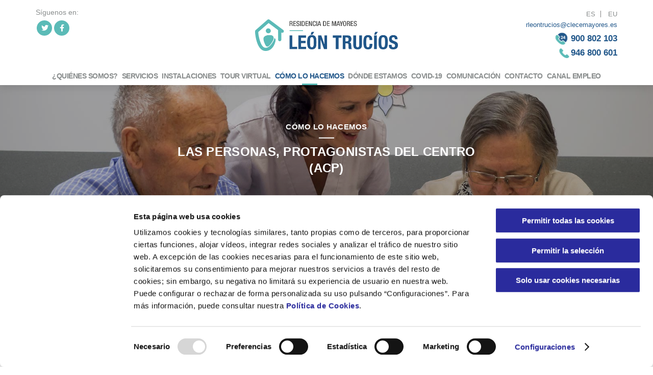

--- FILE ---
content_type: text/html; charset=UTF-8
request_url: https://residencialeontrucios.es/como-lo-hacemos/
body_size: 11657
content:
<!DOCTYPE html>
<html lang="es-ES" class="no-js">
<head>
	<meta charset="UTF-8">
	<title>  Cómo lo hacemos | Residencia de mayores León Trucíos</title>
         
	<meta name="viewport" content="width=device-width, initial-scale=1">  
    <link rel="apple-touch-icon" sizes="180x180" href="https://residencialeontrucios.es/wp-content/themes/leontrucios/img/apple-touch-icon.png">
	<link rel="icon" type="image/png" href="https://residencialeontrucios.es/wp-content/themes/leontrucios/img/favicon-32x32.png" sizes="32x32">
	<link rel="icon" type="image/png" href="https://residencialeontrucios.es/wp-content/themes/leontrucios/img/favicon-16x16.png" sizes="16x16">
	<link href="https://residencialeontrucios.es/favicon.ico" rel="shortcut icon" type="image/x-icon" />
	<script data-cookieconsent="ignore">
		window.dataLayer = window.dataLayer || [];
		function gtag() {
			dataLayer.push(arguments);
		}
		gtag('consent', 'default', {
			'ad_personalization': 'denied',
			'ad_storage': 'denied',
			'ad_user_data': 'denied',
			'analytics_storage': 'denied',
			'functionality_storage': 'denied',
			'personalization_storage': 'denied',
			'security_storage': 'granted',
			'wait_for_update': 500,
		});
		gtag("set", "ads_data_redaction", true);
		gtag("set", "url_passthrough", false);
	</script>	
	<script id="Cookiebot" src="https://consent.cookiebot.com/uc.js" data-cbid="b51a4c10-fb81-4c1c-a9bf-5722322c0da1" data-blockingmode="auto" type="text/javascript"></script><meta name='robots' content='max-image-preview:large' />
<link rel="alternate" href="https://residencialeontrucios.es/como-lo-hacemos/" hreflang="es" />
<link rel="alternate" href="https://residencialeontrucios.es/eu/nola-jarduten-dugu/" hreflang="eu" />
<link rel="alternate" title="oEmbed (JSON)" type="application/json+oembed" href="https://residencialeontrucios.es/wp-json/oembed/1.0/embed?url=https%3A%2F%2Fresidencialeontrucios.es%2Fcomo-lo-hacemos%2F&#038;lang=es" />
<link rel="alternate" title="oEmbed (XML)" type="text/xml+oembed" href="https://residencialeontrucios.es/wp-json/oembed/1.0/embed?url=https%3A%2F%2Fresidencialeontrucios.es%2Fcomo-lo-hacemos%2F&#038;format=xml&#038;lang=es" />
<style id='wp-img-auto-sizes-contain-inline-css' type='text/css'>
img:is([sizes=auto i],[sizes^="auto," i]){contain-intrinsic-size:3000px 1500px}
/*# sourceURL=wp-img-auto-sizes-contain-inline-css */
</style>
<style id='wp-block-library-inline-css' type='text/css'>
:root{--wp-block-synced-color:#7a00df;--wp-block-synced-color--rgb:122,0,223;--wp-bound-block-color:var(--wp-block-synced-color);--wp-editor-canvas-background:#ddd;--wp-admin-theme-color:#007cba;--wp-admin-theme-color--rgb:0,124,186;--wp-admin-theme-color-darker-10:#006ba1;--wp-admin-theme-color-darker-10--rgb:0,107,160.5;--wp-admin-theme-color-darker-20:#005a87;--wp-admin-theme-color-darker-20--rgb:0,90,135;--wp-admin-border-width-focus:2px}@media (min-resolution:192dpi){:root{--wp-admin-border-width-focus:1.5px}}.wp-element-button{cursor:pointer}:root .has-very-light-gray-background-color{background-color:#eee}:root .has-very-dark-gray-background-color{background-color:#313131}:root .has-very-light-gray-color{color:#eee}:root .has-very-dark-gray-color{color:#313131}:root .has-vivid-green-cyan-to-vivid-cyan-blue-gradient-background{background:linear-gradient(135deg,#00d084,#0693e3)}:root .has-purple-crush-gradient-background{background:linear-gradient(135deg,#34e2e4,#4721fb 50%,#ab1dfe)}:root .has-hazy-dawn-gradient-background{background:linear-gradient(135deg,#faaca8,#dad0ec)}:root .has-subdued-olive-gradient-background{background:linear-gradient(135deg,#fafae1,#67a671)}:root .has-atomic-cream-gradient-background{background:linear-gradient(135deg,#fdd79a,#004a59)}:root .has-nightshade-gradient-background{background:linear-gradient(135deg,#330968,#31cdcf)}:root .has-midnight-gradient-background{background:linear-gradient(135deg,#020381,#2874fc)}:root{--wp--preset--font-size--normal:16px;--wp--preset--font-size--huge:42px}.has-regular-font-size{font-size:1em}.has-larger-font-size{font-size:2.625em}.has-normal-font-size{font-size:var(--wp--preset--font-size--normal)}.has-huge-font-size{font-size:var(--wp--preset--font-size--huge)}.has-text-align-center{text-align:center}.has-text-align-left{text-align:left}.has-text-align-right{text-align:right}.has-fit-text{white-space:nowrap!important}#end-resizable-editor-section{display:none}.aligncenter{clear:both}.items-justified-left{justify-content:flex-start}.items-justified-center{justify-content:center}.items-justified-right{justify-content:flex-end}.items-justified-space-between{justify-content:space-between}.screen-reader-text{border:0;clip-path:inset(50%);height:1px;margin:-1px;overflow:hidden;padding:0;position:absolute;width:1px;word-wrap:normal!important}.screen-reader-text:focus{background-color:#ddd;clip-path:none;color:#444;display:block;font-size:1em;height:auto;left:5px;line-height:normal;padding:15px 23px 14px;text-decoration:none;top:5px;width:auto;z-index:100000}html :where(.has-border-color){border-style:solid}html :where([style*=border-top-color]){border-top-style:solid}html :where([style*=border-right-color]){border-right-style:solid}html :where([style*=border-bottom-color]){border-bottom-style:solid}html :where([style*=border-left-color]){border-left-style:solid}html :where([style*=border-width]){border-style:solid}html :where([style*=border-top-width]){border-top-style:solid}html :where([style*=border-right-width]){border-right-style:solid}html :where([style*=border-bottom-width]){border-bottom-style:solid}html :where([style*=border-left-width]){border-left-style:solid}html :where(img[class*=wp-image-]){height:auto;max-width:100%}:where(figure){margin:0 0 1em}html :where(.is-position-sticky){--wp-admin--admin-bar--position-offset:var(--wp-admin--admin-bar--height,0px)}@media screen and (max-width:600px){html :where(.is-position-sticky){--wp-admin--admin-bar--position-offset:0px}}

/*# sourceURL=wp-block-library-inline-css */
</style><style id='wp-block-cover-inline-css' type='text/css'>
.wp-block-cover,.wp-block-cover-image{align-items:center;background-position:50%;box-sizing:border-box;display:flex;justify-content:center;min-height:430px;overflow:hidden;overflow:clip;padding:1em;position:relative}.wp-block-cover .has-background-dim:not([class*=-background-color]),.wp-block-cover-image .has-background-dim:not([class*=-background-color]),.wp-block-cover-image.has-background-dim:not([class*=-background-color]),.wp-block-cover.has-background-dim:not([class*=-background-color]){background-color:#000}.wp-block-cover .has-background-dim.has-background-gradient,.wp-block-cover-image .has-background-dim.has-background-gradient{background-color:initial}.wp-block-cover-image.has-background-dim:before,.wp-block-cover.has-background-dim:before{background-color:inherit;content:""}.wp-block-cover .wp-block-cover__background,.wp-block-cover .wp-block-cover__gradient-background,.wp-block-cover-image .wp-block-cover__background,.wp-block-cover-image .wp-block-cover__gradient-background,.wp-block-cover-image.has-background-dim:not(.has-background-gradient):before,.wp-block-cover.has-background-dim:not(.has-background-gradient):before{bottom:0;left:0;opacity:.5;position:absolute;right:0;top:0}.wp-block-cover-image.has-background-dim.has-background-dim-10 .wp-block-cover__background,.wp-block-cover-image.has-background-dim.has-background-dim-10 .wp-block-cover__gradient-background,.wp-block-cover-image.has-background-dim.has-background-dim-10:not(.has-background-gradient):before,.wp-block-cover.has-background-dim.has-background-dim-10 .wp-block-cover__background,.wp-block-cover.has-background-dim.has-background-dim-10 .wp-block-cover__gradient-background,.wp-block-cover.has-background-dim.has-background-dim-10:not(.has-background-gradient):before{opacity:.1}.wp-block-cover-image.has-background-dim.has-background-dim-20 .wp-block-cover__background,.wp-block-cover-image.has-background-dim.has-background-dim-20 .wp-block-cover__gradient-background,.wp-block-cover-image.has-background-dim.has-background-dim-20:not(.has-background-gradient):before,.wp-block-cover.has-background-dim.has-background-dim-20 .wp-block-cover__background,.wp-block-cover.has-background-dim.has-background-dim-20 .wp-block-cover__gradient-background,.wp-block-cover.has-background-dim.has-background-dim-20:not(.has-background-gradient):before{opacity:.2}.wp-block-cover-image.has-background-dim.has-background-dim-30 .wp-block-cover__background,.wp-block-cover-image.has-background-dim.has-background-dim-30 .wp-block-cover__gradient-background,.wp-block-cover-image.has-background-dim.has-background-dim-30:not(.has-background-gradient):before,.wp-block-cover.has-background-dim.has-background-dim-30 .wp-block-cover__background,.wp-block-cover.has-background-dim.has-background-dim-30 .wp-block-cover__gradient-background,.wp-block-cover.has-background-dim.has-background-dim-30:not(.has-background-gradient):before{opacity:.3}.wp-block-cover-image.has-background-dim.has-background-dim-40 .wp-block-cover__background,.wp-block-cover-image.has-background-dim.has-background-dim-40 .wp-block-cover__gradient-background,.wp-block-cover-image.has-background-dim.has-background-dim-40:not(.has-background-gradient):before,.wp-block-cover.has-background-dim.has-background-dim-40 .wp-block-cover__background,.wp-block-cover.has-background-dim.has-background-dim-40 .wp-block-cover__gradient-background,.wp-block-cover.has-background-dim.has-background-dim-40:not(.has-background-gradient):before{opacity:.4}.wp-block-cover-image.has-background-dim.has-background-dim-50 .wp-block-cover__background,.wp-block-cover-image.has-background-dim.has-background-dim-50 .wp-block-cover__gradient-background,.wp-block-cover-image.has-background-dim.has-background-dim-50:not(.has-background-gradient):before,.wp-block-cover.has-background-dim.has-background-dim-50 .wp-block-cover__background,.wp-block-cover.has-background-dim.has-background-dim-50 .wp-block-cover__gradient-background,.wp-block-cover.has-background-dim.has-background-dim-50:not(.has-background-gradient):before{opacity:.5}.wp-block-cover-image.has-background-dim.has-background-dim-60 .wp-block-cover__background,.wp-block-cover-image.has-background-dim.has-background-dim-60 .wp-block-cover__gradient-background,.wp-block-cover-image.has-background-dim.has-background-dim-60:not(.has-background-gradient):before,.wp-block-cover.has-background-dim.has-background-dim-60 .wp-block-cover__background,.wp-block-cover.has-background-dim.has-background-dim-60 .wp-block-cover__gradient-background,.wp-block-cover.has-background-dim.has-background-dim-60:not(.has-background-gradient):before{opacity:.6}.wp-block-cover-image.has-background-dim.has-background-dim-70 .wp-block-cover__background,.wp-block-cover-image.has-background-dim.has-background-dim-70 .wp-block-cover__gradient-background,.wp-block-cover-image.has-background-dim.has-background-dim-70:not(.has-background-gradient):before,.wp-block-cover.has-background-dim.has-background-dim-70 .wp-block-cover__background,.wp-block-cover.has-background-dim.has-background-dim-70 .wp-block-cover__gradient-background,.wp-block-cover.has-background-dim.has-background-dim-70:not(.has-background-gradient):before{opacity:.7}.wp-block-cover-image.has-background-dim.has-background-dim-80 .wp-block-cover__background,.wp-block-cover-image.has-background-dim.has-background-dim-80 .wp-block-cover__gradient-background,.wp-block-cover-image.has-background-dim.has-background-dim-80:not(.has-background-gradient):before,.wp-block-cover.has-background-dim.has-background-dim-80 .wp-block-cover__background,.wp-block-cover.has-background-dim.has-background-dim-80 .wp-block-cover__gradient-background,.wp-block-cover.has-background-dim.has-background-dim-80:not(.has-background-gradient):before{opacity:.8}.wp-block-cover-image.has-background-dim.has-background-dim-90 .wp-block-cover__background,.wp-block-cover-image.has-background-dim.has-background-dim-90 .wp-block-cover__gradient-background,.wp-block-cover-image.has-background-dim.has-background-dim-90:not(.has-background-gradient):before,.wp-block-cover.has-background-dim.has-background-dim-90 .wp-block-cover__background,.wp-block-cover.has-background-dim.has-background-dim-90 .wp-block-cover__gradient-background,.wp-block-cover.has-background-dim.has-background-dim-90:not(.has-background-gradient):before{opacity:.9}.wp-block-cover-image.has-background-dim.has-background-dim-100 .wp-block-cover__background,.wp-block-cover-image.has-background-dim.has-background-dim-100 .wp-block-cover__gradient-background,.wp-block-cover-image.has-background-dim.has-background-dim-100:not(.has-background-gradient):before,.wp-block-cover.has-background-dim.has-background-dim-100 .wp-block-cover__background,.wp-block-cover.has-background-dim.has-background-dim-100 .wp-block-cover__gradient-background,.wp-block-cover.has-background-dim.has-background-dim-100:not(.has-background-gradient):before{opacity:1}.wp-block-cover .wp-block-cover__background.has-background-dim.has-background-dim-0,.wp-block-cover .wp-block-cover__gradient-background.has-background-dim.has-background-dim-0,.wp-block-cover-image .wp-block-cover__background.has-background-dim.has-background-dim-0,.wp-block-cover-image .wp-block-cover__gradient-background.has-background-dim.has-background-dim-0{opacity:0}.wp-block-cover .wp-block-cover__background.has-background-dim.has-background-dim-10,.wp-block-cover .wp-block-cover__gradient-background.has-background-dim.has-background-dim-10,.wp-block-cover-image .wp-block-cover__background.has-background-dim.has-background-dim-10,.wp-block-cover-image .wp-block-cover__gradient-background.has-background-dim.has-background-dim-10{opacity:.1}.wp-block-cover .wp-block-cover__background.has-background-dim.has-background-dim-20,.wp-block-cover .wp-block-cover__gradient-background.has-background-dim.has-background-dim-20,.wp-block-cover-image .wp-block-cover__background.has-background-dim.has-background-dim-20,.wp-block-cover-image .wp-block-cover__gradient-background.has-background-dim.has-background-dim-20{opacity:.2}.wp-block-cover .wp-block-cover__background.has-background-dim.has-background-dim-30,.wp-block-cover .wp-block-cover__gradient-background.has-background-dim.has-background-dim-30,.wp-block-cover-image .wp-block-cover__background.has-background-dim.has-background-dim-30,.wp-block-cover-image .wp-block-cover__gradient-background.has-background-dim.has-background-dim-30{opacity:.3}.wp-block-cover .wp-block-cover__background.has-background-dim.has-background-dim-40,.wp-block-cover .wp-block-cover__gradient-background.has-background-dim.has-background-dim-40,.wp-block-cover-image .wp-block-cover__background.has-background-dim.has-background-dim-40,.wp-block-cover-image .wp-block-cover__gradient-background.has-background-dim.has-background-dim-40{opacity:.4}.wp-block-cover .wp-block-cover__background.has-background-dim.has-background-dim-50,.wp-block-cover .wp-block-cover__gradient-background.has-background-dim.has-background-dim-50,.wp-block-cover-image .wp-block-cover__background.has-background-dim.has-background-dim-50,.wp-block-cover-image .wp-block-cover__gradient-background.has-background-dim.has-background-dim-50{opacity:.5}.wp-block-cover .wp-block-cover__background.has-background-dim.has-background-dim-60,.wp-block-cover .wp-block-cover__gradient-background.has-background-dim.has-background-dim-60,.wp-block-cover-image .wp-block-cover__background.has-background-dim.has-background-dim-60,.wp-block-cover-image .wp-block-cover__gradient-background.has-background-dim.has-background-dim-60{opacity:.6}.wp-block-cover .wp-block-cover__background.has-background-dim.has-background-dim-70,.wp-block-cover .wp-block-cover__gradient-background.has-background-dim.has-background-dim-70,.wp-block-cover-image .wp-block-cover__background.has-background-dim.has-background-dim-70,.wp-block-cover-image .wp-block-cover__gradient-background.has-background-dim.has-background-dim-70{opacity:.7}.wp-block-cover .wp-block-cover__background.has-background-dim.has-background-dim-80,.wp-block-cover .wp-block-cover__gradient-background.has-background-dim.has-background-dim-80,.wp-block-cover-image .wp-block-cover__background.has-background-dim.has-background-dim-80,.wp-block-cover-image .wp-block-cover__gradient-background.has-background-dim.has-background-dim-80{opacity:.8}.wp-block-cover .wp-block-cover__background.has-background-dim.has-background-dim-90,.wp-block-cover .wp-block-cover__gradient-background.has-background-dim.has-background-dim-90,.wp-block-cover-image .wp-block-cover__background.has-background-dim.has-background-dim-90,.wp-block-cover-image .wp-block-cover__gradient-background.has-background-dim.has-background-dim-90{opacity:.9}.wp-block-cover .wp-block-cover__background.has-background-dim.has-background-dim-100,.wp-block-cover .wp-block-cover__gradient-background.has-background-dim.has-background-dim-100,.wp-block-cover-image .wp-block-cover__background.has-background-dim.has-background-dim-100,.wp-block-cover-image .wp-block-cover__gradient-background.has-background-dim.has-background-dim-100{opacity:1}.wp-block-cover-image.alignleft,.wp-block-cover-image.alignright,.wp-block-cover.alignleft,.wp-block-cover.alignright{max-width:420px;width:100%}.wp-block-cover-image.aligncenter,.wp-block-cover-image.alignleft,.wp-block-cover-image.alignright,.wp-block-cover.aligncenter,.wp-block-cover.alignleft,.wp-block-cover.alignright{display:flex}.wp-block-cover .wp-block-cover__inner-container,.wp-block-cover-image .wp-block-cover__inner-container{color:inherit;position:relative;width:100%}.wp-block-cover-image.is-position-top-left,.wp-block-cover.is-position-top-left{align-items:flex-start;justify-content:flex-start}.wp-block-cover-image.is-position-top-center,.wp-block-cover.is-position-top-center{align-items:flex-start;justify-content:center}.wp-block-cover-image.is-position-top-right,.wp-block-cover.is-position-top-right{align-items:flex-start;justify-content:flex-end}.wp-block-cover-image.is-position-center-left,.wp-block-cover.is-position-center-left{align-items:center;justify-content:flex-start}.wp-block-cover-image.is-position-center-center,.wp-block-cover.is-position-center-center{align-items:center;justify-content:center}.wp-block-cover-image.is-position-center-right,.wp-block-cover.is-position-center-right{align-items:center;justify-content:flex-end}.wp-block-cover-image.is-position-bottom-left,.wp-block-cover.is-position-bottom-left{align-items:flex-end;justify-content:flex-start}.wp-block-cover-image.is-position-bottom-center,.wp-block-cover.is-position-bottom-center{align-items:flex-end;justify-content:center}.wp-block-cover-image.is-position-bottom-right,.wp-block-cover.is-position-bottom-right{align-items:flex-end;justify-content:flex-end}.wp-block-cover-image.has-custom-content-position.has-custom-content-position .wp-block-cover__inner-container,.wp-block-cover.has-custom-content-position.has-custom-content-position .wp-block-cover__inner-container{margin:0}.wp-block-cover-image.has-custom-content-position.has-custom-content-position.is-position-bottom-left .wp-block-cover__inner-container,.wp-block-cover-image.has-custom-content-position.has-custom-content-position.is-position-bottom-right .wp-block-cover__inner-container,.wp-block-cover-image.has-custom-content-position.has-custom-content-position.is-position-center-left .wp-block-cover__inner-container,.wp-block-cover-image.has-custom-content-position.has-custom-content-position.is-position-center-right .wp-block-cover__inner-container,.wp-block-cover-image.has-custom-content-position.has-custom-content-position.is-position-top-left .wp-block-cover__inner-container,.wp-block-cover-image.has-custom-content-position.has-custom-content-position.is-position-top-right .wp-block-cover__inner-container,.wp-block-cover.has-custom-content-position.has-custom-content-position.is-position-bottom-left .wp-block-cover__inner-container,.wp-block-cover.has-custom-content-position.has-custom-content-position.is-position-bottom-right .wp-block-cover__inner-container,.wp-block-cover.has-custom-content-position.has-custom-content-position.is-position-center-left .wp-block-cover__inner-container,.wp-block-cover.has-custom-content-position.has-custom-content-position.is-position-center-right .wp-block-cover__inner-container,.wp-block-cover.has-custom-content-position.has-custom-content-position.is-position-top-left .wp-block-cover__inner-container,.wp-block-cover.has-custom-content-position.has-custom-content-position.is-position-top-right .wp-block-cover__inner-container{margin:0;width:auto}.wp-block-cover .wp-block-cover__image-background,.wp-block-cover video.wp-block-cover__video-background,.wp-block-cover-image .wp-block-cover__image-background,.wp-block-cover-image video.wp-block-cover__video-background{border:none;bottom:0;box-shadow:none;height:100%;left:0;margin:0;max-height:none;max-width:none;object-fit:cover;outline:none;padding:0;position:absolute;right:0;top:0;width:100%}.wp-block-cover-image.has-parallax,.wp-block-cover.has-parallax,.wp-block-cover__image-background.has-parallax,video.wp-block-cover__video-background.has-parallax{background-attachment:fixed;background-repeat:no-repeat;background-size:cover}@supports (-webkit-touch-callout:inherit){.wp-block-cover-image.has-parallax,.wp-block-cover.has-parallax,.wp-block-cover__image-background.has-parallax,video.wp-block-cover__video-background.has-parallax{background-attachment:scroll}}@media (prefers-reduced-motion:reduce){.wp-block-cover-image.has-parallax,.wp-block-cover.has-parallax,.wp-block-cover__image-background.has-parallax,video.wp-block-cover__video-background.has-parallax{background-attachment:scroll}}.wp-block-cover-image.is-repeated,.wp-block-cover.is-repeated,.wp-block-cover__image-background.is-repeated,video.wp-block-cover__video-background.is-repeated{background-repeat:repeat;background-size:auto}.wp-block-cover-image-text,.wp-block-cover-image-text a,.wp-block-cover-image-text a:active,.wp-block-cover-image-text a:focus,.wp-block-cover-image-text a:hover,.wp-block-cover-text,.wp-block-cover-text a,.wp-block-cover-text a:active,.wp-block-cover-text a:focus,.wp-block-cover-text a:hover,section.wp-block-cover-image h2,section.wp-block-cover-image h2 a,section.wp-block-cover-image h2 a:active,section.wp-block-cover-image h2 a:focus,section.wp-block-cover-image h2 a:hover{color:#fff}.wp-block-cover-image .wp-block-cover.has-left-content{justify-content:flex-start}.wp-block-cover-image .wp-block-cover.has-right-content{justify-content:flex-end}.wp-block-cover-image.has-left-content .wp-block-cover-image-text,.wp-block-cover.has-left-content .wp-block-cover-text,section.wp-block-cover-image.has-left-content>h2{margin-left:0;text-align:left}.wp-block-cover-image.has-right-content .wp-block-cover-image-text,.wp-block-cover.has-right-content .wp-block-cover-text,section.wp-block-cover-image.has-right-content>h2{margin-right:0;text-align:right}.wp-block-cover .wp-block-cover-text,.wp-block-cover-image .wp-block-cover-image-text,section.wp-block-cover-image>h2{font-size:2em;line-height:1.25;margin-bottom:0;max-width:840px;padding:.44em;text-align:center;z-index:1}:where(.wp-block-cover-image:not(.has-text-color)),:where(.wp-block-cover:not(.has-text-color)){color:#fff}:where(.wp-block-cover-image.is-light:not(.has-text-color)),:where(.wp-block-cover.is-light:not(.has-text-color)){color:#000}:root :where(.wp-block-cover h1:not(.has-text-color)),:root :where(.wp-block-cover h2:not(.has-text-color)),:root :where(.wp-block-cover h3:not(.has-text-color)),:root :where(.wp-block-cover h4:not(.has-text-color)),:root :where(.wp-block-cover h5:not(.has-text-color)),:root :where(.wp-block-cover h6:not(.has-text-color)),:root :where(.wp-block-cover p:not(.has-text-color)){color:inherit}body:not(.editor-styles-wrapper) .wp-block-cover:not(.wp-block-cover:has(.wp-block-cover__background+.wp-block-cover__inner-container)) .wp-block-cover__image-background,body:not(.editor-styles-wrapper) .wp-block-cover:not(.wp-block-cover:has(.wp-block-cover__background+.wp-block-cover__inner-container)) .wp-block-cover__video-background{z-index:0}body:not(.editor-styles-wrapper) .wp-block-cover:not(.wp-block-cover:has(.wp-block-cover__background+.wp-block-cover__inner-container)) .wp-block-cover__background,body:not(.editor-styles-wrapper) .wp-block-cover:not(.wp-block-cover:has(.wp-block-cover__background+.wp-block-cover__inner-container)) .wp-block-cover__gradient-background,body:not(.editor-styles-wrapper) .wp-block-cover:not(.wp-block-cover:has(.wp-block-cover__background+.wp-block-cover__inner-container)) .wp-block-cover__inner-container,body:not(.editor-styles-wrapper) .wp-block-cover:not(.wp-block-cover:has(.wp-block-cover__background+.wp-block-cover__inner-container)).has-background-dim:not(.has-background-gradient):before{z-index:1}.has-modal-open body:not(.editor-styles-wrapper) .wp-block-cover:not(.wp-block-cover:has(.wp-block-cover__background+.wp-block-cover__inner-container)) .wp-block-cover__inner-container{z-index:auto}
/*# sourceURL=https://residencialeontrucios.es/wp-includes/blocks/cover/style.min.css */
</style>
<style id='wp-block-heading-inline-css' type='text/css'>
h1:where(.wp-block-heading).has-background,h2:where(.wp-block-heading).has-background,h3:where(.wp-block-heading).has-background,h4:where(.wp-block-heading).has-background,h5:where(.wp-block-heading).has-background,h6:where(.wp-block-heading).has-background{padding:1.25em 2.375em}h1.has-text-align-left[style*=writing-mode]:where([style*=vertical-lr]),h1.has-text-align-right[style*=writing-mode]:where([style*=vertical-rl]),h2.has-text-align-left[style*=writing-mode]:where([style*=vertical-lr]),h2.has-text-align-right[style*=writing-mode]:where([style*=vertical-rl]),h3.has-text-align-left[style*=writing-mode]:where([style*=vertical-lr]),h3.has-text-align-right[style*=writing-mode]:where([style*=vertical-rl]),h4.has-text-align-left[style*=writing-mode]:where([style*=vertical-lr]),h4.has-text-align-right[style*=writing-mode]:where([style*=vertical-rl]),h5.has-text-align-left[style*=writing-mode]:where([style*=vertical-lr]),h5.has-text-align-right[style*=writing-mode]:where([style*=vertical-rl]),h6.has-text-align-left[style*=writing-mode]:where([style*=vertical-lr]),h6.has-text-align-right[style*=writing-mode]:where([style*=vertical-rl]){rotate:180deg}
/*# sourceURL=https://residencialeontrucios.es/wp-includes/blocks/heading/style.min.css */
</style>
<style id='wp-block-columns-inline-css' type='text/css'>
.wp-block-columns{box-sizing:border-box;display:flex;flex-wrap:wrap!important}@media (min-width:782px){.wp-block-columns{flex-wrap:nowrap!important}}.wp-block-columns{align-items:normal!important}.wp-block-columns.are-vertically-aligned-top{align-items:flex-start}.wp-block-columns.are-vertically-aligned-center{align-items:center}.wp-block-columns.are-vertically-aligned-bottom{align-items:flex-end}@media (max-width:781px){.wp-block-columns:not(.is-not-stacked-on-mobile)>.wp-block-column{flex-basis:100%!important}}@media (min-width:782px){.wp-block-columns:not(.is-not-stacked-on-mobile)>.wp-block-column{flex-basis:0;flex-grow:1}.wp-block-columns:not(.is-not-stacked-on-mobile)>.wp-block-column[style*=flex-basis]{flex-grow:0}}.wp-block-columns.is-not-stacked-on-mobile{flex-wrap:nowrap!important}.wp-block-columns.is-not-stacked-on-mobile>.wp-block-column{flex-basis:0;flex-grow:1}.wp-block-columns.is-not-stacked-on-mobile>.wp-block-column[style*=flex-basis]{flex-grow:0}:where(.wp-block-columns){margin-bottom:1.75em}:where(.wp-block-columns.has-background){padding:1.25em 2.375em}.wp-block-column{flex-grow:1;min-width:0;overflow-wrap:break-word;word-break:break-word}.wp-block-column.is-vertically-aligned-top{align-self:flex-start}.wp-block-column.is-vertically-aligned-center{align-self:center}.wp-block-column.is-vertically-aligned-bottom{align-self:flex-end}.wp-block-column.is-vertically-aligned-stretch{align-self:stretch}.wp-block-column.is-vertically-aligned-bottom,.wp-block-column.is-vertically-aligned-center,.wp-block-column.is-vertically-aligned-top{width:100%}
/*# sourceURL=https://residencialeontrucios.es/wp-includes/blocks/columns/style.min.css */
</style>
<style id='wp-block-group-inline-css' type='text/css'>
.wp-block-group{box-sizing:border-box}:where(.wp-block-group.wp-block-group-is-layout-constrained){position:relative}
/*# sourceURL=https://residencialeontrucios.es/wp-includes/blocks/group/style.min.css */
</style>
<style id='wp-block-paragraph-inline-css' type='text/css'>
.is-small-text{font-size:.875em}.is-regular-text{font-size:1em}.is-large-text{font-size:2.25em}.is-larger-text{font-size:3em}.has-drop-cap:not(:focus):first-letter{float:left;font-size:8.4em;font-style:normal;font-weight:100;line-height:.68;margin:.05em .1em 0 0;text-transform:uppercase}body.rtl .has-drop-cap:not(:focus):first-letter{float:none;margin-left:.1em}p.has-drop-cap.has-background{overflow:hidden}:root :where(p.has-background){padding:1.25em 2.375em}:where(p.has-text-color:not(.has-link-color)) a{color:inherit}p.has-text-align-left[style*="writing-mode:vertical-lr"],p.has-text-align-right[style*="writing-mode:vertical-rl"]{rotate:180deg}
/*# sourceURL=https://residencialeontrucios.es/wp-includes/blocks/paragraph/style.min.css */
</style>
<style id='global-styles-inline-css' type='text/css'>
:root{--wp--preset--aspect-ratio--square: 1;--wp--preset--aspect-ratio--4-3: 4/3;--wp--preset--aspect-ratio--3-4: 3/4;--wp--preset--aspect-ratio--3-2: 3/2;--wp--preset--aspect-ratio--2-3: 2/3;--wp--preset--aspect-ratio--16-9: 16/9;--wp--preset--aspect-ratio--9-16: 9/16;--wp--preset--color--black: #000000;--wp--preset--color--cyan-bluish-gray: #abb8c3;--wp--preset--color--white: #ffffff;--wp--preset--color--pale-pink: #f78da7;--wp--preset--color--vivid-red: #cf2e2e;--wp--preset--color--luminous-vivid-orange: #ff6900;--wp--preset--color--luminous-vivid-amber: #fcb900;--wp--preset--color--light-green-cyan: #7bdcb5;--wp--preset--color--vivid-green-cyan: #00d084;--wp--preset--color--pale-cyan-blue: #8ed1fc;--wp--preset--color--vivid-cyan-blue: #0693e3;--wp--preset--color--vivid-purple: #9b51e0;--wp--preset--gradient--vivid-cyan-blue-to-vivid-purple: linear-gradient(135deg,rgb(6,147,227) 0%,rgb(155,81,224) 100%);--wp--preset--gradient--light-green-cyan-to-vivid-green-cyan: linear-gradient(135deg,rgb(122,220,180) 0%,rgb(0,208,130) 100%);--wp--preset--gradient--luminous-vivid-amber-to-luminous-vivid-orange: linear-gradient(135deg,rgb(252,185,0) 0%,rgb(255,105,0) 100%);--wp--preset--gradient--luminous-vivid-orange-to-vivid-red: linear-gradient(135deg,rgb(255,105,0) 0%,rgb(207,46,46) 100%);--wp--preset--gradient--very-light-gray-to-cyan-bluish-gray: linear-gradient(135deg,rgb(238,238,238) 0%,rgb(169,184,195) 100%);--wp--preset--gradient--cool-to-warm-spectrum: linear-gradient(135deg,rgb(74,234,220) 0%,rgb(151,120,209) 20%,rgb(207,42,186) 40%,rgb(238,44,130) 60%,rgb(251,105,98) 80%,rgb(254,248,76) 100%);--wp--preset--gradient--blush-light-purple: linear-gradient(135deg,rgb(255,206,236) 0%,rgb(152,150,240) 100%);--wp--preset--gradient--blush-bordeaux: linear-gradient(135deg,rgb(254,205,165) 0%,rgb(254,45,45) 50%,rgb(107,0,62) 100%);--wp--preset--gradient--luminous-dusk: linear-gradient(135deg,rgb(255,203,112) 0%,rgb(199,81,192) 50%,rgb(65,88,208) 100%);--wp--preset--gradient--pale-ocean: linear-gradient(135deg,rgb(255,245,203) 0%,rgb(182,227,212) 50%,rgb(51,167,181) 100%);--wp--preset--gradient--electric-grass: linear-gradient(135deg,rgb(202,248,128) 0%,rgb(113,206,126) 100%);--wp--preset--gradient--midnight: linear-gradient(135deg,rgb(2,3,129) 0%,rgb(40,116,252) 100%);--wp--preset--font-size--small: 13px;--wp--preset--font-size--medium: 20px;--wp--preset--font-size--large: 36px;--wp--preset--font-size--x-large: 42px;--wp--preset--spacing--20: 0.44rem;--wp--preset--spacing--30: 0.67rem;--wp--preset--spacing--40: 1rem;--wp--preset--spacing--50: 1.5rem;--wp--preset--spacing--60: 2.25rem;--wp--preset--spacing--70: 3.38rem;--wp--preset--spacing--80: 5.06rem;--wp--preset--shadow--natural: 6px 6px 9px rgba(0, 0, 0, 0.2);--wp--preset--shadow--deep: 12px 12px 50px rgba(0, 0, 0, 0.4);--wp--preset--shadow--sharp: 6px 6px 0px rgba(0, 0, 0, 0.2);--wp--preset--shadow--outlined: 6px 6px 0px -3px rgb(255, 255, 255), 6px 6px rgb(0, 0, 0);--wp--preset--shadow--crisp: 6px 6px 0px rgb(0, 0, 0);}:where(.is-layout-flex){gap: 0.5em;}:where(.is-layout-grid){gap: 0.5em;}body .is-layout-flex{display: flex;}.is-layout-flex{flex-wrap: wrap;align-items: center;}.is-layout-flex > :is(*, div){margin: 0;}body .is-layout-grid{display: grid;}.is-layout-grid > :is(*, div){margin: 0;}:where(.wp-block-columns.is-layout-flex){gap: 2em;}:where(.wp-block-columns.is-layout-grid){gap: 2em;}:where(.wp-block-post-template.is-layout-flex){gap: 1.25em;}:where(.wp-block-post-template.is-layout-grid){gap: 1.25em;}.has-black-color{color: var(--wp--preset--color--black) !important;}.has-cyan-bluish-gray-color{color: var(--wp--preset--color--cyan-bluish-gray) !important;}.has-white-color{color: var(--wp--preset--color--white) !important;}.has-pale-pink-color{color: var(--wp--preset--color--pale-pink) !important;}.has-vivid-red-color{color: var(--wp--preset--color--vivid-red) !important;}.has-luminous-vivid-orange-color{color: var(--wp--preset--color--luminous-vivid-orange) !important;}.has-luminous-vivid-amber-color{color: var(--wp--preset--color--luminous-vivid-amber) !important;}.has-light-green-cyan-color{color: var(--wp--preset--color--light-green-cyan) !important;}.has-vivid-green-cyan-color{color: var(--wp--preset--color--vivid-green-cyan) !important;}.has-pale-cyan-blue-color{color: var(--wp--preset--color--pale-cyan-blue) !important;}.has-vivid-cyan-blue-color{color: var(--wp--preset--color--vivid-cyan-blue) !important;}.has-vivid-purple-color{color: var(--wp--preset--color--vivid-purple) !important;}.has-black-background-color{background-color: var(--wp--preset--color--black) !important;}.has-cyan-bluish-gray-background-color{background-color: var(--wp--preset--color--cyan-bluish-gray) !important;}.has-white-background-color{background-color: var(--wp--preset--color--white) !important;}.has-pale-pink-background-color{background-color: var(--wp--preset--color--pale-pink) !important;}.has-vivid-red-background-color{background-color: var(--wp--preset--color--vivid-red) !important;}.has-luminous-vivid-orange-background-color{background-color: var(--wp--preset--color--luminous-vivid-orange) !important;}.has-luminous-vivid-amber-background-color{background-color: var(--wp--preset--color--luminous-vivid-amber) !important;}.has-light-green-cyan-background-color{background-color: var(--wp--preset--color--light-green-cyan) !important;}.has-vivid-green-cyan-background-color{background-color: var(--wp--preset--color--vivid-green-cyan) !important;}.has-pale-cyan-blue-background-color{background-color: var(--wp--preset--color--pale-cyan-blue) !important;}.has-vivid-cyan-blue-background-color{background-color: var(--wp--preset--color--vivid-cyan-blue) !important;}.has-vivid-purple-background-color{background-color: var(--wp--preset--color--vivid-purple) !important;}.has-black-border-color{border-color: var(--wp--preset--color--black) !important;}.has-cyan-bluish-gray-border-color{border-color: var(--wp--preset--color--cyan-bluish-gray) !important;}.has-white-border-color{border-color: var(--wp--preset--color--white) !important;}.has-pale-pink-border-color{border-color: var(--wp--preset--color--pale-pink) !important;}.has-vivid-red-border-color{border-color: var(--wp--preset--color--vivid-red) !important;}.has-luminous-vivid-orange-border-color{border-color: var(--wp--preset--color--luminous-vivid-orange) !important;}.has-luminous-vivid-amber-border-color{border-color: var(--wp--preset--color--luminous-vivid-amber) !important;}.has-light-green-cyan-border-color{border-color: var(--wp--preset--color--light-green-cyan) !important;}.has-vivid-green-cyan-border-color{border-color: var(--wp--preset--color--vivid-green-cyan) !important;}.has-pale-cyan-blue-border-color{border-color: var(--wp--preset--color--pale-cyan-blue) !important;}.has-vivid-cyan-blue-border-color{border-color: var(--wp--preset--color--vivid-cyan-blue) !important;}.has-vivid-purple-border-color{border-color: var(--wp--preset--color--vivid-purple) !important;}.has-vivid-cyan-blue-to-vivid-purple-gradient-background{background: var(--wp--preset--gradient--vivid-cyan-blue-to-vivid-purple) !important;}.has-light-green-cyan-to-vivid-green-cyan-gradient-background{background: var(--wp--preset--gradient--light-green-cyan-to-vivid-green-cyan) !important;}.has-luminous-vivid-amber-to-luminous-vivid-orange-gradient-background{background: var(--wp--preset--gradient--luminous-vivid-amber-to-luminous-vivid-orange) !important;}.has-luminous-vivid-orange-to-vivid-red-gradient-background{background: var(--wp--preset--gradient--luminous-vivid-orange-to-vivid-red) !important;}.has-very-light-gray-to-cyan-bluish-gray-gradient-background{background: var(--wp--preset--gradient--very-light-gray-to-cyan-bluish-gray) !important;}.has-cool-to-warm-spectrum-gradient-background{background: var(--wp--preset--gradient--cool-to-warm-spectrum) !important;}.has-blush-light-purple-gradient-background{background: var(--wp--preset--gradient--blush-light-purple) !important;}.has-blush-bordeaux-gradient-background{background: var(--wp--preset--gradient--blush-bordeaux) !important;}.has-luminous-dusk-gradient-background{background: var(--wp--preset--gradient--luminous-dusk) !important;}.has-pale-ocean-gradient-background{background: var(--wp--preset--gradient--pale-ocean) !important;}.has-electric-grass-gradient-background{background: var(--wp--preset--gradient--electric-grass) !important;}.has-midnight-gradient-background{background: var(--wp--preset--gradient--midnight) !important;}.has-small-font-size{font-size: var(--wp--preset--font-size--small) !important;}.has-medium-font-size{font-size: var(--wp--preset--font-size--medium) !important;}.has-large-font-size{font-size: var(--wp--preset--font-size--large) !important;}.has-x-large-font-size{font-size: var(--wp--preset--font-size--x-large) !important;}
:where(.wp-block-columns.is-layout-flex){gap: 2em;}:where(.wp-block-columns.is-layout-grid){gap: 2em;}
/*# sourceURL=global-styles-inline-css */
</style>
<style id='core-block-supports-inline-css' type='text/css'>
.wp-container-core-columns-is-layout-9d6595d7{flex-wrap:nowrap;}
/*# sourceURL=core-block-supports-inline-css */
</style>

<style id='classic-theme-styles-inline-css' type='text/css'>
/*! This file is auto-generated */
.wp-block-button__link{color:#fff;background-color:#32373c;border-radius:9999px;box-shadow:none;text-decoration:none;padding:calc(.667em + 2px) calc(1.333em + 2px);font-size:1.125em}.wp-block-file__button{background:#32373c;color:#fff;text-decoration:none}
/*# sourceURL=/wp-includes/css/classic-themes.min.css */
</style>
<link rel='stylesheet' id='contact-form-7-css' href='https://residencialeontrucios.es/wp-content/plugins/contact-form-7/includes/css/styles.css?ver=1768406957' type='text/css' media='all' />
<link rel='stylesheet' id='principal-css' href='https://residencialeontrucios.es/wp-content/themes/leontrucios/style.css?ver=1768406957' type='text/css' media='all' />
<link rel='stylesheet' id='slider-css' href='https://residencialeontrucios.es/wp-content/themes/leontrucios/css/slider.css?ver=1768406957' type='text/css' media='all' />
<link rel='stylesheet' id='fontawesome-css' href='https://residencialeontrucios.es/wp-content/themes/leontrucios/css/all.min.css?ver=1768406957' type='text/css' media='all' />
<script type="text/javascript" src="https://residencialeontrucios.es/wp-content/themes/leontrucios/js/jquery.min.js?ver=1768406957" id="jquery-js"></script>
<script type="text/javascript" src="https://residencialeontrucios.es/wp-content/themes/leontrucios/js/slick.min.js?ver=1768406957" id="slick-js"></script>
<script type="text/javascript" src="https://residencialeontrucios.es/wp-content/themes/leontrucios/js/shadowbox.min.js?ver=1768406957" id="shadowbox-js"></script>
<script type="text/javascript" src="https://residencialeontrucios.es/wp-content/themes/leontrucios/js/wow.min.js?ver=1768406957" id="wow-js"></script>
<script type="text/javascript" src="https://residencialeontrucios.es/wp-content/themes/leontrucios/js/smoothscroll.js?ver=1768406957" id="smoothscroll-js"></script>
<script type="text/javascript" src="https://residencialeontrucios.es/wp-content/themes/leontrucios/js/doubletaptogo.js?ver=1768406957" id="doubletaptogo-js"></script>
<link rel="https://api.w.org/" href="https://residencialeontrucios.es/wp-json/" /><link rel="alternate" title="JSON" type="application/json" href="https://residencialeontrucios.es/wp-json/wp/v2/pages/27" /><link rel="EditURI" type="application/rsd+xml" title="RSD" href="https://residencialeontrucios.es/xmlrpc.php?rsd" />
<meta name="generator" content="WordPress 6.9" />
<link rel="canonical" href="https://residencialeontrucios.es/como-lo-hacemos/" />
<link rel='shortlink' href='https://residencialeontrucios.es/?p=27' />
<link rel="icon" href="https://residencialeontrucios.es/wp-content/uploads/2025/10/cropped-apple-touch-icon-32x32.png" sizes="32x32" />
<link rel="icon" href="https://residencialeontrucios.es/wp-content/uploads/2025/10/cropped-apple-touch-icon-192x192.png" sizes="192x192" />
<link rel="apple-touch-icon" href="https://residencialeontrucios.es/wp-content/uploads/2025/10/cropped-apple-touch-icon-180x180.png" />
<meta name="msapplication-TileImage" content="https://residencialeontrucios.es/wp-content/uploads/2025/10/cropped-apple-touch-icon-270x270.png" />
      
</head>
<body class="wp-singular page-template-default page page-id-27 page-parent wp-theme-leontrucios">
<header id="cabecera" class="cabecera">
<div class="contenedor info-corporativa">
<div class="fila">
<div class="col ancho-33">
<span>Síguenos en:</span><nav class="rrss"><ul id="menu-rrss" class="menu"><li id="menu-item-3480" class="menu-item menu-item-type-custom menu-item-object-custom menu-item-3480"><a target="_blank" href="https://twitter.com/ResiLeonTrucios">Twitter</a></li><li id="menu-item-3595" class="menu-item menu-item-type-custom menu-item-object-custom menu-item-3595"><a target="_blank" href="https://www.facebook.com/Residencia-de-mayores-Le%C3%B3n-Truc%C3%ADos-110724584385653">Facebook</a></li></ul></nav></div>
<div class="col ancho-33 logo">
<div class="columna">
<a href="https://residencialeontrucios.es" title="León Trucíos" rel="home"><img src="https://residencialeontrucios.es/wp-content/themes/leontrucios/img/residencialeontrucios-logo.png"  width="280" height="64" alt="León Trucíos" /></a></div>
</div>
<div class="col ancho-33 info">
<div class="columna">
<nav class="menu-superior"><ul id="menu-superior" class="menu"><li id="menu-item-4982-es" class="lang-item lang-item-11 lang-item-es current-lang lang-item-first menu-item menu-item-type-custom menu-item-object-custom menu-item-4982-es"><a href="https://residencialeontrucios.es/como-lo-hacemos/" hreflang="es-ES" lang="es-ES">ES</a></li>
<li id="menu-item-4982-eu" class="lang-item lang-item-8 lang-item-eu menu-item menu-item-type-custom menu-item-object-custom menu-item-4982-eu"><a href="https://residencialeontrucios.es/eu/nola-jarduten-dugu/" hreflang="eu" lang="eu">EU</a></li>
</ul></nav><ul class="contacto">
<li class="situacion">Calle del Cubo, 9<br>48800 Balmaseda. Bizkaia</li><li class="email"><a href="mailto:rleontrucios@clecemayores.es">rleontrucios@clecemayores.es</a></li><li class="tel-24h">900 802 103</li><li class="tel">946 800 601</li></ul>
</div>
</div>
</div>
</div>
<div id="menu-principal" class="contenedor-menu-principal"> 
<div class="contenedor">
<div class="fila">
<div class="col">
<nav class="menu-principal"><label for="mostrar-menu" class="mostrar-menu"><i class="fas fa-bars"></i></label><input id="mostrar-menu" role="button" type="checkbox"><ul id="menu-principal" class="menuprincipal"><li id="menu-item-658" class="menu-item menu-item-type-post_type menu-item-object-page menu-item-has-children menu-item-658"><a href="https://residencialeontrucios.es/quienes-somos/">¿Quiénes somos?</a><ul class="sub-menu"><li id="menu-item-46" class="menu-item menu-item-type-post_type menu-item-object-page menu-item-46"><a href="https://residencialeontrucios.es/quienes-somos/nuestros-valores/">Nuestros valores</a></li><li id="menu-item-47" class="menu-item menu-item-type-post_type menu-item-object-page menu-item-47"><a href="https://residencialeontrucios.es/quienes-somos/equipo-profesional/">Equipo profesional</a></li><li id="menu-item-48" class="menu-item menu-item-type-post_type menu-item-object-page menu-item-48"><a href="https://residencialeontrucios.es/quienes-somos/por-que-nuestro-centro/">¿Por qué nuestra residencia?</a></li><li id="menu-item-4765" class="menu-item menu-item-type-post_type menu-item-object-page menu-item-4765"><a href="https://residencialeontrucios.es/quienes-somos/certificaciones/">Certificaciones</a></li></ul></li><li id="menu-item-835" class="menu-item menu-item-type-post_type menu-item-object-page menu-item-has-children menu-item-835"><a href="https://residencialeontrucios.es/servicios/">Servicios</a><ul class="sub-menu"><li id="menu-item-533" class="menu-item menu-item-type-post_type menu-item-object-page menu-item-533"><a href="https://residencialeontrucios.es/servicios/servicios-asistenciales/">Servicios asistenciales</a></li><li id="menu-item-534" class="menu-item menu-item-type-post_type menu-item-object-page menu-item-534"><a href="https://residencialeontrucios.es/servicios/servicios-sanitarios/">Servicios sanitarios</a></li><li id="menu-item-535" class="menu-item menu-item-type-post_type menu-item-object-page menu-item-535"><a href="https://residencialeontrucios.es/servicios/servicios-hoteleros/">Servicios hoteleros</a></li><li id="menu-item-536" class="menu-item menu-item-type-post_type menu-item-object-page menu-item-536"><a href="https://residencialeontrucios.es/servicios/servicios-complementarios/">Servicios complementarios</a></li><li id="menu-item-4061" class="menu-item menu-item-type-post_type menu-item-object-page menu-item-4061"><a href="https://residencialeontrucios.es/servicios/seguridad-y-privacidad/">Seguridad y privacidad</a></li></ul></li><li id="menu-item-1761" class="menu-item menu-item-type-post_type menu-item-object-page menu-item-has-children menu-item-1761"><a href="https://residencialeontrucios.es/instalaciones/">Instalaciones</a><ul class="sub-menu"><li id="menu-item-538" class="menu-item menu-item-type-post_type menu-item-object-page menu-item-538"><a href="https://residencialeontrucios.es/instalaciones/habitaciones/">Habitaciones</a></li><li id="menu-item-539" class="menu-item menu-item-type-post_type menu-item-object-page menu-item-539"><a href="https://residencialeontrucios.es/instalaciones/zonas-comunes/">Zonas comunes</a></li><li id="menu-item-540" class="menu-item menu-item-type-post_type menu-item-object-page menu-item-540"><a href="https://residencialeontrucios.es/instalaciones/zonas-privadas/">Zonas privadas</a></li></ul></li><li id="menu-item-4323" class="menu-item menu-item-type-post_type menu-item-object-page menu-item-4323"><a href="https://residencialeontrucios.es/tour-virtual/">Tour virtual</a></li><li id="menu-item-1986" class="menu-item menu-item-type-post_type menu-item-object-page current-menu-item page_item page-item-27 current_page_item menu-item-has-children menu-item-1986"><a href="https://residencialeontrucios.es/como-lo-hacemos/" aria-current="page">Cómo lo hacemos</a><ul class="sub-menu"><li id="menu-item-543" class="menu-item menu-item-type-post_type menu-item-object-page menu-item-543"><a href="https://residencialeontrucios.es/como-lo-hacemos/talleres/">Talleres</a></li><li id="menu-item-544" class="menu-item menu-item-type-post_type menu-item-object-page menu-item-544"><a href="https://residencialeontrucios.es/como-lo-hacemos/actividades/">Actividades</a></li></ul></li><li id="menu-item-53" class="menu-item menu-item-type-post_type menu-item-object-page menu-item-53"><a href="https://residencialeontrucios.es/donde-estamos/">Dónde estamos</a></li><li id="menu-item-1398" class="menu-item menu-item-type-post_type menu-item-object-page menu-item-has-children menu-item-1398"><a href="https://residencialeontrucios.es/informacion-covid-19/">COVID-19</a><ul class="sub-menu"><li id="menu-item-3618" class="link-scroll menu-item menu-item-type-custom menu-item-object-custom menu-item-3618"><a href="https://residencialeontrucios.es/informacion-covid-19/#medidas">Medidas COVID-19</a></li></ul></li><li id="menu-item-5430" class="menu-item menu-item-type-custom menu-item-object-custom menu-item-has-children menu-item-5430"><a href="#">Comunicación</a><ul class="sub-menu"><li id="menu-item-5256" class="menu-item menu-item-type-post_type menu-item-object-page menu-item-5256"><a href="https://residencialeontrucios.es/noticias/">Noticias</a></li><li id="menu-item-5429" class="menu-item menu-item-type-custom menu-item-object-custom menu-item-5429"><a href="https://residencialeontrucios.es/anuncios/">Anuncios</a></li></ul></li><li id="menu-item-54" class="menu-item menu-item-type-post_type menu-item-object-page menu-item-54"><a href="https://residencialeontrucios.es/contacto/">Contacto</a></li><li id="menu-item-4301" class="menu-item menu-item-type-custom menu-item-object-custom menu-item-4301"><a target="_blank" href="https://canaldeempleo.es/CLECE">Canal Empleo</a></li></ul></nav></div>
</div>
</div>
</div>
</header>
<div class="principal"><section style="background-image: url(https://residencialeontrucios.es/wp-content/uploads/2020/06/fd-titulo-como-modelo-asistencial.jpg)" class="titulo titulo-fdimagen">
<div class="contenedor">
<div class="fila">
<div class="col">
<div class="columna">
<h1 class="titulo-pagina">Cómo lo hacemos</h1>
 
<h3>Las personas, protagonistas del centro (ACP)</h3>
</div>
</div>
</div>
</div>
<span class="titulo-fdcolor"></span>
</section>
<div class="pagina">

<div class="wp-block-group grupo-30 fd-corporativo"><div class="wp-block-group__inner-container is-layout-flow wp-block-group-is-layout-flow">
<h2 class="wp-block-heading has-text-align-center">Modelo asistencial</h2>



<p class="has-text-align-center">Nuestro modelo de trabajo está basado en la Atención Integral Centrada en la Persona, una mirada que sitúa a las personas en el centro de Intervención.</p>



<p class="has-text-align-center">El equipo de profesionales es conocedor de las preferencias, necesidades y estilo de vida de cada persona residente, de forma individualizada, pudiendo así entender y respetar sus decisiones. Es decir, todos nuestros trabajadores son profesionales de referencia.</p>



<p class="has-text-align-center">Las personas mayores sois las protagonistas de vuestras vidas. El centro de la intervención, y siempre los que vais a tener la última palabra en todo lo que suceda en vuestro día a día.</p>



<p class="has-text-align-center">Asumimos así una mirada ética y empática, que no prejuzga y que quiere acompañaros en el logro de vuestros proyectos vitales, mediante el empoderamiento, la autoconfianza y la dignidad.</p>



<p>Aplicamos esta filosofía también a las familias, cuidando la comunicación constante y la proximidad, desde un trato cálido y humano.</p>



<p class="has-text-align-center">Trabajamos para que estos vínculos nos proporcionen información relevante sobre vuestras historias de vida y preferencias, para poder ofreceros los servicios del Centro Residencial de forma personalizada y conforme a vuestros valores.</p>
</div></div>



<div class="wp-block-columns bloque-columnas is-layout-flex wp-container-core-columns-is-layout-9d6595d7 wp-block-columns-is-layout-flex">
<div class="wp-block-column col-4 zoom-contenedor is-layout-flow wp-block-column-is-layout-flow" style="flex-basis:25%">
<div class="wp-block-cover is-light has-background-dim-NaN zoom" style="min-height:340px;aspect-ratio:unset;"><img fetchpriority="high" decoding="async" width="1000" height="1000" class="wp-block-cover__image-background wp-image-1815" alt="Una trabajadora ayuda a una residente en uno de los talleres" src="https://residencialeontrucios.es/wp-content/uploads/2020/06/como-talleres-1.jpg" style="object-position:50% 50%" data-object-fit="cover" data-object-position="50% 50%" srcset="https://residencialeontrucios.es/wp-content/uploads/2020/06/como-talleres-1.jpg 1000w, https://residencialeontrucios.es/wp-content/uploads/2020/06/como-talleres-1-300x300.jpg 300w, https://residencialeontrucios.es/wp-content/uploads/2020/06/como-talleres-1-150x150.jpg 150w, https://residencialeontrucios.es/wp-content/uploads/2020/06/como-talleres-1-768x768.jpg 768w" sizes="(max-width: 1000px) 100vw, 1000px" /><span aria-hidden="true" class="wp-block-cover__background has-background-dim-0 has-background-dim"></span><div class="wp-block-cover__inner-container is-layout-flow wp-block-cover-is-layout-flow">
<p class="has-text-align-center has-large-font-size"></p>
</div></div>



<p></p>
</div>



<div class="wp-block-column col-4 columnas fondo-lima is-layout-flow wp-block-column-is-layout-flow" style="flex-basis:25%">
<div class="wp-block-group grupo-centrado negativo slide-abajo wow"><div class="wp-block-group__inner-container is-layout-flow wp-block-group-is-layout-flow">
<div class="wp-block-group centrar-v"><div class="wp-block-group__inner-container is-layout-flow wp-block-group-is-layout-flow">
<h2 class="wp-block-heading">Talleres</h2>



<p>Los talleres son espacios de aprendizaje y mantenimiento de capacidades.</p>



<p class="boton-flecha"><a href="talleres/">Ver más</a></p>
</div></div>
</div></div>
</div>



<div class="wp-block-column col-2-3 columnas zoom-contenedorcol-4 zoom-contenedor is-layout-flow wp-block-column-is-layout-flow" style="flex-basis:50%">
<div class="wp-block-cover is-light zoom" style="min-height:340px;aspect-ratio:unset;"><img decoding="async" width="1400" height="1000" class="wp-block-cover__image-background wp-image-1816" alt="Una residente colorea un mandala en un taller de pintura" src="https://residencialeontrucios.es/wp-content/uploads/2020/06/como-talleres-2.jpg" style="object-position:50% 80%" data-object-fit="cover" data-object-position="50% 80%" srcset="https://residencialeontrucios.es/wp-content/uploads/2020/06/como-talleres-2.jpg 1400w, https://residencialeontrucios.es/wp-content/uploads/2020/06/como-talleres-2-300x214.jpg 300w, https://residencialeontrucios.es/wp-content/uploads/2020/06/como-talleres-2-1024x731.jpg 1024w, https://residencialeontrucios.es/wp-content/uploads/2020/06/como-talleres-2-768x549.jpg 768w" sizes="(max-width: 1400px) 100vw, 1400px" /><span aria-hidden="true" class="wp-block-cover__background has-background-dim-0 has-background-dim"></span><div class="wp-block-cover__inner-container is-layout-flow wp-block-cover-is-layout-flow">
<p class="has-text-align-center has-large-font-size"></p>
</div></div>
</div>
</div>



<div class="wp-block-columns bloque-columnas is-layout-flex wp-container-core-columns-is-layout-9d6595d7 wp-block-columns-is-layout-flex">
<div class="wp-block-column col-2-3 zoom-contenedor is-layout-flow wp-block-column-is-layout-flow" style="flex-basis:50%">
<div class="wp-block-cover is-light has-background-dim-NaN zoom" style="min-height:340px;aspect-ratio:unset;"><img decoding="async" width="1400" height="1000" class="wp-block-cover__image-background wp-image-2489" alt="Una trabajadora de la residencia y un residente leen un libro" src="https://residencialeontrucios.es/wp-content/uploads/2020/06/como-actividades-2.jpg" style="object-position:50% 30%" data-object-fit="cover" data-object-position="50% 30%" srcset="https://residencialeontrucios.es/wp-content/uploads/2020/06/como-actividades-2.jpg 1400w, https://residencialeontrucios.es/wp-content/uploads/2020/06/como-actividades-2-300x214.jpg 300w, https://residencialeontrucios.es/wp-content/uploads/2020/06/como-actividades-2-1024x731.jpg 1024w, https://residencialeontrucios.es/wp-content/uploads/2020/06/como-actividades-2-768x549.jpg 768w" sizes="(max-width: 1400px) 100vw, 1400px" /><span aria-hidden="true" class="wp-block-cover__background has-background-dim-0 has-background-dim"></span><div class="wp-block-cover__inner-container is-layout-flow wp-block-cover-is-layout-flow">
<p class="has-text-align-center has-large-font-size"></p>
</div></div>



<p></p>
</div>



<div class="wp-block-column col-4 columnas fondo-magenta is-layout-flow wp-block-column-is-layout-flow" style="flex-basis:25%">
<div class="wp-block-group grupo-centrado negativo slide-abajo wow"><div class="wp-block-group__inner-container is-layout-flow wp-block-group-is-layout-flow">
<div class="wp-block-group centrar-v"><div class="wp-block-group__inner-container is-layout-flow wp-block-group-is-layout-flow">
<h2 class="wp-block-heading">Actividades</h2>



<p>Somos un centro dinámico, donde escuchamos a las personas mayores y posibilitamos la realización de sus proyectos.</p>



<p class="boton-flecha"><a href="actividades/">Ver más</a></p>
</div></div>
</div></div>
</div>



<div class="wp-block-column col-4 columnas zoom-contenedorcol-4 zoom-contenedor is-layout-flow wp-block-column-is-layout-flow" style="flex-basis:25%">
<div class="wp-block-cover is-light zoom" style="min-height:340px;aspect-ratio:unset;"><img loading="lazy" decoding="async" width="1000" height="1000" class="wp-block-cover__image-background wp-image-1826" alt="Un trabajador y una residente juegan al parchís" src="https://residencialeontrucios.es/wp-content/uploads/2020/06/como-actividades-1.jpg" style="object-position:50% 95%" data-object-fit="cover" data-object-position="50% 95%" srcset="https://residencialeontrucios.es/wp-content/uploads/2020/06/como-actividades-1.jpg 1000w, https://residencialeontrucios.es/wp-content/uploads/2020/06/como-actividades-1-300x300.jpg 300w, https://residencialeontrucios.es/wp-content/uploads/2020/06/como-actividades-1-150x150.jpg 150w, https://residencialeontrucios.es/wp-content/uploads/2020/06/como-actividades-1-768x768.jpg 768w" sizes="auto, (max-width: 1000px) 100vw, 1000px" /><span aria-hidden="true" class="wp-block-cover__background has-background-dim-0 has-background-dim"></span><div class="wp-block-cover__inner-container is-layout-flow wp-block-cover-is-layout-flow">
<p class="has-text-align-center has-large-font-size"></p>
</div></div>



<p></p>
</div>
</div>



<div class="wp-block-cover is-light has-background-dim-NaN" style="min-height:200px;aspect-ratio:unset;"><span aria-hidden="true" class="wp-block-cover__background has-background-dim-100 has-background-dim" style="background-color:#ffffff"></span><div class="wp-block-cover__inner-container is-layout-flow wp-block-cover-is-layout-flow">
<h3 class="wp-block-heading has-text-align-center destacado wow has-text-color" style="color:#21578a">Atención centrada en la persona</h3>
</div></div>
</div>
<footer class="pie">
<div class="barra-pie">
<div class="contenedor vertical">
<div class="fila vertical-fila">
<div class="col ancho-20 logo-pie vertical-celda">
<a href="https://residencialeontrucios.es" title="Zaintzen Servicios Sociales" rel="home"><img src="https://residencialeontrucios.es/wp-content/themes/leontrucios/img/clecemayores-logo-blanco.png"  width="200" height="auto" alt="Zaintzen Servicios Sociales" /></a></div>
<div class="widgets-pie">
<div class="col ancho-20 npd vertical-celda-arriba">
<div class="columna">
<article class="widget"><div class="menu-menu-pie-1-container"><ul id="menu-menu-pie-1" class="menu"><li id="menu-item-320" class="menu-item menu-item-type-post_type menu-item-object-page menu-item-320"><a href="https://residencialeontrucios.es/quienes-somos/nuestros-valores/">Nuestros valores</a></li>
<li id="menu-item-321" class="menu-item menu-item-type-post_type menu-item-object-page menu-item-321"><a href="https://residencialeontrucios.es/quienes-somos/equipo-profesional/">Equipo profesional</a></li>
<li id="menu-item-322" class="menu-item menu-item-type-post_type menu-item-object-page menu-item-322"><a href="https://residencialeontrucios.es/quienes-somos/por-que-nuestro-centro/">¿Por qué nuestra residencia?</a></li>
<li id="menu-item-5005" class="menu-item menu-item-type-post_type menu-item-object-page menu-item-5005"><a href="https://residencialeontrucios.es/quienes-somos/certificaciones/">Certificaciones</a></li>
<li id="menu-item-573" class="menu-item menu-item-type-post_type menu-item-object-page menu-item-573"><a href="https://residencialeontrucios.es/servicios/servicios-asistenciales/">Servicios asistenciales</a></li>
<li id="menu-item-574" class="menu-item menu-item-type-post_type menu-item-object-page menu-item-574"><a href="https://residencialeontrucios.es/servicios/servicios-sanitarios/">Servicios sanitarios</a></li>
</ul></div></article></div>
</div>
<div class="col ancho-20 npd vertical-celda-arriba">
<div class="columna">
<article class="widget"><div class="menu-menu-pie-2-container"><ul id="menu-menu-pie-2" class="menu"><li id="menu-item-5006" class="menu-item menu-item-type-post_type menu-item-object-page menu-item-5006"><a href="https://residencialeontrucios.es/servicios/servicios-hoteleros/">Servicios hoteleros</a></li>
<li id="menu-item-576" class="menu-item menu-item-type-post_type menu-item-object-page menu-item-576"><a href="https://residencialeontrucios.es/servicios/servicios-complementarios/">Servicios complementarios</a></li>
<li id="menu-item-4062" class="menu-item menu-item-type-post_type menu-item-object-page menu-item-4062"><a href="https://residencialeontrucios.es/servicios/seguridad-y-privacidad/">Seguridad y privacidad</a></li>
<li id="menu-item-577" class="menu-item menu-item-type-post_type menu-item-object-page menu-item-577"><a href="https://residencialeontrucios.es/instalaciones/habitaciones/">Habitaciones</a></li>
<li id="menu-item-578" class="menu-item menu-item-type-post_type menu-item-object-page menu-item-578"><a href="https://residencialeontrucios.es/instalaciones/zonas-comunes/">Zonas comunes</a></li>
<li id="menu-item-579" class="menu-item menu-item-type-post_type menu-item-object-page menu-item-579"><a href="https://residencialeontrucios.es/instalaciones/zonas-privadas/">Zonas privadas</a></li>
</ul></div></article></div>
</div>

<div class="col ancho-20 npd vertical-celda-arriba">
<div class="columna">
<article class="widget"><div class="menu-menu-pie-3-container"><ul id="menu-menu-pie-3" class="menu"><li id="menu-item-5007" class="menu-item menu-item-type-post_type menu-item-object-page menu-item-5007"><a href="https://residencialeontrucios.es/tour-virtual/">Tour virtual</a></li>
<li id="menu-item-4314" class="menu-item menu-item-type-post_type menu-item-object-page current-menu-item page_item page-item-27 current_page_item menu-item-4314"><a href="https://residencialeontrucios.es/como-lo-hacemos/" aria-current="page">Modelo asistencial</a></li>
<li id="menu-item-581" class="menu-item menu-item-type-post_type menu-item-object-page menu-item-581"><a href="https://residencialeontrucios.es/como-lo-hacemos/talleres/">Talleres</a></li>
<li id="menu-item-582" class="menu-item menu-item-type-post_type menu-item-object-page menu-item-582"><a href="https://residencialeontrucios.es/como-lo-hacemos/actividades/">Actividades</a></li>
<li id="menu-item-2514" class="menu-item menu-item-type-post_type menu-item-object-page menu-item-2514"><a href="https://residencialeontrucios.es/informacion-covid-19/">COVID-19</a></li>
<li id="menu-item-5253" class="menu-item menu-item-type-post_type menu-item-object-page menu-item-5253"><a href="https://residencialeontrucios.es/noticias/">Noticias</a></li>
<li id="menu-item-5428" class="menu-item menu-item-type-custom menu-item-object-custom menu-item-5428"><a href="https://residencialeontrucios.es/anuncios/">Anuncios</a></li>
<li id="menu-item-584" class="menu-item menu-item-type-post_type menu-item-object-page menu-item-584"><a href="https://residencialeontrucios.es/contacto/">Contacto</a></li>
</ul></div></article></div>
</div>
<div class="col ancho-20 npd-izda vertical-celda-arriba">
<div class="columna">
<article class="widget"><div class="menu-menu-pie-4-container"><ul id="menu-menu-pie-4" class="menu"><li id="menu-item-5008" class="menu-item menu-item-type-custom menu-item-object-custom menu-item-5008"><a target="_blank" href="https://canaldeempleo.es/CLECE">Canal Empleo</a></li>
<li id="menu-item-324" class="menu-item menu-item-type-post_type menu-item-object-page menu-item-324"><a href="https://residencialeontrucios.es/aviso-legal/">Aviso legal</a></li>
<li id="menu-item-5212" class="menu-item menu-item-type-post_type menu-item-object-page menu-item-5212"><a href="https://residencialeontrucios.es/politica-de-privacidad/">Política de Privacidad</a></li>
<li id="menu-item-325" class="menu-item menu-item-type-post_type menu-item-object-page menu-item-325"><a href="https://residencialeontrucios.es/politica-de-cookies/">Política de cookies</a></li>
<li id="menu-item-4169" class="menu-item menu-item-type-post_type menu-item-object-page menu-item-4169"><a href="https://residencialeontrucios.es/integridad-y-conducta/">Integridad y conducta</a></li>
</ul></div></article></div>
</div>
</div>


</div>
</div>
</div>
<div class="creditos">
<div class="contenedor">
<div class="fila">
<div class="col text-ctr">
<nav class="rrss"><ul id="menu-rrss-1" class="menu"><li class="menu-item menu-item-type-custom menu-item-object-custom menu-item-3480"><a target="_blank" href="https://twitter.com/ResiLeonTrucios">Twitter</a></li><li class="menu-item menu-item-type-custom menu-item-object-custom menu-item-3595"><a target="_blank" href="https://www.facebook.com/Residencia-de-mayores-Le%C3%B3n-Truc%C3%ADos-110724584385653">Facebook</a></li></ul></nav><div class="clearfix"></div>
<div class="certificaciones-pie">
<a href="https://residencialeontrucios.es/certificados/SPRL-039-14-2006-Zaintzen-Ren-2022.pdf" target="_blank"><img src="https://residencialeontrucios.es/wp-content/themes/leontrucios/img/iso-45001-bn.png" alt="ISO 45001" width="100" height="auto" /></a></div>
<p><small>© 2026 Residencia de mayores León Trucíos</small></p>
</div>
</div>
</div>
</div>
</footer>
</div>
<script type="text/javascript">
$('.slider').slick({
	speed: 1300,
	autoplaySpeed: 4500,	  
	autoplay: true,	  
	dots: true,
	arrows: false,
	infinite: true,
	pauseOnHover: false,	
});
</script>
<script>
jQuery(document).ready(function($) {
  $('.link-scroll > a').click(function() {
    // your scrolling function
	if (location.pathname.replace(/^\//,'') == this.pathname.replace(/^\//,'') && location.hostname == this.hostname) {
      var target = $(this.hash);
      target = target.length ? target : $('[name=' + this.hash.slice(1) +']');
      if (target.length) {
        $('html,body').animate({
          scrollTop: target.offset().top -56
        }, 1400);
        return false;
		}
	}	
  });
});
</script>
<script>
	new WOW().init();
</script>
<script>
    Shadowbox.init({
    overlayColor: "#000",
    overlayOpacity: "0.7",
    });
</script>
<script>
	$( function()
	{
		$( '.sub-menu' ).doubleTapToGo();
	});
</script>
<script type="speculationrules">
{"prefetch":[{"source":"document","where":{"and":[{"href_matches":"/*"},{"not":{"href_matches":["/wp-*.php","/wp-admin/*","/wp-content/uploads/*","/wp-content/*","/wp-content/plugins/*","/wp-content/themes/leontrucios/*","/*\\?(.+)"]}},{"not":{"selector_matches":"a[rel~=\"nofollow\"]"}},{"not":{"selector_matches":".no-prefetch, .no-prefetch a"}}]},"eagerness":"conservative"}]}
</script>
<script type="text/javascript">
document.addEventListener( 'wpcf7mailsent', function( event ) {
if ( '2116' == event.detail.contactFormId ) { // Sends sumissions on form idform to the first thank you page
location = '/formulario-enviado/';
} else if ( '5' == event.detail.contactFormId ) { // Sends submissions on form idform to the second thank you page
location = '/formulario-enviado/';
} else if ( '3510' == event.detail.contactFormId ) { // Sends submissions on form idform to the second thank you page
location = '/galdetegia-bidali-da/';
} else if ( '3514' == event.detail.contactFormId ) { // Sends submissions on form idform to the second thank you page
location = '/galdetegia-bidali-da/';
} else if ( '3516' == event.detail.contactFormId ) { // Sends submissions on form idform to the second thank you page
location = '/galdetegia-bidali-da-egin/';
} else { // Sends submissions on all unaccounted for forms to the third thank you page
location = '/formulario-trabajo-enviado/';
}
}, false );
</script>
<script type="text/javascript" src="https://residencialeontrucios.es/wp-includes/js/dist/hooks.min.js?ver=1768406957" id="wp-hooks-js"></script>
<script type="text/javascript" src="https://residencialeontrucios.es/wp-includes/js/dist/i18n.min.js?ver=1768406957" id="wp-i18n-js"></script>
<script type="text/javascript" id="wp-i18n-js-after">
/* <![CDATA[ */
wp.i18n.setLocaleData( { 'text direction\u0004ltr': [ 'ltr' ] } );
//# sourceURL=wp-i18n-js-after
/* ]]> */
</script>
<script type="text/javascript" src="https://residencialeontrucios.es/wp-content/plugins/contact-form-7/includes/swv/js/index.js?ver=1768406957" id="swv-js"></script>
<script type="text/javascript" id="contact-form-7-js-translations">
/* <![CDATA[ */
( function( domain, translations ) {
	var localeData = translations.locale_data[ domain ] || translations.locale_data.messages;
	localeData[""].domain = domain;
	wp.i18n.setLocaleData( localeData, domain );
} )( "contact-form-7", {"translation-revision-date":"2025-12-01 15:45:40+0000","generator":"GlotPress\/4.0.3","domain":"messages","locale_data":{"messages":{"":{"domain":"messages","plural-forms":"nplurals=2; plural=n != 1;","lang":"es"},"This contact form is placed in the wrong place.":["Este formulario de contacto est\u00e1 situado en el lugar incorrecto."],"Error:":["Error:"]}},"comment":{"reference":"includes\/js\/index.js"}} );
//# sourceURL=contact-form-7-js-translations
/* ]]> */
</script>
<script type="text/javascript" id="contact-form-7-js-before">
/* <![CDATA[ */
var wpcf7 = {
    "api": {
        "root": "https:\/\/residencialeontrucios.es\/wp-json\/",
        "namespace": "contact-form-7\/v1"
    }
};
//# sourceURL=contact-form-7-js-before
/* ]]> */
</script>
<script type="text/javascript" src="https://residencialeontrucios.es/wp-content/plugins/contact-form-7/includes/js/index.js?ver=1768406957" id="contact-form-7-js"></script>
 
</body>
</html>




--- FILE ---
content_type: text/css
request_url: https://residencialeontrucios.es/wp-content/themes/leontrucios/style.css?ver=1768406957
body_size: 11771
content:
/*
Theme Name: Zaintzen León Trucíos
Theme URI:
Description:
Author: Zaintzen León Trucíos
Author URI: 
Version: 1.1
*/

/* libre-caslon-text-700 - latin */
@font-face {
  font-display: swap; /* Check https://developer.mozilla.org/en-US/docs/Web/CSS/@font-face/font-display for other options. */
  font-family: 'Libre Caslon Text';
  font-style: normal;
  font-weight: 700;
  src: url('fonts/libre-caslon-text-v5-latin-700.woff2') format('woff2'); /* Chrome 36+, Opera 23+, Firefox 39+, Safari 12+, iOS 10+ */
}

/* playfair-display-700 - latin */
@font-face {
  font-display: swap; /* Check https://developer.mozilla.org/en-US/docs/Web/CSS/@font-face/font-display for other options. */
  font-family: 'Playfair Display';
  font-style: normal;
  font-weight: 700;
  src: url('fonts/playfair-display-v37-latin-700.woff2') format('woff2'); /* Chrome 36+, Opera 23+, Firefox 39+, Safari 12+, iOS 10+ */
}
/* poppins-300 - latin */
@font-face {
  font-display: swap; /* Check https://developer.mozilla.org/en-US/docs/Web/CSS/@font-face/font-display for other options. */
  font-family: 'Poppins';
  font-style: normal;
  font-weight: 300;
  src: url('fonts/poppins-v22-latin-300.woff2') format('woff2'); /* Chrome 36+, Opera 23+, Firefox 39+, Safari 12+, iOS 10+ */
}

/* poppins-300italic - latin */
@font-face {
  font-display: swap; /* Check https://developer.mozilla.org/en-US/docs/Web/CSS/@font-face/font-display for other options. */
  font-family: 'Poppins';
  font-style: italic;
  font-weight: 300;
  src: url('fonts/poppins-v22-latin-300italic.woff2') format('woff2'); /* Chrome 36+, Opera 23+, Firefox 39+, Safari 12+, iOS 10+ */
}

/* poppins-regular - latin */
@font-face {
  font-display: swap; /* Check https://developer.mozilla.org/en-US/docs/Web/CSS/@font-face/font-display for other options. */
  font-family: 'Poppins';
  font-style: normal;
  font-weight: 400;
  src: url('fonts/poppins-v22-latin-regular.woff2') format('woff2'); /* Chrome 36+, Opera 23+, Firefox 39+, Safari 12+, iOS 10+ */
}

/* poppins-italic - latin */
@font-face {
  font-display: swap; /* Check https://developer.mozilla.org/en-US/docs/Web/CSS/@font-face/font-display for other options. */
  font-family: 'Poppins';
  font-style: italic;
  font-weight: 400;
  src: url('fonts/poppins-v22-latin-italic.woff2') format('woff2'); /* Chrome 36+, Opera 23+, Firefox 39+, Safari 12+, iOS 10+ */
}

/* poppins-500 - latin */
@font-face {
  font-display: swap; /* Check https://developer.mozilla.org/en-US/docs/Web/CSS/@font-face/font-display for other options. */
  font-family: 'Poppins';
  font-style: normal;
  font-weight: 500;
  src: url('fonts/poppins-v22-latin-500.woff2') format('woff2'); /* Chrome 36+, Opera 23+, Firefox 39+, Safari 12+, iOS 10+ */
}

/* poppins-500italic - latin */
@font-face {
  font-display: swap; /* Check https://developer.mozilla.org/en-US/docs/Web/CSS/@font-face/font-display for other options. */
  font-family: 'Poppins';
  font-style: italic;
  font-weight: 500;
  src: url('fonts/poppins-v22-latin-500italic.woff2') format('woff2'); /* Chrome 36+, Opera 23+, Firefox 39+, Safari 12+, iOS 10+ */
}

/* poppins-600 - latin */
@font-face {
  font-display: swap; /* Check https://developer.mozilla.org/en-US/docs/Web/CSS/@font-face/font-display for other options. */
  font-family: 'Poppins';
  font-style: normal;
  font-weight: 600;
  src: url('fonts/poppins-v22-latin-600.woff2') format('woff2'); /* Chrome 36+, Opera 23+, Firefox 39+, Safari 12+, iOS 10+ */
}

/* poppins-600italic - latin */
@font-face {
  font-display: swap; /* Check https://developer.mozilla.org/en-US/docs/Web/CSS/@font-face/font-display for other options. */
  font-family: 'Poppins';
  font-style: italic;
  font-weight: 600;
  src: url('fonts/poppins-v22-latin-600italic.woff2') format('woff2'); /* Chrome 36+, Opera 23+, Firefox 39+, Safari 12+, iOS 10+ */
}

/* poppins-700 - latin */
@font-face {
  font-display: swap; /* Check https://developer.mozilla.org/en-US/docs/Web/CSS/@font-face/font-display for other options. */
  font-family: 'Poppins';
  font-style: normal;
  font-weight: 700;
  src: url('fonts/poppins-v22-latin-700.woff2') format('woff2'); /* Chrome 36+, Opera 23+, Firefox 39+, Safari 12+, iOS 10+ */
}

/* poppins-700italic - latin */
@font-face {
  font-display: swap; /* Check https://developer.mozilla.org/en-US/docs/Web/CSS/@font-face/font-display for other options. */
  font-family: 'Poppins';
  font-style: italic;
  font-weight: 700;
  src: url('fonts/poppins-v22-latin-700italic.woff2') format('woff2'); /* Chrome 36+, Opera 23+, Firefox 39+, Safari 12+, iOS 10+ */
}

/* poppins-800 - latin */
@font-face {
  font-display: swap; /* Check https://developer.mozilla.org/en-US/docs/Web/CSS/@font-face/font-display for other options. */
  font-family: 'Poppins';
  font-style: normal;
  font-weight: 800;
  src: url('fonts/poppins-v22-latin-800.woff2') format('woff2'); /* Chrome 36+, Opera 23+, Firefox 39+, Safari 12+, iOS 10+ */
}

/* poppins-800italic - latin */
@font-face {
  font-display: swap; /* Check https://developer.mozilla.org/en-US/docs/Web/CSS/@font-face/font-display for other options. */
  font-family: 'Poppins';
  font-style: italic;
  font-weight: 800;
  src: url('fonts/poppins-v22-latin-800italic.woff2') format('woff2'); /* Chrome 36+, Opera 23+, Firefox 39+, Safari 12+, iOS 10+ */
}

/* open-sans-regular - latin */
@font-face {
  font-display: swap; /* Check https://developer.mozilla.org/en-US/docs/Web/CSS/@font-face/font-display for other options. */
  font-family: 'Open Sans';
  font-style: normal;
  font-weight: 400;
  src: url('fonts/open-sans-v40-latin-regular.woff2') format('woff2'); /* Chrome 36+, Opera 23+, Firefox 39+, Safari 12+, iOS 10+ */
}

/* open-sans-italic - latin */
@font-face {
  font-display: swap; /* Check https://developer.mozilla.org/en-US/docs/Web/CSS/@font-face/font-display for other options. */
  font-family: 'Open Sans';
  font-style: italic;
  font-weight: 400;
  src: url('fonts/open-sans-v40-latin-italic.woff2') format('woff2'); /* Chrome 36+, Opera 23+, Firefox 39+, Safari 12+, iOS 10+ */
}

/* open-sans-500 - latin */
@font-face {
  font-display: swap; /* Check https://developer.mozilla.org/en-US/docs/Web/CSS/@font-face/font-display for other options. */
  font-family: 'Open Sans';
  font-style: normal;
  font-weight: 500;
  src: url('fonts/open-sans-v40-latin-500.woff2') format('woff2'); /* Chrome 36+, Opera 23+, Firefox 39+, Safari 12+, iOS 10+ */
}

/* open-sans-500italic - latin */
@font-face {
  font-display: swap; /* Check https://developer.mozilla.org/en-US/docs/Web/CSS/@font-face/font-display for other options. */
  font-family: 'Open Sans';
  font-style: italic;
  font-weight: 500;
  src: url('fonts/open-sans-v40-latin-500italic.woff2') format('woff2'); /* Chrome 36+, Opera 23+, Firefox 39+, Safari 12+, iOS 10+ */
}

/* open-sans-600 - latin */
@font-face {
  font-display: swap; /* Check https://developer.mozilla.org/en-US/docs/Web/CSS/@font-face/font-display for other options. */
  font-family: 'Open Sans';
  font-style: normal;
  font-weight: 600;
  src: url('fonts/open-sans-v40-latin-600.woff2') format('woff2'); /* Chrome 36+, Opera 23+, Firefox 39+, Safari 12+, iOS 10+ */
}

/* open-sans-600italic - latin */
@font-face {
  font-display: swap; /* Check https://developer.mozilla.org/en-US/docs/Web/CSS/@font-face/font-display for other options. */
  font-family: 'Open Sans';
  font-style: italic;
  font-weight: 600;
  src: url('fonts/open-sans-v40-latin-600italic.woff2') format('woff2'); /* Chrome 36+, Opera 23+, Firefox 39+, Safari 12+, iOS 10+ */
}

/* open-sans-700 - latin */
@font-face {
  font-display: swap; /* Check https://developer.mozilla.org/en-US/docs/Web/CSS/@font-face/font-display for other options. */
  font-family: 'Open Sans';
  font-style: normal;
  font-weight: 700;
  src: url('fonts/open-sans-v40-latin-700.woff2') format('woff2'); /* Chrome 36+, Opera 23+, Firefox 39+, Safari 12+, iOS 10+ */
}

/* open-sans-700italic - latin */
@font-face {
  font-display: swap; /* Check https://developer.mozilla.org/en-US/docs/Web/CSS/@font-face/font-display for other options. */
  font-family: 'Open Sans';
  font-style: italic;
  font-weight: 700;
  src: url('fonts/open-sans-v40-latin-700italic.woff2') format('woff2'); /* Chrome 36+, Opera 23+, Firefox 39+, Safari 12+, iOS 10+ */
}

/* open-sans-800 - latin */
@font-face {
  font-display: swap; /* Check https://developer.mozilla.org/en-US/docs/Web/CSS/@font-face/font-display for other options. */
  font-family: 'Open Sans';
  font-style: normal;
  font-weight: 800;
  src: url('fonts/open-sans-v40-latin-800.woff2') format('woff2'); /* Chrome 36+, Opera 23+, Firefox 39+, Safari 12+, iOS 10+ */
}

/* open-sans-800italic - latin */
@font-face {
  font-display: swap; /* Check https://developer.mozilla.org/en-US/docs/Web/CSS/@font-face/font-display for other options. */
  font-family: 'Open Sans';
  font-style: italic;
  font-weight: 800;
  src: url('fonts/open-sans-v40-latin-800italic.woff2') format('woff2'); /* Chrome 36+, Opera 23+, Firefox 39+, Safari 12+, iOS 10+ */
}

body {
	font-family: Arial, sans-serif;
	color: #898D8D;
	font-weight: 400;
	font-size: 14.66px;				
	margin: 0;
	word-wrap: break-word;	
}
html, body {height: 100%;}
::-moz-selection {background-color:#5bBbb7;color:#fff;}
::selection {background-color:#5bBbb7;color: #fff;}
strong {font-weight: 600; color: #575756;}
.negativo strong {color: rgba(255,255,255,.7);}
a {
	text-decoration: none;	
	color: #21578a;
	-webkit-transition: all ease-in-out 0.4s;
	-moz-transition: all ease-in-out 0.4s;
	-ms-transition: all ease-in-out 0.4s;
	-o-transition: all ease-in-out 0.4s;
	transition: all ease-in-out 0.4s;
}
a:hover,
a:focus,
a:active {
	color: #CDCFCF;		
	text-decoration: none;
	outline: none;
}

img { 
	max-width: 100%;
	height: auto;
	vertical-align: middle;
}

nav a {text-decoration:none;}
nav ul {
	list-style: none;
	margin: 0;
	padding: 0;	
}
nav li {display: inline-block; margin: 0;padding:0;}	
nav li a {display: block;}
address, time {
    display: block;
    color: #898D8D;
    font-size: 80%;
    letter-spacing: 1px;
    text-transform: uppercase;
}

/* TIPOGRAFÍA */
p {	
    line-height: 1.4167em;	
    line-height: 22.667px;	
	margin: 0 0 1.4167em 0;
	margin: 0 0 22.667px 0;	
}
p:last-child {margin-bottom: 0;}	
h1, h2, h3, h4, h5, h6 {	
	color: #21578a;
	font-weight: bold;
	margin: 0 0 10px 0;	
	letter-spacing: .3px;
	clear: both;
}
h1 {	
	font-size: 24px;
	line-height: 32px;
}
h2 {
	font-family: Arial, sans-serif;
	font-weight: bold;
	font-size: 24px;
	line-height: 32px;
	color: #6B6F6F;
}

h2::after {
	content:"";
	display: block;
	width: 30px;
	height:2.666px;
	background: #5bBbb7;
	margin: 10px 0;	
}	

h2.text-ctr::after, h2.has-text-align-center::after {
	margin: 10px auto;
}

h3 {	
	font-size: 24px;
	line-height:32px;
	text-transform:uppercase;	
}	
h4 {
	font-size: 14.667px;
	line-height: 22.667px;
	text-transform:uppercase;			
}	
h5 {font-size: 120%;}	
h6 {font-size: 110%;}

/* TIPOGRAFÍA Portada */

.portada h1, .presentacion-portada h1 {
	font-family: Arial, sans-serif;
	line-height:1.2;
}	
.portada h1 span, .presentacion-portada h1 span {
	color: #5bBbb7;
	text-decoration: underline;
}
.presentacion-portada h1, .presentacion-portada h1 span, .portada h1, .portada h1 span {color:#FFF;}

/* Animaciones */
@keyframes presentacion {
	0% {padding-bottom:200px; opacity: 0;}	
	40% {padding-bottom:0;}	
	50% {opacity: 1}		
	100% {padding-bottom:0; opacity: 1;}
}
@-webkit-keyframes presentacion {
	0% {padding-bottom:200px; opacity: 0;}	
	40% {padding-bottom:0;}	
	50% {opacity: 1}		
	100% {padding-bottom:0; opacity: 1;}
}

@keyframes presentacion-boton {
	0% {top: 30px; opacity: 0;}	
	60% {top: 30px; opacity: 0;}		
	100% {top: 0; opacity: 1;}
}
@-webkit-keyframes presentacion-boton {
	0% {top: 30px;opacity: 0;}	
	60% {top: 30px; opacity: 0;}	
	100% {top: 0;opacity: 1;}
}


/* Animaciones */
@keyframes cabecera {
	from {background-size: 100%;}	
	to {background-size: 105%;}		
}
@-webkit-keyframes cabecera {
	from {background-size: 100%;}	
	to {background-size: 105%;}	
}

@keyframes fundido {
	0% {opacity: 0;}	
	50% {opacity: 0;}			
	100% {opacity: 1;}
}
@-webkit-keyframes fundido {
	0% {opacity: 0;}	
	50% {opacity: 0;}		
	100% {opacity: 1;}
}

@keyframes slide-arriba {
	0% {top: -100px; opacity: 0;}		
	100% {top: 0; opacity: 1;}
}

@-webkit-keyframes slide-arriba {
	0% {top: -100px;opacity: 0;}	
	100% {top: 0;opacity: 1;}
}


@keyframes slide-abajo {
	0% {top: 100px; opacity: 0;}		
	100% {top: 0; opacity: 1;}
}


@-webkit-keyframes slide-abajo {
	0% {top: 100px;opacity: 0;}	
	100% {top: 0;opacity: 1;}
}

@keyframes slide-izda {
	0% {left: -300px; opacity: 0;}		
	100% {left: 0; opacity: 1;}
}

@keyframes slide-dcha {
	0% {right: -300px; opacity: 0;}		
	100% {right: 0; opacity: 1;}
}

@keyframes slide-abajo-destacado {
	0% {bottom: -100px; opacity: 0;}	
	10% {opacity: 0;}	
	100% {bottom: 0; opacity: 1;}
}

@-webkit-keyframes slide-abajo-destacado {
	0% {bottom: -100px;opacity: 0;}
	10% {opacity: 0;}		
	100% {bottom: 0;opacity: 1;}
}

.portada-bienvenida h1, .presentacion-portada h1 {
	animation: presentacion;	
	animation-duration: 3.2s;	
	animation-timing-function: ease-in;		
}

.portada-bienvenida .boton-corporativo, .presentacion-portada .boton-corporativo {
	animation: presentacion-boton;	
	animation-duration:1.8s;	
	animation-timing-function: ease-in;		
}

.portada h1 {
	animation: presentacion;	
	animation-duration: 2.2s;	
}

.portada .boton-corporativo {
	animation: presentacion-boton;	
	animation-duration:1.4s;	
}


.slide-arriba {
	animation: slide-arriba;
	animation-duration: 1.4s;			
}

.slide-abajo {
	animation: slide-abajo;
	animation-duration: 1.4s;			
}


.slide-izda {
	animation: slide-izda;	
	animation-duration: 1.4s;			
}

.slide-dcha {
	animation: slide-dcha;
	overflow: hidden;	
	animation-duration: 1.4s;			
}


/* RETÍCULA */
.contenedor-ancho, 
.contenedor,
.fila .fila,
.col,
.fila:after {
    -webkit-box-sizing: border-box;
    -moz-box-sizing: border-box;
    box-sizing: border-box;
}
.contenedor-ancho, .contenedor {
	width: 100%;	
	margin: 0 auto;	
	z-index: 1;
}
.contenedor {max-width: 1200px;}
.fila .fila { margin: 0 -30px;}
.col { padding-left: 30px;padding-right: 30px;}
.fila:after {
    content: "";
    clear: both;
    display: table;
}

section, aside {
	padding: 50px 0;
}

/* AUXILIARES */
.clearfix {clear:both;}
.text-ctr {text-align: center;}
.npd-total { padding-left: 0 !important; padding-right: 0 !important;}
.altura-minima {min-height: 400px;}

/* CABECERA/PIE */
.cabecera {
	background-color: rgba(255,255,255,.6);
	position:relative;	
	width:100%;
	z-index:100;
    box-shadow: 0 5px 15px rgba(0,0,0,.1);	
}
.logo {
	width: 280px;
	height: auto	;	
	text-align:left;
	position: relative;
	z-index: 2;	
	margin: 15px 0 0px 0;	
}

.logo img {
	width: 100px;
	height: auto	
}

.cabecera .contenedor {
	position:relative;
}

.certificaciones-pie {
	padding:20px 0;
}

.certificaciones-pie img {
	padding: 0 15px;
}

.info-corporativa {padding-top:10px;}	

.info-corporativa .contacto .tel, .info-corporativa .contacto .tel-24h {padding: 0;}

.cabecera .info {
	top:25px;
	right:0;
	position:absolute;
	text-align:right;
}
.cabecera .situacion{
	display:none;
}
.contacto {
	list-style-type:none;
	padding:0;
	margin:0;
}
.contacto li {
	font-size: 13px;
	position:relative;	
	font-weight: 400;
	color: #21578a;	
	padding: 2px 0;
}

.contacto li::before {
	display: inline-block;
	width: 24px;
	height: 24px;
	vertical-align: -5px;
	margin-right: 5px;
}

.contacto .tel, .contacto .tel-24h {
	font-weight: bold;
	font-size: 17.333px;	
	padding: 5px 0;
}

.contacto .tel {
	padding: 2px 0;
	line-height: 24px;
}

.contacto .tel::before{
	margin-left: -8px;	
	margin-right: 0;		
	content: url(img/ico-tel.png);
}

.contacto .tel-24h::before {
	content: url(img/ico-tel-24.png);
}

.contacto .tel-24h::before, .contacto .tel::before {
	transform: scale(.5,.5);
	display: inline-block;
	width: 34px;
	position: relative;
	vertical-align: -25px;
}

footer .contacto {
	margin-top: 20px;
}

footer .contacto li {
    font-size: 10.667px;
	color: #B9BEC8;
}

.pie {word-break: break-word;padding: 40px 0 0 0; font-size: 12px; color:#ffffff; background-color:#21578A;}
footer h3 {color:#ffffff;}
footer h3 {font-size: 14.667px;}
footer a {color:#FFF;}
footer a:hover, footer a:visited {color:#B0BED2;}
footer nav .menu li {display: block;}
.creditos {margin-top:40px;padding: 40px 0; background-color:#0E467B;}


/* MENUS */
/* Menú superior */
.menu-superior {margin-bottom: 30px;}
.menu-superior li a {padding:0 10px;line-height: 1;border-right: solid thin grey;}
.menu-superior li:last-child a {padding:0 0 0 10px; border-right: none}
.menu-superior li a {color: #898D8D;	font-size: 13px;	font-weight: 400;}
.menu-superior li a:hover {color: #21578a;}
.menu-superior li a:active, .menu-superior .current-menu-item a {
	color: #21578a;
}

.menu-superior .area-privada {
	border-right: none;
	position: absolute;
	top: 30px;	
	right: 20px;	
}

.menu-superior .area-privada a {border-right: none;}
.menu-superior .area-privada a::before {
	content: "\f023";
    font-family: 'Font Awesome 5 Free';
	font-weight: bold;
	width: 20px;	
	text-align: center;
	margin-right: 5px;
}

/* Menú principal */
.contenedor-menu-principal {background-color: #FFFFFF;}	
.menu-principal {margin: 15px 0 0 0;}
.menuprincipal {background-color:#ECECEC; margin: 0 -30px; padding: 0 20px;}
.menu-principal ul {display: none;}
.menu-principal li {
	font-size:94%;
	text-transform:uppercase;
	display: block;
	font-weight: bold;
}
.menu-principal li a {color: #898d8d; padding: 10px;	position:relative;}
.menu-principal li ul  {position: relative;display: block;}
.menu-principal li ul li {font-size: 85%;}
.menu-principal li ul li a {padding: 10px 10px 10px 20px;font-weight:normal;letter-spacing:normal;}
.menu-principal li ul li ul li {font-size: 80%;}
.menu-principal li ul li ul li a {padding: 10px 10px 10px 40px;}
.menu-principal li a:hover,
.menu-principal li a:focus,
.menu-principal li a:active, .menu-principal .current-menu-item a, .menu-principal .current_page_ancestor a {
	color: #21578a;
}
.menu-principal > ul > li > a:hover::after,
.menu-principal > ul > li > a:active::after,
.menu-principal .current-menu-item a::after,
.menu-principal .current_page_ancestor a::after,
.menu-principal .current_page_ancestor a:hover::after {
	position: absolute;
	content: "";
	display: block;
	text-align: center;
	width: 30px;
	height: 2.666px;
	background: #5bBbb7;
	bottom: 0;
	left: 10px;	
}

.menu-principal .sub-menu li a:hover::after, 
.menu-principal .sub-menu a::after,
.menu-principal .sub-menu .current_page_ancestor a::after  {
	display:none
}

.menu-principal .sub-menu li a {
	color: #898d8d;
}

.menu-principal .sub-menu li a:hover,
.menu-principal .sub-menu li a:active,
.menu-principal .sub-menu .current-menu-item a {
	color: #21578a;
}

.menu-principal input[type=checkbox]{display: none; -webkit-appearance: none;}
input[type=checkbox]:checked ~ .menuprincipal {display: block;}
.mostrar-menu {
	color: #898D8D;
	display:block;
	padding: 5px 0 5px 5px;
	text-align: right;	
	font-size: 18px;
}
/* Menú RRSS */
.info-corporativa span {
	line-height: 30px;
	font-size: 94%;
	margin-right: 2px;	
}
.rrss li {
	display: inline-block !important;	
	background-color: #5bBbb7;	
	width: 30px;
	height: 30px;			
	margin: 0 2px;
	-webkit-border-radius: 25px;
	-moz-border-radius: 25px;
	-o-border-radius: 25px;
	border-radius: 20px;			
}
footer .rrss li {
	padding:0 !important;	
}

.rrss a {
	margin-right:4px;
	font-size: 14px;		
	color: #FFF;
	display: inline-block;
	float:left;
	width: 30px;
	height: 30px;	
	overflow: hidden;		
}
.rrss li:hover {
	background-color: #898D8D;
	-webkit-transition: all ease-in-out 0.4s;
	-moz-transition: all ease-in-out 0.4s;
	-ms-transition: all ease-in-out 0.4s;
	-o-transition: all ease-in-out 0.4s;
	transition: all ease-in-out 0.4s;
}
.rrss a:before {
	content: "\f00d";
    font-family: 'Font Awesome 5 Brands';
	width: 30px;	
	line-height: 30px;
	text-align: center;
	padding-left: 9px;
	margin-right: 30px;
}
.rrss a[href*="twitter.com"]:before { content: "\f099"; }
.rrss a[href*="facebook.com"]:before { content: "\f39e";padding-left: 11px;}
.rrss a[href*="flickr.com"]:before { content: "\f16e"; }
.rrss a[href*="plus.google.com"]:before { content: "\f0d5"; }
.rrss a[href*="instagram.com"]:before { content: "\f16d"; padding-left: 6px; }
.rrss a[href*="linkedin.com"]:before {content: "\f0e1"; padding-left: 6px; }
.rrss a[href*="pinterest.es"]:before { content: "\f231"; padding-left: 7px;	 }
.rrss a[href*="vimeo.com"]:before { content: "\f27d"; }
.rrss a[href*="wordpress.com"]:before,
.rrss a[href*="wordpress.org"]:before { content: "\f19a"; }
.rrss a[href*="youtube.com"]:before { content: "\f167"; }
.rrss a[href^="mailto:"]:before { content: "\f0e0"; }
.rrss a[href*="spotify.com"]:before { content: "\f1bc"; }
.rrss a[href*="behance.net"]:before { content: "\f1b4"; }
.rrss a[href$="/feed/"]:before { content: "\f09e"; }

/* Menú pie */
.menu-pie li {
	font-size: 90%;	
	display: block;
	padding: 10px 0;
	text-transform: uppercase;		
}
.menu-pie li:last-child { border-right: none;}

footer .menu {
	padding-left:0;
	list-style-type:none;
}

footer .menu li {
	padding: 5px 0;
}

.banner-covid-19 {
	background: #21578a;
	position:fixed;
	z-index: 210;
	text-align:center;
	margin-bottom: 10px;
    box-shadow: 0 3px 6px rgba(0,0,0,.3);
}	

.banner-covid-19 a h4 {
	color: #FFF;
}

.banner-covid-19 h4 {
	margin: 0;
	padding: 5px 0;
}

.banner-covid-19 h4::before, .banner-covid-19 h4::after {
	content: url(img/ico-banner-covid-info.png);
	display: inline-block;
	vertical-align: -5px;
	margin: 0 6px;
	width: 20px;
	height: 20px;
}

.banner-covid-19 h4::after {
	content: url(img/ico-banner-covid.png);
}



/* PORTADA */
/* Portada slider */
.portada {
	position:relative;	
}

.portada-servicios {
	right: 0;				
	background:#21578a;
    position: relative;
	padding: 60px 30px;
}
.portada-servicios .columna {
    position: relative;		
}
.portada-servicios h4 {
	color: #B9BEC8;
	font-size: 15px;
	letter-spacing: 1.4px;			
	font-weight:600;
	text-transform:none;
}
.portada-servicios strong {
	color: #FFF;
}

@keyframes precarga {
	0% { opacity: 0; }
	50% { opacity: 0; }		
	100% { opacity: 1; }
}

@-webkit-keyframes precarga {
	0% { opacity: 0; }	
	50% { opacity: 0; }			
	100% { opacity: 1; }
}

.precarga {overflow:hidden;padding: 0; width: inherit; animation: precarga; animation-duration:3s;}
.home {animation: precarga; animation-duration:1.6s;}
.portada-slider {
	padding-left:0;
	padding-right:0;
}

.portada-slider div {height: 100%;position:relative;z-index: 1;}
.slider-fdcolor, .slider-fdimagen {
	content: "";
	top: 0;
	left: 0;
	bottom: 0;
	right: 0;
	position: absolute;
}
.slider-fdcolor {
	background: #5bBbb7;
	opacity: 0;		
}

/*
#slick-slide01 .slider-fdcolor, #slick-slide02 .slider-fdcolor {
	opacity: 0.4;	
}
*/

@keyframes tour {
	from {background-position-x: left;}	
	to {background-position-x: right;}		
}
@-webkit-keyframes tour {
	from {background-position-x: left;}	
	to {background-position-x: right;}	
}

#slick-slide01 .slider-fdimagen {
	background-size: 145%;	
	animation: tour;
	animation-duration: 30s;
	animation-timing-function:linear;
	animation-iteration-count: infinite;
}

#slick-slide01 .slider-fdimagen::before {
    content: url(img/ico-360-blanco-slide.png);
	right:0;
	bottom:-30px;
	position: absolute;
	opacity: .4;	
}

.slider-fdimagen {
	background-repeat: no-repeat;
	background-size: cover;
}
.slide-contenido {
	left: 20px;
	padding: 60px 0;	
}

.slick-dotted.slick-slider {
    margin-bottom: 0!important;
}

.portada-slider .slick-dots {
	bottom: 10px!important;
	z-index: 2;	
}

.portada-slider .slick-prev, .slick-next { 
	margin-top:-50px;
}

.portada-slider .slick-dots li button::before {
	color: #FFF!important;
}

/* Imagen slider */
.presentacion-portada {
	position:relative;
	height: 500px;	
	background-repeat: no-repeat;	
	background-size: cover;
	background-position: 50% 0;		
}
.presentacion-portada .contenedor, .presentacion-portada .contenedor-ancho {
	position:relative;
	height: 100%;	
}
.presentacion-portada .bienvenida {
    position: relative;
	min-height: 480px;	
}
.presentacion-portada .servicios {
	right: 0;				
	background: #21578a;
    position: relative;
	padding: 40px 30px;
}
.presentacion-portada .bienvenida .columna, .presentacion-portada .servicios .columna {
    position: relative;		
}
.presentacion-portada .bienvenida, .presentacion-portada .servicios {padding-top: 50px;padding-bottom: 50px;}
.presentacion-portada .servicios, .portada .servicios {background: #21578a;}
.presentacion-portada .servicios h4, .portada-servicios h4 {
	color: #B0BED2;
	font-size: 16px;
	letter-spacing: 2px;			
	font-weight:600;
	text-transform:none;
	max-width: 350px;
	margin: 0 auto;
}
.presentacion-portada .servicios strong {
	color: #FFF;
}
.presentacion-portada-fdcolor {
	content: "";
	top: 0;
	left: 0;
	bottom: 0;
	right: 0;
	opacity: 0.3;	
	position: absolute;
	background:#5bBbb7;
}


/* TÍTULOS*/	
.contenedor-titulo {
	padding:0;
	overflow:hidden;
}
.titulo {
	position:relative;
	z-index:1;
	padding: 40px 0 20px 0;
	text-align: center;
	min-height: 200px;
}

.single .titulo {
	padding: 60px 0 40px 0;
}

.titulo h1, .titulo h3, .titulo p {
	color:#FFF;	
}

.titulo strong {color:#FFF;}

.titulo h1 {
	text-transform: uppercase;
	font-size: 24px;
	line-height: 32px;	
}

.titulo .titulo-pagina {
	text-transform: uppercase;
	font-size: 14.667px;
	line-height: 22.667px;	
}

.titulo .columna {
	position: absolute;
	z-index: 10;
	top: 50%;
	left: 50%;
	-webkit-transform: translate(-50%, -50%);
	-ms-transform: translate(-50%, -50%);
	transform: translate(-50%, -50%);			
}

.titulo .boton {
	animation: 	fundido;
	animation-duration: 2s;	
}

.titulo h1 {
	position:relative;
	animation: slide-arriba;
	animation-duration: 1.4s;			
}

.titulo h3 {
	font-size: 24px;
	line-height:32px;
	position:relative;
	animation: slide-abajo;
	animation-duration: 1.4s;			
}

.titulo h3::before {
	content:"";
	display: block;
	width: 30px;
	height:2.666px;
	background: #FFF;
	margin: 10px auto;	
}	

.titulo-fdcolor {
	content: "";
	top: 0;
	left: 0;
	bottom: 0;
	right: 0;
	opacity: 0.3;	
	position: absolute;
	background:#000;
}
.titulo-fdimagen {
	background-position: 50% 0;		
	background-repeat: no-repeat;
	background-size: cover;
	background-image: url(img/fd-titulo-general.jpg);
}

.pagina-noticias.titulo-fdimagen, .archive .titulo-fdimagen {
    background-image: url(img/fd-titulo-noticias.jpg);
}

.archivo-noticias section {
	padding: 0;
}


.single .titulo-fdimagen {
	background-image: url(img/fd-placeholder-noticia.jpg);
	background-position: center center;
}

.single .titulo h1 {
	display:none;
}

.pagina {clear:both;}

/* WP EDITOR */

/*Columnas/Bloques */

/* Estilos columnas */
.columnas {margin-left: 0 !important;}
.bloque-columnas { margin-bottom: 0 !important;gap: 0!important;}		
.fondo-lima {background-color: #5bBbb7;}
.fondo-magenta {background-color: #21578a;}
.fondo-magenta-claro {background-color: #0e467b;}
.fondo-gris {background-color: #ECECEC;}
.fondo-gris-oscuro {background-color: #898D8D;}

.fondo-lima,
.fondo-lima-claro,
.fondo-magenta,
.fondo-gris,
.fondo-gris-oscuro {
	position:relative;
	overflow:hidden;
}

/* Estilos grupos */
.grupo, .grupo-centrado {
	padding: 30px;
    -webkit-box-sizing: border-box;
    -moz-box-sizing: border-box;
    box-sizing: border-box;
	position:relative;	
}

.grupo-centrado {
	position: relative;
	height: 100%;
	width: 100%;

}

.grupo-centrado .wp-block-group__inner-container {
	position: relative;
	width: 100%;	
	height: inherit;		
	min-height:inherit;	
    -webkit-box-sizing: border-box;
    -moz-box-sizing: border-box;
    box-sizing: border-box;		
}

.pagina .wp-block-cover { padding: 0;}	

/* Destacadoo */
.wp-block-cover__inner-container .destacado {
	max-width: 800px;	
	margin-left: auto;
	margin-right: auto;		
	margin-bottom: 0			
}
.destacado {
	position: relative;
	animation: slide-abajo-destacado;
	animation-duration: 2s;
}
.destacado h2 {
	color:#FFF;
	margin:0;
}

/* Botones */
.wp-block-button__link {
	text-transform: uppercase;
	font-weight: 600;	
    padding: 10px 24px;
	font-size: 1em;	

}

/* Equipo */
.equipo h2::after {
    background: #FFF;
}

.equipo.wp-block-cover-image.has-background-dim.has-background-dim-10::before, .equipo.wp-block-cover.has-background-dim.has-background-dim-10::before {
    opacity: 0;
}

.equipo.wp-block-cover-image.has-background-dim.has-background-dim-10:hover::before, .equipo.wp-block-cover.has-background-dim.has-background-dim-10:hover::before {
    opacity: .6;
}

.equipo.wp-block-cover .wp-block-cover__inner-container {
    opacity: 1;	
	color: #FFF;	
	background: #21578a;
	bottom: 0;
	left:0;
	position: absolute;
	padding-bottom: 10px;
	width: 100%;			
}
.equipo.wp-block-cover:hover .wp-block-cover__inner-container {
    opacity: 1;	
}

.equipo.wp-block-cover-image.has-background-dim.has-background-dim-10::before, .equipo.wp-block-cover.has-background-dim.has-background-dim-10::before, .equipo.wp-block-cover:hover .wp-block-cover__inner-container, .equipo.wp-block-cover .wp-block-cover__inner-container {
	-webkit-transition: all ease-in-out 1s;
	-moz-transition: all ease-in-out 1s;
	-ms-transition: all ease-in-out 1s;
	-o-transition: all ease-in-out 1s;
	transition: all ease-in-out 1s;	
}


/* Tours */
.tours h2::after {
    background: #FFF;
}

.tours.wp-block-cover-image.has-background-dim.has-background-dim-10::before, .tours.wp-block-cover.has-background-dim.has-background-dim-10::before {
    opacity: 0;
}

.tours.wp-block-cover-image.has-background-dim.has-background-dim-10:hover::before, .tours.wp-block-cover.has-background-dim.has-background-dim-10:hover::before {
    opacity: .6;
}

.tours.wp-block-cover .wp-block-cover__inner-container {
    opacity: 1;	
	color: #FFF;	
	background: rgba(33,87,138,.0);
	bottom: 0;
	left:0;
	position: absolute;
	padding-bottom: 20px;
	width: 100%;			
}
.tours.wp-block-cover:hover .wp-block-cover__inner-container {
    opacity: .6;	
	background: rgba(33,87,138,.9);	
}

.tours.wp-block-cover-image.has-background-dim.has-background-dim-10::before, .tours.wp-block-cover.has-background-dim.has-background-dim-10::before, .tours.wp-block-cover:hover .wp-block-cover__inner-container, .tours.wp-block-cover .wp-block-cover__inner-container {
	-webkit-transition: all ease-in-out .6s;
	-moz-transition: all ease-in-out .6s;
	-ms-transition: all ease-in-out .6s;
	-o-transition: all ease-in-out .6s;
	transition: all ease-in-out .6s;	
}


.tours-enlace a, .tours-enlace-icono a {
	color: #FFF;
}

.tours-enlace a {
	width: 100%;
	display: inline-block;
	padding-top: 50px;
	padding-bottom: 0px;
}

.tours-enlace-icono {
	text-align: center;	
	font-weight: bold;
	text-transform: uppercase;
	letter-spacing: 1px;
}

.tours-enlace-icono a {
	width: 100%;
	display: inline-block;
	padding-top: 20px;
	padding-bottom: 20px;
	margin: -25px 0  -20px 0;
}

.tours-enlace a::before {
    content: url(img/ico-360-blanco-gr.png);
	display: block;
	margin-bottom: 14.6px;
}

.tours-enlace-icono a::before {
    content: url(img/ico-360-blanco.png);
    margin-right: 6px;
    vertical-align: -9px;
}

.tour-imagen-1, .tour-imagen-2, .tour-imagen-3 {
	overflow:hidden;
}
.tour-imagen-1 img, .tour-imagen-2 img, .tour-imagen-3 img {
	animation: imagentour;
	animation-iteration-count: infinite;
	animation-timing-function:linear;
}

.tour-imagen-1 img {
	animation-duration: 9s;
}

.tour-imagen-2 img {
	animation-duration: 11s;
}

.tour-imagen-3 img {
	animation-duration: 13s;
}

@keyframes imagentour {
	from {transform: translateX(0) scale(1.4);}	
	to {transform: translateX(60px) scale(1.4);}		
}
@-webkit-keyframes imagentour {
	from {transform: translateX(0) scale(1.4);}	
	to {transform: translateX(60px) scale(1.4);}	
}


.tours-enlace-icono a::before, .tours-enlace-icono a:hover::before, .videores-enlace-icono a::before, .videores-enlace-icono a:hover::before {
	-webkit-transition: all ease-in-out .3s;
	-moz-transition: all ease-in-out .3s;
	-ms-transition: all ease-in-out .3s;
	-o-transition: all ease-in-out .3s;
	transition: all ease-in-out .3s	
}


.lista-valores {max-width: 600px;margin: 0 auto;font-weight:400;letter-spacing: 1.5px;}

/* Para eliminar*/
.espacio {
	padding-top: 50px;
	padding-bottom: 50px;	
	padding-left: 30px;
	padding-right: 30px;	
	
}
.fondo {
	border: solid thin red;
	padding-left: 30px;
	padding-right: 30px;	
    -webkit-box-sizing: border-box;
    -moz-box-sizing: border-box;
    box-sizing: border-box;	
}

.fondo-3 {
	padding-left: 30px;
	padding-right: 30px;	
	margin-left: -16px;
	margin-right: -16px;	
    -webkit-box-sizing: border-box;
    -moz-box-sizing: border-box;
    box-sizing: border-box;	
}


.wp-block-column.fondo {
	margin-left: 0 !important;	
}

.fondo.azul, .fondo-3.azul {
	background-color: #21578a;
}


.espacio-30 {
	padding: 30px;
    -webkit-box-sizing: border-box;
    -moz-box-sizing: border-box;
    box-sizing: border-box;
	position:relative;	
}

.bloque-centrado {
	padding: 30px;
    -webkit-box-sizing: border-box;
    -moz-box-sizing: border-box;
    box-sizing: border-box;
	position:relative;
	top: 50%;	
	-webkit-transform: translate(0, -50%);
	-ms-transform: translate(0, -50%);
	transform: translate(0, -50%);		
}

.espacio-arriba-30 {
	padding-top: 30px;
    -webkit-box-sizing: border-box;
    -moz-box-sizing: border-box;
    box-sizing: border-box;	
}

.fd-gris {
	background-color: #ececec;
}

.fd-gris-oscuro {
	background-color: #898D8D;
}


.fd-azul{
	background-color: #21578a;
}

.fd-azul-oscuro {
	background-color: #0E467B;	
}

.fondo.gris {
	background-color: #ECECEC;
}

.fondo.gris {
	background-color: #ECECEC;
}

.borde-columnas {
	border: solid thin red;
}

.borde-columna {
	border: solid thin orange;
}

/* Para eliminar*/





/* PÁGINAS */
/* Inicio */
.inicio-lateral {
	padding: 40px;
}
.servicios .listado-servicios, .portada-servicios .listado-servicios {
	max-width: 440px;
	margin: 0 auto;
}

.servicios .listado-servicios h4 {
	max-width: 340px;
	margin: 0 auto;
}

.servicio-destacado {
	width: 100%;
	display: inline-block;
	text-transform: uppercase;
	margin:20px 0;	
}

.servicio-icono {
	min-width: 30px;
	max-width: 30px;	
	width: 30px;		
	display:table-cell;	
	vertical-align: middle;
	border-right: solid 2.666px #FFF;
	padding-right: 10px;		
}

.servicio-icono img {
	width: 30px;
	height: auto;
}

.servicio-contenido {
	color: #FFF;
	letter-spacing: 2px;		
	font-weight: 600;
	display:table-cell;	
	vertical-align: middle;	
	padding-left: 10px;		
}

.servicio-contenido span {
	color: #B0BED2;
	font-size: 10.667px;
	font-weight: 400;	
}

.fd-corporativo {
	padding: 50px 40px;	
}

.fd-medidas {
	border-top: solid thin #ddd;
	padding: 70px 40px 50px 40px;	
}

.fd-corporativo .wp-block-group__inner-container, .fd-medidas .wp-block-group__inner-container {
	max-width: 1200px;
	margin: 0 auto;

}
.destacado-inicio {
    background-image: url(img/fd-inicio-presentacion.png);
}

.legal h3 {
	font-size: 20px;
}

ol.lista-legal {
	list-style-type:lower-alpha;
}

.legal li:first-child {
	padding-top: 0;	
}

.legal li {
	padding: 4px 0;
	line-height: 1.4;	
}

.legal ol li {
	padding: 6px 0;
}

.lista-simple {
	list-style-type:none;
	padding-left: 0;
	
}

.lista-simple li {
	text-transform: uppercase;
	font-weight: 500;
	letter-spacing: 1.5px;
	padding: 8px 0;
	line-height: 1.3;	
	color: #B0BED2;
	
}
.caja-servicio {
	min-height: 300px;
	width: 100%;
	background-position: center center;		
	background-repeat: no-repeat;
	background-size: cover;
}

.detalle-servicio {
	padding: 50px 30px 50px 30px;		
}

@keyframes slide-servicios {
	0% {margin-top: -40px; opacity: 0;}		
	100% {top: 0; opacity: 1;}
}

@-webkit-keyframes slide-servicios {
	0% {margin-top: -40px;opacity: 0;}	
	100% {top: 0;opacity: 1;}
}

.servicio-1 {
	animation: slide-servicios;
	animation-duration: 1.4s;			
}

.servicio-2 {
	animation: slide-servicios;
	animation-duration: 1.4s;	
	animation-delay: .6s;
	animation-fill-mode:backwards;		
}

.servicio-3 {
	animation: slide-servicios;
	animation-duration: 1.4s;	
	animation-delay: 1.2s;
	animation-fill-mode:backwards;		
}

.servicio-4 {
	animation: slide-servicios;
	animation-duration: 1.4s;	
	animation-delay: 1.8s;
	animation-fill-mode:backwards;		
}

.servicio-5 {
    animation: slide-servicios;
    animation-duration: 1.4s;
    animation-delay: 2.2s;
    animation-fill-mode: backwards;
}

.detalle-servicio .boton-flecha {
	color: #FFF !important;
}

.detalle-servicio .boton-flecha::after {
	color:rgba(255,255,255,.4);
}

.detalle-servicio .lista-simple {
	padding-bottom: 20px;
}

.servicio-asistencial {
	background-image: url(img/servicios-asistenciales.jpg);
}
.servicio-sanitario {
	background-image: url(img/servicios-sanitarios.jpg);
}

.servicio-hotelero {
	background-image: url(img/servicios-hoteleros.jpg);
}

.servicio-complementario {
	background-image: url(img/servicios-complementarios.jpg);
}
.servicio-seguridad {
	background-image: url(img/servicios-seguridad.jpg);
}
.icono-servicio {
	display: block;
	overflow: hidden;	
	margin-top: 36px;		
}

.icono-servicio::before {
	width: 100px;	
	height: 100px;
	text-align: center;
	display: block;
	margin: 0 auto;
}

.asistenciales::before {
	content: url(img/icono-servicios-asistenciales.png);
}

.sanitarios::before {
	content: url(img/icono-servicios-sanitarios.png);
}

.hoteleros::before {
	content: url(img/icono-servicios-hoteleros.png);
}

.complementarios::before {
	content: url(img/icono-servicios-complementarios.png);
}

/* ELEMENTOS */

.wp-block-table.is-style-stripes.tabla-legal th  {
	border-top: solid thin #ddd;
	font-weight: 600;
	text-transform:uppercase;
	color: #003c71;
}

.tabla-legal th, .tabla-legal td  {
	padding: 20px;
}

.wp-block-table.tabla-proteccion {
	margin-left: 0;
}

/* Servicios */
ol.lista-legal {
	list-style-type:lower-alpha;
}

ol.lista-legal-numeros, ul.lista-legal {
	margin-top: -12px;
}

.lista-legal-numeros li {
	padding: 8px 0;
	line-height: 22.667px;	
}

.lista-legal li {
	padding: 8px 0;
}

.legal ol li {
	padding: 6px 0;
}

.fd-zoom {
	background-repeat: no-repeat;
	background-size: 100%;
	background-position: center center;
}

.fd-zoom:hover {
	background-size: 103%;
	background-position: center center;	
}

.fd-zoom, .fd-zoom:hover, .titulo-fdimagen, .zoom , .zoom:hover, .titulo-fdimagen:hover {
	-webkit-transition: all ease-in-out 1s;
	-moz-transition: all ease-in-out 1s;
	-ms-transition: all ease-in-out 1s;
	-o-transition: all ease-in-out 1s;
	transition: all ease-in-out 1s;	
}

.zoom-contenedor {overflow:hidden;	}


.zoom:hover {
	transform:scale(1.05,1.05);	
}

.imagen-link {
	background-color: #21578a;
	overflow:hidden;
}

.imagen-link a img:hover {
	opacity: 0.5;
	transform:scale(1.03,1.03);	
}

.imagen-link a img, .imagen-link a img:hover {
	-webkit-transition: all ease-in-out 0.4s;
	-moz-transition: all ease-in-out 0.4s;
	-ms-transition: all ease-in-out 0.4s;
	-o-transition: all ease-in-out 0.4s;
	transition: all ease-in-out 0.4s;	
}

.lista-numerada {
	margin-bottom: 20px;	
}
.lista-numerada li {
	padding-top: 3px;
	padding-bottom: 3px;	
}

.lista {
	list-style-type:none;
	padding-left: 0;
	
}

.lista li {
	padding: 8px 0;	
}
.mapa-google iframe {
	margin-bottom: -5px;
}

/* NEGATIVO*/
.negativo,
.negativo h1, 
.negativo h2,
.negativo .destacados h2, 
.negativo h3, 
.negativo h4, 
.negativo h5, 
.negativo h6,
.negativo a {
	color: #FFF;	
}
.negativo p {color: rgba(255,255,255,.7);}

.fondo-lima.negativo p, .fondo-lima .negativo p{color: rgb(255,255,255);}
.negativo a:hover, .negativo .boton-flecha, .negativo .boton-flecha:hover, .negativo .boton-flecha:visited, .negativo .boton-flecha:active, .negativo .boton-flecha:focus {color: rgba(255,255,255,.4);}
.negativo input, .negativo textarea {background: rgba(255,255,255,.2);color: rgba(255,255,255,.8);}
.negativo h2::after {
	background: #FFF;
}

/* BUSCADOR */
.buscador {position: relative;}
.buscador input[type="image"] {
	width:36px;
	height: 35px;
    padding: 10px;	
	top: 0;		
	right: 0;	
	position:absolute;	
	overflow: hidden;
	background: #21578a;	
	border: solid 1px #21578a;
}
.buscador input {
	padding: 10px 20px; 
	color: #898D8D;
	height: 36px;
	-webkit-border-radius: 25px;
	-moz-border-radius: 25px;
	-o-border-radius: 25px;
	border-radius: 25px;		
	margin-bottom: 20px;	
}
.buscador-blog select {display:none;}

/* FORMULARIOS */
form label {
	color: #575756;
	display: inline-block;	
    padding: 10px 0 2px 0;	
	font-size: 90%;	
}
fieldset {
	background: #FFFFFF;
	padding: 1.6rem;	
	padding: 16px;
	border:none;
	margin: 0 0 1rem 0;	
	margin: 0 0 10px 0 
}
legend {text-transform: uppercase;}
button, input[type="button"], input[type="reset"], input[type="submit"] {
    padding: 15px 20px;
	width: auto;	
    border: none;
    box-shadow: none;
    cursor: pointer;	
	-webkit-border-radius: 25px;
	-moz-border-radius: 25px;
	-o-border-radius: 25px;
	border-radius: 25px;		
}

input, select, textarea {
    padding: 15px;	
    border: none;	
    box-shadow: none;	
	width: 100%;
	background: #ececec;
    -webkit-box-sizing: border-box;
    -moz-box-sizing: border-box;
    box-sizing: border-box;	
	-webkit-border-radius: 5px;
	-moz-border-radius: 5px;
	-o-border-radius: 5px;
	border-radius: 5px;		
}
select{
	-webkit-border-radius: 5px;
	-moz-border-radius: 5px;
	-o-border-radius: 5px;
	border-radius: 5px;		
}
input{ padding: 15px;}
button, input[type="button"], input[type="reset"], input[type="submit"] {
	background-color: #21578a;
    color: #fff;
	-webkit-transition: all ease-in-out 0.4s;
	-moz-transition: all ease-in-out 0.4s;
	-ms-transition: all ease-in-out 0.4s;
	-o-transition: all ease-in-out 0.4s;
	transition: all ease-in-out 0.4s;	
}
input[type="submit"]:hover {
	background-color:#962262 !important;	
}

button:hover, input[type="button"]:hover, input[type="reset"]:hover, input[type="submit"]:hover {background: #cdcfcf;}
input[type="radio"], input[type="checkbox"] {width: auto; display:inline;}
.formulario-contacto input, .formulario-contacto select, .formulario-contacto textarea {
	background: #fff;
	border: solid thin #ececec;
	padding: 12px;
}
.formulario-contacto .acepto, .formulario-contacto .info-basica {font-size: 85%;font-weight: 400;}
.formulario-contacto .info-basica {display: block; margin-top:20px;}
.formulario-contacto .acepto label {display: inline;}
.formulario-contacto input[type="checkbox"], .formulario-contacto input[type="radio"] {margin-left:-12px;vertical-align: -1px;}
.formulario-contacto input[type="submit"] {background-color:#21578a; border:none; margin:10px 0 0 0; padding:10px 24px; font-size:100%; font-weight: 600;text-transform:uppercase;}
.formulario-contacto input[type="submit"]:hover {background-color:#962262;}
.formulario-contacto label span {color: red;}
.condiciones, .aceptacion {line-height: 1.58;margin: 0 0 5px 0}
.aceptacion { font-weight:600;}
.acepto p {margin-bottom:0;}
.enlace-aceptacion {font-size:110%;font-weight: 600;}
.titulo .titulo-pagina.plantilla-contenido {
	font-size:24px;	
	margin-bottom:0;
}

.contenido {
	padding-top: 50px;	
	padding-bottom: 50px;	
}
.pagina-contacto {
	padding: 50px 40px;	
}

.pagina-contacto .formulario-contacto {
	width: auto;
	margin: 0 auto;
	padding: 0 40px;	
}

.datos-contacto .contacto .email {
	font-size: 120%;	
}
.datos-contacto .contacto .tel-24h {
    margin-left: 25px;
	font-size: 120%;	
}

.datos-contacto  .contacto .tel-24h::before {
    margin-left: -35px;
}

.datos-contacto .contacto li::before {
    margin-right: 3px;
}

/* Botones*/
.boton, .boton-borde {
	text-transform: uppercase;
	font-weight: 600;
    padding: 10px 24px;
	margin: 5px 0;	
	display: inline-block;	
	position:relative;
	z-index: 2;	
	overflow: hidden;
	-webkit-border-radius: 25px;
	-moz-border-radius: 25px;
	-o-border-radius: 25px;
	border-radius: 25px;	
	-webkit-transition: all ease-in-out .4s;
	-moz-transition: all ease-in-out .4s;
	-ms-transition: all ease-in-out .4s;
	-o-transition: all ease-in-out .4s;
	transition: all ease-in-out .4s;					
}

.boton-corporativo {color:rgb(255,255,255); background-color: #21578a;}
.boton-corporativo:visited, .boton:active, .boton:focus {color:rgb(255,255,255); background-color: #5bBbb7;}
.boton-corporativo:hover {color:rgba(255,255,255,.5);background-color:#962262;}
.boton-gris {color:rgb(255,255,255); background-color: #898D8D;}
.boton-gris:visited, .boton-gris:active, .boton-gris:focus {color:rgb(255,255,255); background-color: #898D8D;}
.boton-gris:hover {color:rgba(255,255,255,.5);background-color:#575756;}
.boton-blanco { color: #21578a!important; background-color: #FFF;}
.boton-blanco:visited, .boton-blanco:active, .boton-blanco:focus { background-color: #FFF;}
.boton-blanco:hover {background-color: #CDCFCF;}
.boton-flecha::after {
	content: "\f054";
    font-family: 'Font Awesome 5 Free';
	font-size: 14px;
	font-weight: bold;
	width: 20px;	
	text-align: center;
	margin-left: 6px;
	vertical-align: -2px;
	-webkit-transition: all ease-in-out .3s;
	-moz-transition: all ease-in-out .3s;
	-ms-transition: all ease-in-out .3s;
	-o-transition: all ease-in-out .3s;
	transition: all ease-in-out .3s;	
}

.boton-flecha:hover::after {
	margin-left: 10px;
}

.enlace-visita {
	font-weight: bold;
	text-transform: uppercase;
	letter-spacing: 1px;	
	line-height: 0;
}

.enlace-visita a span {
	font-weight: normal;
	text-transform: none;
	letter-spacing: 1px;	
	font-size: 80%;
	margin-left:40px;
}

.enlace-visita a {
	letter-spacing: 1.6px;		
}

.enlace-visita a::before {
	content: url(img/ico-360-blanco.png);
	margin-right: 6px;
	vertical-align: -9px;
}

.enlace-visita a:hover::before {
	opacity:.4;
}

.enlace-visita a::before, .enlace-visita a:hover::before {
	-webkit-transition: all ease-in-out .3s;
	-moz-transition: all ease-in-out .3s;
	-ms-transition: all ease-in-out .3s;
	-o-transition: all ease-in-out .3s;
	transition: all ease-in-out .3s	
}

.enlace-visita-izda, .enlace-visita-dcha {
	display: inline-block;
	margin-bottom: 10px;	
}
.enlace-visita-izda {
	margin-right: 15px;
}

/* SLIDER */
.slick-prev {left: 15px !important;}
.slick-next {right: 15px !important;}

/* ARCHIVOS */
.listado {border-bottom: solid thin #ececec;display:block;width: 100%;margin-bottom: 30px;padding-bottom: 30px;}
.listado-fila {display:block;}
.listado-imagen {background-size:cover;background-repeat:no-repeat;height:400px;}
.listado-detalle, .listado-resumen {display:block;}
.listado-detalle {width: 100%; margin-bottom:20px;}
.listado-resumen {width: 100%;margin-top:20px;background:#21578a;}
.resumen {padding: 20px;}

/* Listado noticias */
.sin-contenido {
	padding: 50px 0;
}

.entrada article header {
	padding-bottom: 20px;
}

.listado-noticias {
	background-color: #3772aa;
	color:#FFF;
}

.listado-noticias .noticia {
	background-color: #5bBbb7;
	height: 300px;	
	overflow: hidden;	
}

.listado-noticias .imagen-noticia, .listado-noticias .resumen-noticia {
	width:50%;
	float:left;
	height: 300px;
	background-color: #0e467b;	
}

.imagen-noticia {
	background-repeat: no-repeat;
	background-size: cover;
	background-position: center center;	
	background-image: url(img/fd-placeholder-noticia.jpg);	
}

.imagen-noticia:hover {
	opacity: .2;
	transformmm: scale(1.03,1.03);
}

.imagen-noticia, .imagen-noticia:hover  {
	-webkit-transition: all ease-in-out .5s;
	-moz-transition: all ease-in-out .5s;
	-ms-transition: all ease-in-out .5s;
	-o-transition: all ease-in-out .5s;
	transition: all ease-in-out .5s;	
}

.resumen-noticia {
	position: relative;
	padding:10px 15px;
	-webkit-box-sizing: border-box;
    -moz-box-sizing: border-box;
    box-sizing: border-box;
}

.titulo-noticia {
	position: absolute;
	top: 50%;
	transform: translate(0, -50%);
	-webkit-transform: translate(0, -50%);		
}		

.resumen-noticia, .resumen-noticia a, .resumen-noticia h3 {
	color:#fff;
}

/* ANUNCIOS */
.listado-anuncios {
  padding: 80px 0 40px 0;
  max-width: 800px;
  margin: 0 auto;
}

.listado-anuncios h2 {
	color:#21578a;
}


/* BLOG*/
/* Antiguo editor */
.wp-caption {max-width: 100% !important;}
.wp-caption .wp-caption-text {
	line-height: 1.4;	
	color: #cdcfcf;
	text-align: center;
	font-size: 85%;
	padding-top: 8px;	
}
.alignleft {float: left;margin: 5px 15px 0 0;}
.alignright {float: right;margin: 5px 0 0 15px;}
.aligncenter {text-align: center;margin: 0 auto;display: block;}
.gallery {margin: 0 2px!important;}
.gallery img{border: solid thin #ddd !important;}
.gallery-item {
	display: inline-block;
	max-width: 33.33%;
	margin-left: 0;	
	padding: 0;
	text-align: center;
	vertical-align: top;
	width: 100%;
}	
.gallery-columns-1 .gallery-item { max-width: 100%;}
.gallery-columns-2 .gallery-item { max-width: 50%;}
.gallery-columns-3 .gallery-item { max-width: 33%;}
.gallery-columns-4 .gallery-item { max-width: 25%;}
.gallery-columns-5 .gallery-item { max-width: 20%;}
.gallery-columns-6 .gallery-item { max-width: 16.66%;}
.gallery-columns-7 .gallery-item { max-width: 14.28%;}
.gallery-columns-8 .gallery-item { max-width: 12.5%;}
.gallery-columns-9 .gallery-item { max-width: 11.11%;}
.gallery-icon img { margin: 0 auto;}
.gallery-caption {	
	color: #cdcfcf;
	text-align:center;	
	display: block;
	font-size: 85%;
	padding: 8px;	
}
.gallery-columns-6 .gallery-caption,
.gallery-columns-7 .gallery-caption,
.gallery-columns-8 .gallery-caption,
.gallery-columns-9 .gallery-caption {
	display: none;
}
/* Fin antiguo editor */
/* Galerías nuevo editor */
.wp-block-gallery .blocks-gallery-item {display: block;}
/* Fin Galerías nuevo editor */


.page-id-1344 .wp-block-gallery.columns-8 .blocks-gallery-item {
    margin-right: 3px;
}

.entrada h2 {
	font-size: 26px;
	letter-spacing: .4px;	
	color: #21578a;
}


/* Listado categorías */
.todas.categorias span {display:inline-block;margin-bottom:5px;float:none!important;}
.todas.categorias li a::after {content:"|";color:#ececec;padding-left:8px;}
.categorias, .evento-categorias {text-transform:uppercase;}
.categorias ul {list-style: none;margin: 0 0 5px 0; padding:0;}
.categorias li {display:inline;padding:0;line-height:1;text-transform:uppercase;}
.categorias li a::after {content:",";}
.categorias li:last-child a::after {content:"";}
.etiquetas {padding:5px 0;}
.etiquetas span {color: #575756;}
.etiquetas, .etiquetas a, .categorias li a {color: #cdcfcf;}
.etiquetas a:hover, .categorias li a:hover {color: #21578a;}
/* Listado widgets */
aside ul {
	list-style: none;
	margin: 0;
	padding:0;
}

aside ul li {
	margin: 12px 0;
}

aside ul li a, .tagcloud a {color:#898D8D;}
aside ul li a:hover, .tagcloud a:hover {color:#21578a;}
aside h3, .comments-area h3 {
	position: relative;	
	text-transform: uppercase;
	letter-spacing: 1.4px;
	font-size: 110%;
	font-weight:600;
	margin: 0;
}

aside h3::after {
	content:"";
	display: block;
	width: 30px;
	height:2.666px;
	background: #21578a;
	margin: 10px 0;	
}

/* Paginacion WP */
.paginacion {padding:0;}
.pagination {padding: 10px 0;}
.pagination h2 {display:none;}
.pagination .next, .pagination .prev, .pagination .page-numbers {
	border-right: solid thin #ececec;
	text-align: center;		
	display: inline-block;
	padding: 0 15px;	
	margin: 20px 0;			
}

.pagination .prev {
	padding-left: 0;			
}

.pagination .next {border-right: none;}
.pagination span.page-numbers {border-right: solid thin #ececec;color: #ececec;	}
.pagination .next:before, .pagination .prev:before {
	text-align: center;
	-webkit-border-radius: 25px;
	-moz-border-radius: 25px;
	-o-border-radius: 25px;
	border-radius: 25px;		
}	
.pagination .next:before, .pagination .prev:before {font-family: 'Font Awesome 5 Free';font-size:14px;font-weight:bold;padding: 8px 11px;}
.pagination .next:before {content: "\f054";}
.pagination .prev:before {content: "\f053";}
/* Comentarios */
.comment-form p {margin:0;}
.comment-form label {padding: 4px 0 2px 0;color:#cdcfcf;font-size:95%;}
.comment-form-cookies-consent label {font-size:80%;}
.comment-form input[type="submit"] {margin-top:10px;text-transform:uppercase;}

/* Listado archivo */	
.listado.noticia {border-bottom: solid thin #ececec; margin-bottom:40px; padding-bottom:40px; }
.listado.noticia .imagen-enlace { margin-bottom:20px;}
.listado.noticia .categorias { }
/* AUXILIARES */
.nmg-izda { margin-left: 0 !important;}	
.nmg-abajo { margin-bottom: 0 !important;}	

/* Listado archivo */	
.enlaces-prensa {
	font-size:90%;
}

.enlaces-prensa a {
	font-size:110%;
	font-weight:600;
	line-height:1;
}

.icono-medidas {
	background-size: 50% !important;
	background-repeat:no-repeat;
}

.icono-medidas-clecevitam {
	background-size: 90% !important;
	background-repeat:no-repeat;
	display:none;
}

.icono-medidas img {
	transform: scale(.72);
}

.icono-medidas.wp-block-cover img.wp-block-cover__image-background {
	-o-object-fit: scale-down;
	object-fit: scale-down;
}

.icono-medidas-clecevitam img {
	transform: scale(.9);
}

.icono-medidas-clecevitam.wp-block-cover img.wp-block-cover__image-background {
	-o-object-fit: scale-down;
	object-fit: scale-down;
}


.lista-medidas {
	padding-left: 15px;
}
.lista-medidas li {
	color: rgba(255,255,255,.7);
	font-size: 90%;
	padding: 2px 0;
}

/* MODIFICACIONES*/
.galeria-test {
    margin-top: -20px;
    margin-bottom: -13px;
}
.galeria-test .wp-block-gallery.columns-8 .blocks-gallery-item {
    margin-right: 3px;
}
.servicio-contenido a {color:#FFF;}
.servicio-contenido a:hover {color:#F0FFC8;}

.videores-enlace a {
	text-align: center;
	font-weight: 600;
	font-size: 110%;
	text-transform: uppercase;
	width: 100%;
	display: inline-block;
	padding-top: 35%;
	padding-bottom: 100px;
	color: #FFF;	
}

.videores-enlace a::before {
    content: url(img/ico-video-blanco.png);
	display: block;
	margin-bottom: 15px;
}

.videores h2::after  {background: #FFF;}
.videores.wp-block-cover-image.has-background-dim.has-background-dim-10::before{opacity: 0;}
.videores.wp-block-cover-image.has-background-dim.has-background-dim-10:hover::before {opacity: .6;}
.videores.wp-block-cover .wp-block-cover__inner-container {
    opacity: 1;	
	color: #FFF;	
	background: rgba(166,170,0,.0);
	bottom: 0;
	left:0;
	position: absolute;
	padding-bottom: 20px;
	width: 100%;			
}
.videores.wp-block-cover:hover .wp-block-cover__inner-container {
    opacity: .6;	
	background: rgba(166,170,0,.9);	
}

.videores.wp-block-cover-image.has-background-dim.has-background-dim-10::before, .videores.wp-block-cover.has-background-dim.has-background-dim-10::before, .videores.wp-block-cover:hover .wp-block-cover__inner-container, .videores.wp-block-cover .wp-block-cover__inner-container {
	-webkit-transition: all ease-in-out .6s;
	-moz-transition: all ease-in-out .6s;
	-ms-transition: all ease-in-out .6s;
	-o-transition: all ease-in-out .6s;
	transition: all ease-in-out .6s;	
}

/* INTEGRIDAD Y CONDUCTA */
.integridad-conducta a {
	font-weight: 600;

}
.integridad-conducta h5 {
	font-size: 15px;
	margin: 20px 0 5px 0!important;
}

.integridad-conducta .tabla-legal td, .integridad-conducta .tabla-legal th {
    padding: 10px 20px!important;
}

/* SHADOWBOX*/
#sb-title-inner,#sb-info-inner,#sb-loading-inner,div.sb-message{color:#fff;}
#sb-container{position:fixed;margin:0;padding:0;top:0;left:0;z-index:999;text-align:left;visibility:hidden;display:none;}
#sb-overlay{position:relative;height:100%;width:100%;}
#sb-wrapper{position:absolute;visibility:hidden;width:100px;}
#sb-wrapper-inner{position:relative;overflow:hidden;height:100px;}
#sb-body{position:relative;height:100%;}
#sb-body-inner{position:absolute;height:100%;width:100%;}
#sb-player.html{height:100%;overflow:auto;}
#sb-body img{border:none;}
#sb-loading{position:relative;height:100%;}
#sb-loading-inner{position:absolute;font-size:14px;line-height:24px;height:24px;top:50%;margin-top:-12px;width:100%;text-align:center;}
#sb-loading-inner span{background:url(loading.gif) no-repeat;padding-left:34px;display:inline-block;}
#sb-body,#sb-loading{background-color:#060606;}
#sb-title,#sb-info{margin:0;padding:0;overflow:hidden;}
#sb-title,#sb-title-inner{height:26px;line-height:26px;}
#sb-title-inner{font-size:16px;display:none;}
#sb-info,#sb-info-inner{height:30px;line-height:30px;}
#sb-info-inner, div.sb-message {font-size:12px;}
#sb-nav{float:right;height:16px;padding:2px 0;width:100%;}
#sb-nav a {display:block;float:right;height:30px;width:30px;cursor:pointer;background-repeat:no-repeat;}
#sb-nav-close{top:-10px;right:0;height:30px;width:30px;position:absolute;background-image:url(css/img/sbx-close.png);}
#sb-nav-next, #sb-nav-previous{top:50%;position: absolute;}
#sb-nav-next{background-image:url(css/img/sbx-next.png);right:0;}
#sb-nav-previous{background-image:url(css/img/sbx-previous.png);left:0;}
#sb-nav-play{background-image:url(css/img/sbx-play.png);}
#sb-nav-pause{background-image:url(css/img/sbx-pause.png);}
#sb-counter{float:left;width:45%;display:none}
#sb-counter a{padding:0 4px 0 0;text-decoration:none;cursor:pointer;color:#fff;}
#sb-counter a.sb-counter-current{text-decoration:underline;}
div.sb-message{padding:10px;text-align:center;}
div.sb-message a:link,div.sb-message a:visited{color:#fff;text-decoration:underline;}

@media only screen { 
	.col {
    	float: left;
		min-height: 1px;	
		width: 100%;
	}
}

.col-2, .col-2-3 {
    flex-basis: calc(50%);
}

.col-4-3 {
    flex-basis: calc(25%);
}

.altura-400 {min-height: 400px;}

.col-3 {
    flex-basis: calc(33.33333%);
}

.ancho-20.logo-pie {text-align:center;}
	
	
@media only screen and (max-width: 450px) {
/* CABECERA/PIE */	
	.logo img {
		width: 280px;
		height: auto	;	
	}	
	.menu-superior .area-privada {
		top: 5px;
		right: 0;
	}

	.menu-superior {
		position: relative;
    	z-index: 2;	
		margin-bottom: 5px;	
		margin-left: -10px;				
	}

	.contacto .tel-24h {
		padding-left: 30px;
	}

	.contacto .tel-24h::before {
		margin-left: -7px;
	}
	
	.cabecera .info {
		right: 0;
		position: relative;
		text-align: left;
		padding-bottom: 6px;
		background: #FFF;			
	}
	.menu-principal {
		margin-top: -10px;
	}	
	#slick-slide00 .slider-fdimagen {
		background-size: 195%;
	}	
}


@media only screen and (min-width: 451px) {
/* CABECERA/PIE */		
	.logo img {
		width: 280px;
		height: auto	
	}	
		
	.menu-principal {
		margin: 0;
	}
	.cabecera .info {
		top:15px;
	}		
}

@media only screen and (min-width: 600px) and (max-width: 1024px) {
	.col-inicio, .col-2.col-2-inicio {
		flex-basis: calc(100%) !important;
	}
	
	.wp-block-columns.bloque-columnas.bloque-columnas-inicio {
		flex-wrap: wrap;
	}	
	.servicios-general .ancho-25 {width: 50%;}		
	.detalle-servicio {min-height: 640px;}
	
	.grupo-centrado.grupo-inst .wp-block-group__inner-container {
		height:100%;
	}
	.grupo-centrado.grupo-inst .centrar-v  {
		top: auto;
		-ms-transform:none;
		-webkit-transform: none;
		-moz-transform: none;
		-o-transform: none;	
	}	
}

@media only screen and (min-width: 600px) and (max-width: 781px) {

.wp-block-column {
    flex-basis:50% !important;
}


}

@media only screen and (min-width: 600px) {

.grupo-centrado.grupo-inst {
	position: relative;
	height:100%;	
	
}
	
.grupo-centrado {
	position: absolute;
}	
.centrar-v {
	position: relative;
	top: 50%;
	left:0;
    height: initial;
    -ms-transform: translateY(-50%);
    -webkit-transform: translateY(-50%);
    -moz-transform: translateY(-50%);
    -o-transform: translateY(-50%);
	margin-bottom:0;
}		

/* 	RETÍCULA */	
	.col-3, .col-2-3, .col-4-3 {
		flex-basis: calc(100%) !important;
	}	
	
	.col-4 {
		flex-basis: calc(50%) !important;
	}	
	
	.widgets-pie {
		display:table;
		width:100%;
	}	
	
	.pie .ancho-20 {
		display:table-cell;
		width:25%; }	
	
	.ancho-20.logo-pie {
		width: 100%;
		text-align:center;
	}

	
/* 	PÁGINAS */
/* 	Inicio */
	.servicio-destacado {
		width: 50%;
		display: inline-block;
		float:left;
		text-transform: uppercase;
		margin:16px 0;	
	}	

}

/* Desktop */
@media only screen and (min-width: 1024px) {
/* 	RETÍCULA */
    .ancho-10 { width: 10%; }	
    .ancho-12 { width: 12.5%; }			
    .ancho-15 { width: 15%; }	
    .ancho-16 { width: 16%; }			
    .ancho-20 { width: 20%; }	
    .ancho-25 { width: 25%; }
    .ancho-30 { width: 30% ;}	
    .ancho-33 { width: 33.33%; }		
    .ancho-37 { width: 37.5%; }				
    .ancho-40 { width: 40%; }						
    .ancho-50 { width: 50%; }
    .ancho-60 { width: 60%; }			
    .ancho-66 { width: 66.66%; }	
    .ancho-70 { width: 70%; }	
    .ancho-75 { width: 75%; }	
    .ancho-80 { width: 80%; }
    .ancho-90 { width: 90%; }
	.ancho-20.logo-pie {width:20%;text-align:left;}	
	.grupo-centrado {
		position: absolute;
	}		
/* AUXILIARES */
	.vertical {display: table;}
	.vertical-fila {display: table-row;}
	.vertical-celda {vertical-align: middle; display: table-cell; float: none !important;}
	.vertical-celda-arriba {vertical-align: top; display: table-cell; float: none !important;}		
	.npd { padding-left: 0 !important; padding-right: 0 !important;}
	.nmg { margin-left: 0; margin-right: 0;}
	.npd-dcha { padding-right: 0;}
	.npd-izda { padding-left: 0!important;}
	.nmg-dcha { margin-right: 0;}
	.nmg-izda { margin-left: 0;}	
	.nmg-abajo { margin-bottom: 0 !important;}	
	.alinear-dcha { float: right;}		
	.text-dcha { text-align: right;}	
	.columnas-altura {
		display: -webkit-flex;
		display: flex;
		-webkit-flex-wrap: wrap;
		flex-wrap: wrap;
	}
	.columna-altura {
		display: -webkit-flex;
		display: flex;
		flex-direction: column;
	}		


/* CABECERA/PIE */		
	.logo {
		text-align:center;
		margin: 28px 0 32px 0;
	}	
	
/* MENUS */
/* Menú superior */
	.menu-superior {margin-bottom: 4px; margin-top: 4px;}
	.menu-superior .area-privada {
		margin-right: -30px;
		position: relative;
		top:0;
	}
/* Menú principal */
	.contenedor-menu-principal.sticky {
		background: #FFF;	
		position: fixed;
		z-index:202;		
		top: 0;
		width: 100%;	  
		box-shadow: 0 2px 5px rgba(0,0,0,.1);		
	}
	
	.sticky, .contenedor-menu-principal {
		-webkit-transition: all ease-in-out 0.4s;
		-moz-transition: all ease-in-out 0.4s;
		-ms-transition: all ease-in-out 0.4s;
		-o-transition: all ease-in-out 0.4s;
		transition: all ease-in-out 0.4s;	  
	}	
	.contenedor-menu-principal {text-align: center;position: relative; z-index:202;	}		
	.menuprincipal {background-color: transparent;}	
	.menu-principal {}	
	.menu-principal ul {
		display: block;
		width: 100%;		
		padding: 0;	
		margin:0
	}		
	.menu-principal li {display: inline-block;text-align:center;}								
	.menu-principal li a {padding: 10px 4px;letter-spacing: -.5px;}
	.menu-principal > ul > li > a:hover::after,
	.menu-principal > ul > li > a:active::after,
	.menu-principal .current-menu-item a::after,
	.menu-principal .current_page_ancestor a::after,
	.menu-principal .current_page_ancestor a:hover::after  {
			left: 50%;	
			-webkit-transform: translate(-50%, 0);
			-ms-transform: translate(-50%, 0);
			transform: translate(-50%, 0);	
	}
	.sub-menu {width: auto !important;}
	.menu-principal li ul  {
		opacity: 0;
		visibility:hidden;
		position: absolute;	
		margin: 0;
		padding: 0;
		margin-top:30px;				
	}
	.menu-principal li:hover ul {
		opacity: 1;
		visibility:visible;		
		display: block;
		position: absolute;		
		z-index: 120;
		margin-top: 0;			
		-webkit-transition: all ease-in-out 0.4s;
		-moz-transition: all ease-in-out 0.4s;
		-ms-transition: all ease-in-out 0.4s;
		-o-transition: all ease-in-out 0.4s;
		transition: all ease-in-out 0.4s;
	}
	
	.menu-principal li ul li {
		background-color: #ECECEC;
		position: relative;
		display:block;
		text-align:left;			
	}	
	input[type=checkbox]:checked ~ .menuprincipal {display: block;}	
	.mostrar-menu {display:none;}	
	.menu-principal li ul li a {padding: 10px 20px;}

/* Portada imagen */
	.portada h1, .presentacion-portada h1 {
		font-size: 36px;
		line-height:1.2;		
	}
	.presentacion-portada {
		height: 50vh;
		min-height: 480px;
		background-position: 50% 0;		
		animation: cabecera;	
		animation-duration: 4s;	
		animation-fill-mode: forwards;
		animation-timing-function: ease-in;	
		animation-delay: -1s 			
	}		
	.presentacion-portada .bienvenida {	
		top:0;			
		height: 100%;
		position: absolute;	
		min-height: auto;		
	}
	
	.presentacion-portada .contenedor {
		overflow: hidden;
	}	
	
	.presentacion-portada .servicios {
		height: 100%;
		position: absolute;
	}
	
	.presentacion-portada .bienvenida .columna, .presentacion-portada .servicios .columna {
		top: 50%;	
		transform: translate(0 -50%);
		-webkit-transform: translate(0, -50%);	
		height: 100%;		
	}
	.portada-servicios .columna {

	}	
/* Portada slider */
	.portada-servicios {
		padding: 50px 30px 38px 30px;
	}
	.portada-slider .slider {
		height:500px;
	}
	.slide-contenido {
		top:50%;
		left: 60px;			
		position: absolute !important;
		height: auto !important;
		-webkit-transform: translate(0, -50%);
		-ms-transform: translate(0, -50%);
		transform: translate(0, -50%);			
	}
		
/* Títulos */
	.titulo-fdimagen {
		background-position: 50% 0;		
		background-size: 100%;
		animation: cabecera;	
		animation-duration: 4s;	
		animation-fill-mode: forwards;
		animation-timing-function: ease-in;	
		animation-delay: -1s 			
	}	
	
/* Servicio */
	.servicio-destacado {
		width: 100%;
		display:table;
		float:none;	
	}
	
	.servicios .listado-servicios, .portada-servicios .listado-servicios  {
		max-width: 240px;
	}			

	.fd-corporativo {
		padding: 50px 40px;
	}
	
/* Equipo */
	.equipo.wp-block-cover .wp-block-cover__inner-container {
		opacity: 0;	
		position:inherit;
		background: transparent;
		padding-bottom: 0;		
	}
/* Tours */
/*
.columnas-tours {

}
	
.tours.borde {
	border-left: 2px solid #FFFFFF;
	width:auto;
}
*/	
	

/* ARCHIVOS *		
/* Listado archivo */	
	.listado {display: table;}
	.listado-fila {display:table-row;}
	.listado-imagen, .listado-detalle, .listado-resumen {display:table-cell;vertical-align:top;}
	.listado-detalle {width: 50%; min-width:160px;margin-bottom:0;}
	.listado.evento .listado-resumen {margin-top:0;}
	.listado-detalle img {display:table-cell;width:100%;}
	.listado-resumen {padding-left: 20px;width: 50%;}	
/* Listado noticias */
	.listado-noticias .noticia {
		width:50%;
		float:left;
		overflow:hidden;	
	}
	.listado-noticias .imagen-noticia, .listado-noticias .resumen-noticia {
		width:50%;	
	}			
	.noticia:nth-child(3) .imagen-noticia, .noticia:nth-child(4) .imagen-noticia, .noticia:nth-child(7) .imagen-noticia, .noticia:nth-child(8) .imagen-noticia {
		float:right;	
	}
	.enlaces-video {
		width: 40%;
		margin: 40px auto;	
	}	
	.pagina-contacto .formulario-contacto {
		width: 50%;
		margin:0 auto;
	}	
	.icono-medidas-clecevitam {
		display:block;
	}						
}

/* Marca en el banner */
a#CybotCookiebotDialogPoweredbyCybot,
div#CybotCookiebotDialogPoweredByText {
  display: none;
}

/* Marca en el activador de privacidad */
#CookiebotWidget .CookiebotWidget-body .CookiebotWidget-main-logo {
    display: none;
}

--- FILE ---
content_type: text/css
request_url: https://residencialeontrucios.es/wp-content/themes/leontrucios/css/slider.css?ver=1768406957
body_size: 1012
content:
/* INICIO SLICK*/
.slick-slider {
	position: relative;
	display: block;
	box-sizing: border-box;
	-webkit-user-select: none;
	-moz-user-select: none;
	-ms-user-select: none;
	user-select: none;
	-webkit-touch-callout: none;
	-khtml-user-select: none;
	-ms-touch-action: pan-y;
	touch-action: pan-y;
	-webkit-tap-highlight-color: transparent;
}
.slick-list {
	position: relative;
	display: block;
    overflow: hidden;
    margin: 0;
    padding: 0;
}
.slick-list:focus {outline: none;}
.slick-list.dragging {cursor: pointer; cursor: hand;}
.slick-slider .slick-track,
.slick-slider .slick-list {
	-webkit-transform: translate3d(0, 0, 0);
	-moz-transform: translate3d(0, 0, 0);
	-ms-transform: translate3d(0, 0, 0);
	-o-transform: translate3d(0, 0, 0);
	transform: translate3d(0, 0, 0);
}
.slick-track {
    position: relative;
    top: 0;
    left: 0;
    display: block;
    margin-left: auto;
    margin-right: auto;
}
.slick-track:before,
.slick-track:after {
    display: table;
    content: '';
}
.slick-track:after {clear: both;}
.slick-loading .slick-track {visibility: hidden;}
.slick-slide {
    display: none;
    float: left;
    height: 100%;
    min-height: 1px;
}
[dir='rtl'] .slick-slide {float: right;}
.slick-slide img {display: block;width: 100%;}
.slick-slide.slick-loading img {display: none;}
.slick-slide.dragging img {pointer-events: none;}
.slick-initialized .slick-slide {display: block;}
.slick-loading .slick-slide {visibility: hidden;}
.slick-vertical .slick-slide {
	display: block;
    height: auto;
    border: 1px solid transparent;
}
.slick-arrow.slick-hidden {display: none;}
.slick-loading .slick-list {background: #fff url('img/ajax-loader.gif') center center no-repeat;}

/* Arrows */
.slick-prev,
.slick-next {
	z-index:50;
    font-size: 0;
    line-height: 0;
    position: absolute;
    top: 100%;
    display: block;
    width: 40px;
    height: 40px;
    padding: 0;
    cursor: pointer;
    color: transparent;
    border: none;
    outline: none;
    background: transparent;
}
.slick-prev:hover,
.slick-prev:focus,
.slick-next:hover,
.slick-next:focus {
    color: transparent;
    outline: none;
    background: transparent;
}
.slick-prev:hover:before,
.slick-prev:focus:before,
.slick-next:hover:before,
.slick-next:focus:before {
    opacity: 1;
	-webkit-transition: all ease-in-out 0.4s;
	-moz-transition: all ease-in-out 0.4s;
	-ms-transition: all ease-in-out 0.4s;
	-o-transition: all ease-in-out 0.4s;
	transition: all ease-in-out 0.4s;	
}
.slick-prev.slick-disabled:before,
.slick-next.slick-disabled:before {
    opacity: .25;
}

.slick-prev:before,
.slick-next:before {
    color: #FFFFFF;
    -webkit-font-smoothing: antialiased;
    -moz-osx-font-smoothing: grayscale;
}


.slick-prev {left:8px;}
[dir='rtl'] .slick-prev {left:50%;left: auto;}
.slick-prev:before {content: url('https://api.iconify.design/simple-line-icons:arrow-left-circle.svg?color=%23b4bac0&height=34');opacity:.4}
[dir='rtl'] .slick-prev:before {content: url('https://api.iconify.design/simple-line-icons:arrow-right-circle.svg?color=%23b4bac0&height=34');opacity:.4}
.slick-next {right:8px;}
[dir='rtl'] .slick-next {right: auto;left:50%;}
.slick-next:before {content: url('https://api.iconify.design/simple-line-icons:arrow-right-circle.svg?color=%23b4bac0&height=34');opacity:.4}
[dir='rtl'] .slick-next:before {content: url('https://api.iconify.design/simple-line-icons:arrow-left-circle.svg?color=%23b4bac0&height=34');opacity:.4}
.slick-prev:before, [dir='rtl'] .slick-prev:before, .slick-next:before, [dir='rtl'] .slick-next:before  {
	-webkit-transition: all ease-in-out 0.4s;
	-moz-transition: all ease-in-out 0.4s;
	-ms-transition: all ease-in-out 0.4s;
	-o-transition: all ease-in-out 0.4s;
	transition: all ease-in-out 0.4s;
}
/* Dots */
.slick-dotted.slick-slider {margin-bottom: 40px;}
.slick-dots {
    position: absolute;
    bottom: -30px;
    display: block;
    width: 100%;
    padding: 0;
    margin: 0;
    list-style: none;
    text-align: center;
}
.slick-dots li {
    position: relative;
    display: inline-block;
    width: 20px;
    height: 20px;
    margin: 0 5px;
    padding: 0;
    cursor: pointer;
}
.slick-dots li button {
    font-size: 0;
    line-height: 0;
    display: block;
    width: 20px;
    height: 20px;
    padding: 5px;
    cursor: pointer;
    color: transparent;
    border: 0;
    outline: none;
    background: transparent;
}
.slick-dots li button:hover,
.slick-dots li button:focus {
    outline: none;
}
.slick-dots li button:hover:before,
.slick-dots li button:focus:before {
    opacity: 1;
}
.slick-dots li button:before {
    font-size: 56px;
    position: absolute;
    top: 0;
    left: 0;
    width: 20px;
    height: 20px;
    content: "·";
    text-align: center;
    opacity: .25;
    color: black;
    -webkit-font-smoothing: antialiased;
    -moz-osx-font-smoothing: grayscale;
}
.slick-dots li.slick-active button:before {
    opacity: .75;
    color: black;
}
/* FIN SLICK*/

--- FILE ---
content_type: text/javascript
request_url: https://residencialeontrucios.es/wp-content/themes/leontrucios/js/shadowbox.min.js?ver=1768406957
body_size: 15714
content:
!function(a,b){function p(){for(var d,f,g,h,i,j,k,l,a=c.errorInfo,b=c.plugins,m=0;m<c.gallery.length;++m){switch(d=c.gallery[m],f=!1,g=null,d.player){case"flv":case"swf":b.fla||(g="fla");break;case"qt":b.qt||(g="qt");break;case"wmp":c.isMac?b.qt&&b.f4m?d.player="qt":g="qtf4m":b.wmp||(g="wmp");break;case"qtwmp":b.qt?d.player="qt":b.wmp?d.player="wmp":g="qtwmp"}if(g)if("link"==c.options.handleUnsupported){switch(g){case"qtf4m":i="shared",j=[a.qt.url,a.qt.name,a.f4m.url,a.f4m.name];break;case"qtwmp":i="either",j=[a.qt.url,a.qt.name,a.wmp.url,a.wmp.name];break;default:i="single",j=[a[g].url,a[g].name]}d.player="html",d.content='<div class="sb-message">'+z(c.lang.errors[i],j)+"</div>"}else f=!0;else"inline"==d.player?(h=e.exec(d.content),h?(k=B(h[1]),k?d.content=k.innerHTML:f=!0):f=!0):"swf"!=d.player&&"flv"!=d.player||(l=d.options&&d.options.flashVersion||c.options.flashVersion,c.flash&&!c.flash.hasFlashPlayerVersion(l)&&(d.width=310,d.height=177));f&&(c.gallery.splice(m,1),m<c.current?--c.current:m==c.current&&(c.current=m>0?m-1:m),--m)}}function q(a){c.options.enableKeys&&(a?K:L)(document,"keydown",r)}function r(a){if(!(a.metaKey||a.shiftKey||a.altKey||a.ctrlKey)){var d,b=J(a);switch(b){case 81:case 88:case 27:d=c.close;break;case 37:d=c.previous;break;case 39:d=c.next;break;case 32:d="number"==typeof o?c.pause:c.play}d&&(I(a),d())}}function s(a){q(!1);var b=c.getCurrent(),d="inline"==b.player?"html":b.player;if("function"!=typeof c[d])throw"unknown player "+d;if(a&&(c.player.remove(),c.revertOptions(),c.applyOptions(b.options||{})),c.player=new c[d](b,c.playerId),c.gallery.length>1){var e=c.gallery[c.current+1]||c.gallery[0];if("img"==e.player){var f=new Image;f.src=e.content}var g=c.gallery[c.current-1]||c.gallery[c.gallery.length-1];if("img"==g.player){var h=new Image;h.src=g.content}}c.skin.onLoad(a,t)}function t(){if(j)if("undefined"!=typeof c.player.ready)var a=setInterval(function(){j?c.player.ready&&(clearInterval(a),a=null,c.skin.onReady(u)):(clearInterval(a),a=null)},10);else c.skin.onReady(u)}function u(){j&&(c.player.append(c.skin.body,c.dimensions),c.skin.onShow(v))}function v(){j&&(c.player.onLoad&&c.player.onLoad(),c.options.onFinish(c.getCurrent()),c.isPaused()||c.play(),q(!0))}function w(){return(new Date).getTime()}function x(a,b){for(var c in b)a[c]=b[c];return a}function y(a,b){for(var c=0,d=a.length,e=a[0];c<d&&b.call(e,c,e)!==!1;e=a[++c]);}function z(a,b){return a.replace(/\{(\w+?)\}/g,function(a,c){return b[c]})}function A(){}function B(a){return document.getElementById(a)}function C(a){a.parentNode.removeChild(a)}function F(){var a=document.body,b=document.createElement("div");D="string"==typeof b.style.opacity,b.style.position="fixed",b.style.margin=0,b.style.top="20px",a.appendChild(b,a.firstChild),E=20==b.offsetTop,a.removeChild(b)}function H(a){var b=a.pageX||a.clientX+(document.documentElement.scrollLeft||document.body.scrollLeft),c=a.pageY||a.clientY+(document.documentElement.scrollTop||document.body.scrollTop);return[b,c]}function I(a){a.preventDefault()}function J(a){return a.which?a.which:a.keyCode}function K(b,c,d){if(b.addEventListener)b.addEventListener(c,d,!1);else{if(3===b.nodeType||8===b.nodeType)return;b.setInterval&&b!==a&&!b.frameElement&&(b=a),d.__guid||(d.__guid=K.guid++),b.events||(b.events={});var e=b.events[c];e||(e=b.events[c]={},b["on"+c]&&(e[0]=b["on"+c])),e[d.__guid]=d,b["on"+c]=K.handleEvent}}function L(a,b,c){a.removeEventListener?a.removeEventListener(b,c,!1):a.events&&a.events[b]&&delete a.events[b][c.__guid]}function O(){if(!M){try{document.documentElement.doScroll("left")}catch(a){return void setTimeout(O,1)}c.load()}}function P(){if("complete"===document.readyState)return c.load();if(document.addEventListener)document.addEventListener("DOMContentLoaded",N,!1),a.addEventListener("load",c.load,!1);else if(document.attachEvent){document.attachEvent("onreadystatechange",N),a.attachEvent("onload",c.load);var b=!1;try{b=null===a.frameElement}catch(a){}document.documentElement.doScroll&&b&&O()}}function W(a){c.open(this),c.gallery.length&&I(a)}function aa(){Z={x:0,y:0,startX:null,startY:null}}function ba(){var a=c.dimensions;x($.style,{height:a.innerHeight+"px",width:a.innerWidth+"px"})}function ca(){aa();var a=["position:absolute","cursor:"+(c.isGecko?"-moz-grab":"move"),"background-color:"+(c.isIE?"#fff;filter:alpha(opacity=0)":"transparent")].join(";");c.appendHTML(c.skin.body,'<div id="'+Y+'" style="'+a+'"></div>'),$=B(Y),ba(),K($,"mousedown",ea)}function da(){$&&(L($,"mousedown",ea),C($),$=null),_=null}function ea(a){I(a);var b=H(a);Z.startX=b[0],Z.startY=b[1],_=B(c.player.id),K(document,"mousemove",fa),K(document,"mouseup",ga),c.isGecko&&($.style.cursor="-moz-grabbing")}function fa(a){var b=c.player,d=c.dimensions,e=H(a),f=e[0]-Z.startX;Z.startX+=f,Z.x=Math.max(Math.min(0,Z.x+f),d.innerWidth-b.width);var g=e[1]-Z.startY;Z.startY+=g,Z.y=Math.max(Math.min(0,Z.y+g),d.innerHeight-b.height),x(_.style,{left:Z.x+"px",top:Z.y+"px"})}function ga(){L(document,"mousemove",fa),L(document,"mouseup",ga),c.isGecko&&($.style.cursor="-moz-grab")}function ra(a,b,d,e,f){var g="opacity"==b,h=g?c.setOpacity:function(a,c){a.style[b]=""+c+"px"};if(0==e||!g&&!c.options.animate||g&&!c.options.animateFade)return h(a,d),void(f&&f());var i=parseFloat(c.getStyle(a,b))||0,j=d-i;if(0==j)return void(f&&f());e*=1e3;var n,k=w(),l=c.ease,m=k+e,o=setInterval(function(){n=w(),n>=m?(clearInterval(o),o=null,h(a,d),f&&f()):h(a,i+l((n-k)/e)*j)},10)}function sa(){na.style.height=c.getWindowSize("Height")+"px",na.style.width=c.getWindowSize("Width")+"px"}function ta(){na.style.top=document.documentElement.scrollTop+"px",na.style.left=document.documentElement.scrollLeft+"px"}function ua(a){a?y(la,function(a,b){b[0].style.visibility=b[1]||""}):(la=[],y(c.options.troubleElements,function(a,b){y(document.getElementsByTagName(b),function(a,b){la.push([b,b.style.visibility]),b.style.visibility="hidden"})}))}function va(a,b){var c=B("sb-nav-"+a);c&&(c.style.display=b?"":"none")}function wa(a,b){var d=B("sb-loading"),e=c.getCurrent().player,f="img"==e||"html"==e;if(a){c.setOpacity(d,0),d.style.display="block";var g=function(){c.clearOpacity(d),b&&b()};f?ra(d,"opacity",1,c.options.fadeDuration,g):g()}else{var g=function(){d.style.display="none",c.clearOpacity(d),b&&b()};f?ra(d,"opacity",0,c.options.fadeDuration,g):g()}}function xa(a){var b=c.getCurrent();B("sb-title-inner").innerHTML=b.title||"";var d,e,f,g,h;if(c.options.displayNav){d=!0;var i=c.gallery.length;i>1&&(c.options.continuous?e=h=!0:(e=i-1>c.current,h=c.current>0)),c.options.slideshowDelay>0&&c.hasNext()&&(g=!c.isPaused(),f=!g)}else d=e=f=g=h=!1;va("close",d),va("next",e),va("play",f),va("pause",g),va("previous",h);var j="";if(c.options.displayCounter&&c.gallery.length>1){var i=c.gallery.length;if("skip"==c.options.counterType){var k=0,l=i,m=parseInt(c.options.counterLimit)||0;if(m<i&&m>2){var n=Math.floor(m/2);k=c.current-n,k<0&&(k+=i),l=c.current+(m-n),l>i&&(l-=i)}for(;k!=l;)k==i&&(k=0),j+='<a onclick="Shadowbox.change('+k+');"',k==c.current&&(j+=' class="sb-counter-current"'),j+=">"+ ++k+"</a>"}else j=[c.current+1,c.lang.of,i].join(" ")}B("sb-counter").innerHTML=j,a()}function ya(a){var b=B("sb-title-inner"),c=B("sb-info-inner"),d=.35;b.style.visibility=c.style.visibility="",""!=b.innerHTML&&ra(b,"marginTop",0,d),ra(c,"marginTop",0,d,a)}function za(a,b){var c=B("sb-title"),d=B("sb-info"),e=c.offsetHeight,f=d.offsetHeight,g=B("sb-title-inner"),h=B("sb-info-inner"),i=a?.35:0;ra(g,"marginTop",e,i),ra(h,"marginTop",f*-1,i,function(){g.style.visibility=h.style.visibility="hidden",b()})}function Aa(a,b,d,e){var f=B("sb-wrapper-inner"),g=d?c.options.resizeDuration:0;ra(pa,"top",b,g),ra(f,"height",a,g,e)}function Ba(a,b,d,e){var f=d?c.options.resizeDuration:0;ra(pa,"left",b,f),ra(pa,"width",a,f,e)}function Ca(a,b){var d=B("sb-body-inner"),a=parseInt(a),b=parseInt(b),e=pa.offsetHeight-d.offsetHeight,f=pa.offsetWidth-d.offsetWidth,g=oa.offsetHeight,h=oa.offsetWidth,i=parseInt(c.options.viewportPadding)||20,j=c.player&&"drag"!=c.options.handleOversize;return c.setDimensions(a,b,g,h,e,f,i,j)}var c={version:"3.0.3"},d=navigator.userAgent.toLowerCase();d.indexOf("windows")>-1||d.indexOf("win32")>-1?c.isWindows=!0:d.indexOf("macintosh")>-1||d.indexOf("mac os x")>-1?c.isMac=!0:d.indexOf("linux")>-1&&(c.isLinux=!0),c.isIE=d.indexOf("msie")>-1,c.isIE6=d.indexOf("msie 6")>-1,c.isIE7=d.indexOf("msie 7")>-1,c.isGecko=d.indexOf("gecko")>-1&&d.indexOf("safari")==-1,c.isWebKit=d.indexOf("applewebkit/")>-1;var n,o,e=/#(.+)$/,f=/^(light|shadow)box\[(.*?)\]/i,g=/\s*([a-z_]*?)\s*=\s*(.+)\s*/,h=/[0-9a-z]+$/i,i=/(.+\/)shadowbox\.js/i,j=!1,k=!1,l={},m=0;c.current=-1,c.dimensions=null,c.ease=function(a){return 1+Math.pow(a-1,3)},c.errorInfo={fla:{name:"Flash",url:"http://www.adobe.com/products/flashplayer/"},qt:{name:"QuickTime",url:"http://www.apple.com/quicktime/download/"},wmp:{name:"Windows Media Player",url:"http://www.microsoft.com/windows/windowsmedia/"},f4m:{name:"Flip4Mac",url:"http://www.flip4mac.com/wmv_download.htm"}},c.gallery=[],c.onReady=A,c.path=null,c.player=null,c.playerId="sb-player",c.options={animate:!0,animateFade:!0,autoplayMovies:!0,continuous:!1,enableKeys:!0,flashParams:{bgcolor:"#000000",allowfullscreen:!0},flashVars:{},flashVersion:"9.0.115",handleOversize:"resize",handleUnsupported:"link",onChange:A,onClose:A,onFinish:A,onOpen:A,showMovieControls:!0,skipSetup:!1,slideshowDelay:0,viewportPadding:20},c.getCurrent=function(){return c.current>-1?c.gallery[c.current]:null},c.hasNext=function(){return c.gallery.length>1&&(c.current!=c.gallery.length-1||c.options.continuous)},c.isOpen=function(){return j},c.isPaused=function(){return"pause"==o},c.applyOptions=function(a){l=x({},c.options),x(c.options,a)},c.revertOptions=function(){x(c.options,l)},c.init=function(a,b){if(!k){if(k=!0,c.skin.options&&x(c.options,c.skin.options),a&&x(c.options,a),!c.path)for(var d,e=document.getElementsByTagName("script"),f=0,g=e.length;f<g;++f)if(d=i.exec(e[f].src)){c.path=d[1];break}b&&(c.onReady=b),P()}},c.open=function(a){if(!j){var b=c.makeGallery(a);if(c.gallery=b[0],c.current=b[1],a=c.getCurrent(),null!=a&&(c.applyOptions(a.options||{}),p(),c.gallery.length)){if(a=c.getCurrent(),c.options.onOpen(a)===!1)return;j=!0,c.skin.onOpen(a,s)}}},c.close=function(){j&&(j=!1,c.player&&(c.player.remove(),c.player=null),"number"==typeof o&&(clearTimeout(o),o=null),m=0,q(!1),c.options.onClose(c.getCurrent()),c.skin.onClose(),c.revertOptions())},c.play=function(){c.hasNext()&&(m||(m=1e3*c.options.slideshowDelay),m&&(n=w(),o=setTimeout(function(){m=n=0,c.next()},m),c.skin.onPlay&&c.skin.onPlay()))},c.pause=function(){"number"==typeof o&&(m=Math.max(0,m-(w()-n)),m&&(clearTimeout(o),o="pause",c.skin.onPause&&c.skin.onPause()))},c.change=function(a){if(!(a in c.gallery)){if(!c.options.continuous)return;if(a=a<0?c.gallery.length+a:0,!(a in c.gallery))return}c.current=a,"number"==typeof o&&(clearTimeout(o),o=null,m=n=0),c.options.onChange(c.getCurrent()),s(!0)},c.next=function(){c.change(c.current+1)},c.previous=function(){c.change(c.current-1)},c.setDimensions=function(a,b,d,e,f,g,h,i){var j=a,k=b,l=2*h+f;a+l>d&&(a=d-l);var m=2*h+g;b+m>e&&(b=e-m);var n=(j-a)/j,o=(k-b)/k,p=n>0||o>0;return i&&p&&(n>o?b=Math.round(k/j*a):o>n&&(a=Math.round(j/k*b))),c.dimensions={height:a+f,width:b+g,innerHeight:a,innerWidth:b,top:Math.floor((d-(a+l))/2+h),left:Math.floor((e-(b+m))/2+h),oversized:p},c.dimensions},c.makeGallery=function(a){var b=[],d=-1;if("string"==typeof a&&(a=[a]),"number"==typeof a.length)y(a,function(a,c){c.content?b[a]=c:b[a]={content:c}}),d=0;else{if(a.tagName){var e=c.getCache(a);a=e?e:c.makeObject(a)}if(a.gallery){b=[];var f;for(var g in c.cache)f=c.cache[g],f.gallery&&f.gallery==a.gallery&&(d==-1&&f.content==a.content&&(d=b.length),b.push(f));d==-1&&(b.unshift(a),d=0)}else b=[a],d=0}return y(b,function(a,c){b[a]=x({},c)}),[b,d]},c.makeObject=function(a,b){var d={content:a.href,title:a.getAttribute("title")||"",link:a};b?(b=x({},b),y(["player","title","height","width","gallery"],function(a,c){"undefined"!=typeof b[c]&&(d[c]=b[c],delete b[c])}),d.options=b):d.options={},d.player||(d.player=c.getPlayer(d.content));var e=a.getAttribute("rel");if(e){var h=e.match(f);h&&(d.gallery=escape(h[2])),y(e.split(";"),function(a,b){h=b.match(g),h&&(d[h[1]]=h[2])})}return d},c.getPlayer=function(a){if(a.indexOf("#")>-1&&0==a.indexOf(document.location.href))return"inline";var b=a.indexOf("?");b>-1&&(a=a.substring(0,b));var d,e=a.match(h);if(e&&(d=e[0].toLowerCase()),d){if(c.img&&c.img.ext.indexOf(d)>-1)return"img";if(c.swf&&c.swf.ext.indexOf(d)>-1)return"swf";if(c.flv&&c.flv.ext.indexOf(d)>-1)return"flv";if(c.qt&&c.qt.ext.indexOf(d)>-1)return c.wmp&&c.wmp.ext.indexOf(d)>-1?"qtwmp":"qt";if(c.wmp&&c.wmp.ext.indexOf(d)>-1)return"wmp"}return"iframe"},Array.prototype.indexOf||(Array.prototype.indexOf=function(a,b){var c=this.length>>>0;for(b=b||0,b<0&&(b+=c);b<c;++b)if(b in this&&this[b]===a)return b;return-1});var D=!0,E=!0;c.getStyle=function(){var a=/opacity=([^)]*)/,b=document.defaultView&&document.defaultView.getComputedStyle;return function(c,d){var e;if(!D&&"opacity"==d&&c.currentStyle)return e=a.test(c.currentStyle.filter||"")?parseFloat(RegExp.$1)/100+"":"",""===e?"1":e;if(b){var f=b(c,null);f&&(e=f[d]),"opacity"==d&&""==e&&(e="1")}else e=c.currentStyle[d];return e}}(),c.appendHTML=function(a,b){if(a.insertAdjacentHTML)a.insertAdjacentHTML("BeforeEnd",b);else if(a.lastChild){var c=a.ownerDocument.createRange();c.setStartAfter(a.lastChild);var d=c.createContextualFragment(b);a.appendChild(d)}else a.innerHTML=b},c.getWindowSize=function(a){return"CSS1Compat"===document.compatMode?document.documentElement["client"+a]:document.body["client"+a]},c.setOpacity=function(a,b){var c=a.style;D?c.opacity=1==b?"":b:(c.zoom=1,1==b?"string"==typeof c.filter&&/alpha/i.test(c.filter)&&(c.filter=c.filter.replace(/\s*[\w\.]*alpha\([^\)]*\);?/gi,"")):c.filter=(c.filter||"").replace(/\s*[\w\.]*alpha\([^\)]*\)/gi,"")+" alpha(opacity="+100*b+")")},c.clearOpacity=function(a){c.setOpacity(a,1)},K.guid=1,K.handleEvent=function(b){var c=!0;b=b||K.fixEvent(((this.ownerDocument||this.document||this).parentWindow||a).event);var d=this.events[b.type];for(var e in d)this.__handleEvent=d[e],this.__handleEvent(b)===!1&&(c=!1);return c},K.preventDefault=function(){this.returnValue=!1},K.stopPropagation=function(){this.cancelBubble=!0},K.fixEvent=function(a){return a.preventDefault=K.preventDefault,a.stopPropagation=K.stopPropagation,a};var N,M=!1;if(document.addEventListener?N=function(){document.removeEventListener("DOMContentLoaded",N,!1),c.load()}:document.attachEvent&&(N=function(){"complete"===document.readyState&&(document.detachEvent("onreadystatechange",N),c.load())}),c.load=function(){if(!M){if(!document.body)return setTimeout(c.load,13);M=!0,F(),c.onReady(),c.options.skipSetup||c.setup(),c.skin.init()}},c.plugins={},navigator.plugins&&navigator.plugins.length){var Q=[];y(navigator.plugins,function(a,b){Q.push(b.name)}),Q=Q.join(",");var R=Q.indexOf("Flip4Mac")>-1;c.plugins={fla:Q.indexOf("Shockwave Flash")>-1,qt:Q.indexOf("QuickTime")>-1,wmp:!R&&Q.indexOf("Windows Media")>-1,f4m:R}}else{var S=function(a){var b;try{b=new ActiveXObject(a)}catch(a){}return!!b};c.plugins={fla:S("ShockwaveFlash.ShockwaveFlash"),qt:S("QuickTime.QuickTime"),wmp:S("wmplayer.ocx"),f4m:!1}}var T=/^(light|shadow)box/i,U="shadowboxCacheKey",V=1;c.cache={},c.select=function(a){var b=[];if(a){var e=a.length;if(e)if("string"==typeof a)c.find&&(b=c.find(a));else if(2==e&&"string"==typeof a[0]&&a[1].nodeType)c.find&&(b=c.find(a[0],a[1]));else for(var f=0;f<e;++f)b[f]=a[f];else b.push(a)}else{var d;y(document.getElementsByTagName("a"),function(a,c){d=c.getAttribute("rel"),d&&T.test(d)&&b.push(c)})}return b},c.setup=function(a,b){y(c.select(a),function(a,d){c.addCache(d,b)})},c.teardown=function(a){y(c.select(a),function(a,b){c.removeCache(b)})},c.addCache=function(a,d){var e=a[U];e==b&&(e=V++,a[U]=e,K(a,"click",W)),c.cache[e]=c.makeObject(a,d)},c.removeCache=function(a){L(a,"click",W),delete c.cache[a[U]],a[U]=null},c.getCache=function(a){var b=a[U];return b in c.cache&&c.cache[b]},c.clearCache=function(){for(var a in c.cache)c.removeCache(c.cache[a].link);c.cache={}},c.find=function(){function m(a){for(var c,b="",d=0;a[d];d++)c=a[d],3===c.nodeType||4===c.nodeType?b+=c.nodeValue:8!==c.nodeType&&(b+=m(c.childNodes));return b}function n(a,b,c,d,e,f){for(var g=0,h=d.length;g<h;g++){var i=d[g];if(i){i=i[a];for(var j=!1;i;){if(i.sizcache===c){j=d[i.sizset];break}if(1!==i.nodeType||f||(i.sizcache=c,i.sizset=g),i.nodeName.toLowerCase()===b){j=i;break}i=i[a]}d[g]=j}}}function o(a,b,c,d,e,f){for(var h=0,i=d.length;h<i;h++){var j=d[h];if(j){j=j[a];for(var k=!1;j;){if(j.sizcache===c){k=d[j.sizset];break}if(1===j.nodeType)if(f||(j.sizcache=c,j.sizset=h),"string"!=typeof b){if(j===b){k=!0;break}}else if(g.filter(b,[j]).length>0){k=j;break}j=j[a]}d[h]=k}}}var a=/((?:\((?:\([^()]+\)|[^()]+)+\)|\[(?:\[[^[\]]*\]|['"][^'"]*['"]|[^[\]'"]+)+\]|\\.|[^ >+~,(\[\\]+)+|[>+~])(\s*,\s*)?((?:.|\r|\n)*)/g,c=0,d=Object.prototype.toString,e=!1,f=!0;[0,0].sort(function(){return f=!1,0});var g=function(b,c,e,f){e=e||[];var j=c=c||document;if(1!==c.nodeType&&9!==c.nodeType)return[];if(!b||"string"!=typeof b)return e;for(var m,n,o,s,l=[],t=!0,u=q(c),v=b;null!==(a.exec(""),m=a.exec(v));)if(v=m[3],l.push(m[1]),m[2]){s=m[3];break}if(l.length>1&&i.exec(b))if(2===l.length&&h.relative[l[0]])n=r(l[0]+l[1],c);else for(n=h.relative[l[0]]?[c]:g(l.shift(),c);l.length;)b=l.shift(),h.relative[b]&&(b+=l.shift()),n=r(b,n);else{if(!f&&l.length>1&&9===c.nodeType&&!u&&h.match.ID.test(l[0])&&!h.match.ID.test(l[l.length-1])){var w=g.find(l.shift(),c,u);c=w.expr?g.filter(w.expr,w.set)[0]:w.set[0]}if(c){var w=f?{expr:l.pop(),set:k(f)}:g.find(l.pop(),1!==l.length||"~"!==l[0]&&"+"!==l[0]||!c.parentNode?c:c.parentNode,u);for(n=w.expr?g.filter(w.expr,w.set):w.set,l.length>0?o=k(n):t=!1;l.length;){var x=l.pop(),y=x;h.relative[x]?y=l.pop():x="",null==y&&(y=c),h.relative[x](o,y,u)}}else o=l=[]}if(o||(o=n),!o)throw"Syntax error, unrecognized expression: "+(x||b);if("[object Array]"===d.call(o))if(t)if(c&&1===c.nodeType)for(var z=0;null!=o[z];z++)o[z]&&(o[z]===!0||1===o[z].nodeType&&p(c,o[z]))&&e.push(n[z]);else for(var z=0;null!=o[z];z++)o[z]&&1===o[z].nodeType&&e.push(n[z]);else e.push.apply(e,o);else k(o,e);return s&&(g(s,j,e,f),g.uniqueSort(e)),e};g.uniqueSort=function(a){if(l&&(e=f,a.sort(l),e))for(var b=1;b<a.length;b++)a[b]===a[b-1]&&a.splice(b--,1);return a},g.matches=function(a,b){return g(a,null,null,b)},g.find=function(a,b,c){var d,e;if(!a)return[];for(var f=0,g=h.order.length;f<g;f++){var e,i=h.order[f];if(e=h.leftMatch[i].exec(a)){var j=e[1];if(e.splice(1,1),"\\"!==j.substr(j.length-1)&&(e[1]=(e[1]||"").replace(/\\/g,""),d=h.find[i](e,b,c),null!=d)){a=a.replace(h.match[i],"");break}}}return d||(d=b.getElementsByTagName("*")),{set:d,expr:a}},g.filter=function(a,c,d,e){for(var j,k,f=a,g=[],i=c,l=c&&c[0]&&q(c[0]);a&&c.length;){for(var m in h.filter)if(null!=(j=h.match[m].exec(a))){var o,p,n=h.filter[m];if(k=!1,i===g&&(g=[]),h.preFilter[m])if(j=h.preFilter[m](j,i,d,g,e,l)){if(j===!0)continue}else k=o=!0;if(j)for(var r=0;null!=(p=i[r]);r++)if(p){o=n(p,j,r,i);var s=e^!!o;d&&null!=o?s?k=!0:i[r]=!1:s&&(g.push(p),k=!0)}if(o!==b){if(d||(i=g),a=a.replace(h.match[m],""),!k)return[];break}}if(a===f){if(null==k)throw"Syntax error, unrecognized expression: "+a;break}f=a}return i};var h=g.selectors={order:["ID","NAME","TAG"],match:{ID:/#((?:[\w\u00c0-\uFFFF-]|\\.)+)/,CLASS:/\.((?:[\w\u00c0-\uFFFF-]|\\.)+)/,NAME:/\[name=['"]*((?:[\w\u00c0-\uFFFF-]|\\.)+)['"]*\]/,ATTR:/\[\s*((?:[\w\u00c0-\uFFFF-]|\\.)+)\s*(?:(\S?=)\s*(['"]*)(.*?)\3|)\s*\]/,TAG:/^((?:[\w\u00c0-\uFFFF\*-]|\\.)+)/,CHILD:/:(only|nth|last|first)-child(?:\((even|odd|[\dn+-]*)\))?/,POS:/:(nth|eq|gt|lt|first|last|even|odd)(?:\((\d*)\))?(?=[^-]|$)/,PSEUDO:/:((?:[\w\u00c0-\uFFFF-]|\\.)+)(?:\((['"]*)((?:\([^\)]+\)|[^\2\(\)]*)+)\2\))?/},leftMatch:{},attrMap:{class:"className",for:"htmlFor"},attrHandle:{href:function(a){return a.getAttribute("href")}},relative:{"+":function(a,b){var c="string"==typeof b,d=c&&!/\W/.test(b),e=c&&!d;d&&(b=b.toLowerCase());for(var i,f=0,h=a.length;f<h;f++)if(i=a[f]){for(;(i=i.previousSibling)&&1!==i.nodeType;);a[f]=e||i&&i.nodeName.toLowerCase()===b?i||!1:i===b}e&&g.filter(b,a,!0)},">":function(a,b){var c="string"==typeof b;if(c&&!/\W/.test(b)){b=b.toLowerCase();for(var d=0,e=a.length;d<e;d++){var f=a[d];if(f){var h=f.parentNode;a[d]=h.nodeName.toLowerCase()===b&&h}}}else{for(var d=0,e=a.length;d<e;d++){var f=a[d];f&&(a[d]=c?f.parentNode:f.parentNode===b)}c&&g.filter(b,a,!0)}},"":function(a,b,d){var e=c++,f=o;if("string"==typeof b&&!/\W/.test(b)){var g=b=b.toLowerCase();f=n}f("parentNode",b,e,a,g,d)},"~":function(a,b,d){var e=c++,f=o;if("string"==typeof b&&!/\W/.test(b)){var g=b=b.toLowerCase();f=n}f("previousSibling",b,e,a,g,d)}},find:{ID:function(a,b,c){if("undefined"!=typeof b.getElementById&&!c){var d=b.getElementById(a[1]);return d?[d]:[]}},NAME:function(a,b){if("undefined"!=typeof b.getElementsByName){for(var c=[],d=b.getElementsByName(a[1]),e=0,f=d.length;e<f;e++)d[e].getAttribute("name")===a[1]&&c.push(d[e]);return 0===c.length?null:c}},TAG:function(a,b){return b.getElementsByTagName(a[1])}},preFilter:{CLASS:function(a,b,c,d,e,f){if(a=" "+a[1].replace(/\\/g,"")+" ",f)return a;for(var h,g=0;null!=(h=b[g]);g++)h&&(e^(h.className&&(" "+h.className+" ").replace(/[\t\n]/g," ").indexOf(a)>=0)?c||d.push(h):c&&(b[g]=!1));return!1},ID:function(a){return a[1].replace(/\\/g,"")},TAG:function(a,b){return a[1].toLowerCase()},CHILD:function(a){if("nth"===a[1]){var b=/(-?)(\d*)n((?:\+|-)?\d*)/.exec("even"===a[2]&&"2n"||"odd"===a[2]&&"2n+1"||!/\D/.test(a[2])&&"0n+"+a[2]||a[2]);a[2]=b[1]+(b[2]||1)-0,a[3]=b[3]-0}return a[0]=c++,a},ATTR:function(a,b,c,d,e,f){var g=a[1].replace(/\\/g,"");return!f&&h.attrMap[g]&&(a[1]=h.attrMap[g]),"~="===a[2]&&(a[4]=" "+a[4]+" "),a},PSEUDO:function(b,c,d,e,f){if("not"===b[1]){if(!((a.exec(b[3])||"").length>1||/^\w/.test(b[3]))){var i=g.filter(b[3],c,d,!0^f);return d||e.push.apply(e,i),!1}b[3]=g(b[3],null,null,c)}else if(h.match.POS.test(b[0])||h.match.CHILD.test(b[0]))return!0;return b},POS:function(a){return a.unshift(!0),a}},filters:{enabled:function(a){return a.disabled===!1&&"hidden"!==a.type},disabled:function(a){return a.disabled===!0},checked:function(a){return a.checked===!0},selected:function(a){return a.parentNode.selectedIndex,a.selected===!0},parent:function(a){return!!a.firstChild},empty:function(a){return!a.firstChild},has:function(a,b,c){return!!g(c[3],a).length},header:function(a){return/h\d/i.test(a.nodeName)},text:function(a){return"text"===a.type},radio:function(a){return"radio"===a.type},checkbox:function(a){return"checkbox"===a.type},file:function(a){return"file"===a.type},password:function(a){return"password"===a.type},submit:function(a){return"submit"===a.type},image:function(a){return"image"===a.type},reset:function(a){return"reset"===a.type},button:function(a){return"button"===a.type||"button"===a.nodeName.toLowerCase()},input:function(a){return/input|select|textarea|button/i.test(a.nodeName)}},setFilters:{first:function(a,b){return 0===b},last:function(a,b,c,d){return b===d.length-1},even:function(a,b){return b%2===0},odd:function(a,b){return b%2===1},lt:function(a,b,c){return b<c[3]-0},gt:function(a,b,c){return b>c[3]-0},nth:function(a,b,c){return c[3]-0===b},eq:function(a,b,c){return c[3]-0===b}},filter:{PSEUDO:function(a,b,c,d){var e=b[1],f=h.filters[e];if(f)return f(a,c,b,d);if("contains"===e)return(a.textContent||a.innerText||m([a])||"").indexOf(b[3])>=0;if("not"===e){for(var g=b[3],c=0,i=g.length;c<i;c++)if(g[c]===a)return!1;return!0}throw"Syntax error, unrecognized expression: "+e},CHILD:function(a,b){var c=b[1],d=a;switch(c){case"only":case"first":for(;d=d.previousSibling;)if(1===d.nodeType)return!1;if("first"===c)return!0;d=a;case"last":for(;d=d.nextSibling;)if(1===d.nodeType)return!1;return!0;case"nth":var e=b[2],f=b[3];if(1===e&&0===f)return!0;var g=b[0],h=a.parentNode;if(h&&(h.sizcache!==g||!a.nodeIndex)){var i=0;for(d=h.firstChild;d;d=d.nextSibling)1===d.nodeType&&(d.nodeIndex=++i);h.sizcache=g}var j=a.nodeIndex-f;return 0===e?0===j:j%e===0&&j/e>=0}},ID:function(a,b){return 1===a.nodeType&&a.getAttribute("id")===b},TAG:function(a,b){return"*"===b&&1===a.nodeType||a.nodeName.toLowerCase()===b},CLASS:function(a,b){return(" "+(a.className||a.getAttribute("class"))+" ").indexOf(b)>-1},ATTR:function(a,b){var c=b[1],d=h.attrHandle[c]?h.attrHandle[c](a):null!=a[c]?a[c]:a.getAttribute(c),e=d+"",f=b[2],g=b[4];return null==d?"!="===f:"="===f?e===g:"*="===f?e.indexOf(g)>=0:"~="===f?(" "+e+" ").indexOf(g)>=0:g?"!="===f?e!==g:"^="===f?0===e.indexOf(g):"$="===f?e.substr(e.length-g.length)===g:"|="===f&&(e===g||e.substr(0,g.length+1)===g+"-"):e&&d!==!1},POS:function(a,b,c,d){var e=b[2],f=h.setFilters[e];if(f)return f(a,c,b,d)}}},i=h.match.POS;for(var j in h.match)h.match[j]=new RegExp(h.match[j].source+/(?![^\[]*\])(?![^\(]*\))/.source),h.leftMatch[j]=new RegExp(/(^(?:.|\r|\n)*?)/.source+h.match[j].source);var k=function(a,b){return a=Array.prototype.slice.call(a,0),b?(b.push.apply(b,a),b):a};try{Array.prototype.slice.call(document.documentElement.childNodes,0)}catch(a){k=function(a,b){var c=b||[];if("[object Array]"===d.call(a))Array.prototype.push.apply(c,a);else if("number"==typeof a.length)for(var e=0,f=a.length;e<f;e++)c.push(a[e]);else for(var e=0;a[e];e++)c.push(a[e]);return c}}var l;document.documentElement.compareDocumentPosition?l=function(a,b){if(!a.compareDocumentPosition||!b.compareDocumentPosition)return a==b&&(e=!0),a.compareDocumentPosition?-1:1;var c=4&a.compareDocumentPosition(b)?-1:a===b?0:1;return 0===c&&(e=!0),c}:"sourceIndex"in document.documentElement?l=function(a,b){if(!a.sourceIndex||!b.sourceIndex)return a==b&&(e=!0),a.sourceIndex?-1:1;var c=a.sourceIndex-b.sourceIndex;return 0===c&&(e=!0),c}:document.createRange&&(l=function(a,b){if(!a.ownerDocument||!b.ownerDocument)return a==b&&(e=!0),a.ownerDocument?-1:1;var c=a.ownerDocument.createRange(),d=b.ownerDocument.createRange();c.setStart(a,0),c.setEnd(a,0),d.setStart(b,0),d.setEnd(b,0);var f=c.compareBoundaryPoints(Range.START_TO_END,d);return 0===f&&(e=!0),f}),function(){var a=document.createElement("div"),c="script"+(new Date).getTime();a.innerHTML="<a name='"+c+"'/>";var d=document.documentElement;d.insertBefore(a,d.firstChild),document.getElementById(c)&&(h.find.ID=function(a,c,d){if("undefined"!=typeof c.getElementById&&!d){var e=c.getElementById(a[1]);return e?e.id===a[1]||"undefined"!=typeof e.getAttributeNode&&e.getAttributeNode("id").nodeValue===a[1]?[e]:b:[]}},h.filter.ID=function(a,b){var c="undefined"!=typeof a.getAttributeNode&&a.getAttributeNode("id");return 1===a.nodeType&&c&&c.nodeValue===b}),d.removeChild(a),d=a=null}(),function(){var a=document.createElement("div");a.appendChild(document.createComment("")),a.getElementsByTagName("*").length>0&&(h.find.TAG=function(a,b){var c=b.getElementsByTagName(a[1]);if("*"===a[1]){for(var d=[],e=0;c[e];e++)1===c[e].nodeType&&d.push(c[e]);c=d}return c}),a.innerHTML="<a href='#'></a>",a.firstChild&&"undefined"!=typeof a.firstChild.getAttribute&&"#"!==a.firstChild.getAttribute("href")&&(h.attrHandle.href=function(a){return a.getAttribute("href",2)}),a=null}(),document.querySelectorAll&&!function(){var a=g,b=document.createElement("div");if(b.innerHTML="<p class='TEST'></p>",!b.querySelectorAll||0!==b.querySelectorAll(".TEST").length){g=function(b,c,d,e){if(c=c||document,!e&&9===c.nodeType&&!q(c))try{return k(c.querySelectorAll(b),d)}catch(a){}return a(b,c,d,e)};for(var c in a)g[c]=a[c];b=null}}(),function(){var a=document.createElement("div");a.innerHTML="<div class='test e'></div><div class='test'></div>",a.getElementsByClassName&&0!==a.getElementsByClassName("e").length&&(a.lastChild.className="e",1!==a.getElementsByClassName("e").length&&(h.order.splice(1,0,"CLASS"),h.find.CLASS=function(a,b,c){if("undefined"!=typeof b.getElementsByClassName&&!c)return b.getElementsByClassName(a[1])},a=null))}();var p=document.compareDocumentPosition?function(a,b){return 16&a.compareDocumentPosition(b)}:function(a,b){return a!==b&&(!a.contains||a.contains(b))},q=function(a){var b=(a?a.ownerDocument||a:0).documentElement;return!!b&&"HTML"!==b.nodeName},r=function(a,b){for(var e,c=[],d="",f=b.nodeType?[b]:b;e=h.match.PSEUDO.exec(a);)d+=e[0],a=a.replace(h.match.PSEUDO,"");a=h.relative[a]?a+"*":a;for(var i=0,j=f.length;i<j;i++)g(a,f[i],c);return g.filter(d,c)};return g}(),c.flash=function(){var c=function(){function y(){"complete"==q.readyState&&(q.parentNode.removeChild(q),z())}function z(){if(!u){if(w.ie&&w.win){var a=M("span");try{var b=k.getElementsByTagName("body")[0].appendChild(a);b.parentNode.removeChild(b)}catch(a){return}}u=!0,r&&(clearInterval(r),r=null);for(var c=m.length,d=0;d<c;d++)m[d]()}}function A(a){u?a():m[m.length]=a}function B(a){if(typeof j.addEventListener!=d)j.addEventListener("load",a,!1);else if(typeof k.addEventListener!=d)k.addEventListener("load",a,!1);else if(typeof j.attachEvent!=d)N(j,"onload",a);else if("function"==typeof j.onload){var b=j.onload;j.onload=function(){b(),a()}}else j.onload=a}function C(){for(var a=n.length,b=0;b<a;b++){var c=n[b].id;if(w.pv[0]>0){var d=L(c);d&&(n[b].width=d.getAttribute("width")?d.getAttribute("width"):"0",n[b].height=d.getAttribute("height")?d.getAttribute("height"):"0",O(n[b].swfVersion)?(w.webkit&&w.webkit<312&&D(d),Q(c,!0)):n[b].expressInstall&&!v&&O("6.0.65")&&(w.win||w.mac)?E(n[b]):F(d))}else Q(c,!0)}}function D(a){var b=a.getElementsByTagName(e)[0];if(b){var c=M("embed"),d=b.attributes;if(d)for(var f=d.length,g=0;g<f;g++)"DATA"==d[g].nodeName?c.setAttribute("src",d[g].nodeValue):c.setAttribute(d[g].nodeName,d[g].nodeValue);var h=b.childNodes;if(h)for(var i=h.length,j=0;j<i;j++)1==h[j].nodeType&&"PARAM"==h[j].nodeName&&c.setAttribute(h[j].getAttribute("name"),h[j].getAttribute("value"));a.parentNode.replaceChild(c,a)}}function E(a){v=!0;var b=L(a.id);if(b){if(a.altContentId){var c=L(a.altContentId);c&&(s=c,t=a.altContentId)}else s=G(b);!/%$/.test(a.width)&&parseInt(a.width,10)<310&&(a.width="310"),!/%$/.test(a.height)&&parseInt(a.height,10)<137&&(a.height="137"),k.title=k.title.slice(0,47)+" - Flash Player Installation";var d=w.ie&&w.win?"ActiveX":"PlugIn",e=k.title,f="MMredirectURL="+j.location+"&MMplayerType="+d+"&MMdoctitle="+e,g=a.id;if(w.ie&&w.win&&4!=b.readyState){var h=M("div");g+="SWFObjectNew",h.setAttribute("id",g),b.parentNode.insertBefore(h,b),b.style.display="none";var l=function(){b.parentNode.removeChild(b)};N(j,"onload",l)}H({data:a.expressInstall,id:i,width:a.width,height:a.height},{flashvars:f},g)}}function F(a){if(w.ie&&w.win&&4!=a.readyState){var b=M("div");a.parentNode.insertBefore(b,a),b.parentNode.replaceChild(G(a),b),a.style.display="none";var c=function(){a.parentNode.removeChild(a)};N(j,"onload",c)}else a.parentNode.replaceChild(G(a),a)}function G(a){var b=M("div");if(w.win&&w.ie)b.innerHTML=a.innerHTML;else{var c=a.getElementsByTagName(e)[0];if(c){var d=c.childNodes;if(d)for(var f=d.length,g=0;g<f;g++)1==d[g].nodeType&&"PARAM"==d[g].nodeName||8==d[g].nodeType||b.appendChild(d[g].cloneNode(!0))}}return b}function H(a,b,c){var f,g=L(c);if(g)if(typeof a.id==d&&(a.id=c),w.ie&&w.win){var i="";for(var j in a)a[j]!=Object.prototype[j]&&("data"==j.toLowerCase()?b.movie=a[j]:"styleclass"==j.toLowerCase()?i+=' class="'+a[j]+'"':"classid"!=j.toLowerCase()&&(i+=" "+j+'="'+a[j]+'"'));var k="";for(var l in b)b[l]!=Object.prototype[l]&&(k+='<param name="'+l+'" value="'+b[l]+'" />');g.outerHTML='<object classid="clsid:D27CDB6E-AE6D-11cf-96B8-444553540000"'+i+">"+k+"</object>",o[o.length]=a.id,f=L(a.id)}else if(w.webkit&&w.webkit<312){var m=M("embed");m.setAttribute("type",h);for(var n in a)a[n]!=Object.prototype[n]&&("data"==n.toLowerCase()?m.setAttribute("src",a[n]):"styleclass"==n.toLowerCase()?m.setAttribute("class",a[n]):"classid"!=n.toLowerCase()&&m.setAttribute(n,a[n]));
for(var p in b)b[p]!=Object.prototype[p]&&"movie"!=p.toLowerCase()&&m.setAttribute(p,b[p]);g.parentNode.replaceChild(m,g),f=m}else{var q=M(e);q.setAttribute("type",h);for(var r in a)a[r]!=Object.prototype[r]&&("styleclass"==r.toLowerCase()?q.setAttribute("class",a[r]):"classid"!=r.toLowerCase()&&q.setAttribute(r,a[r]));for(var s in b)b[s]!=Object.prototype[s]&&"movie"!=s.toLowerCase()&&I(q,s,b[s]);g.parentNode.replaceChild(q,g),f=q}return f}function I(a,b,c){var d=M("param");d.setAttribute("name",b),d.setAttribute("value",c),a.appendChild(d)}function J(a){var b=L(a);!b||"OBJECT"!=b.nodeName&&"EMBED"!=b.nodeName||(w.ie&&w.win?4==b.readyState?K(a):j.attachEvent("onload",function(){K(a)}):b.parentNode.removeChild(b))}function K(a){var b=L(a);if(b){for(var c in b)"function"==typeof b[c]&&(b[c]=null);b.parentNode.removeChild(b)}}function L(a){var b=null;try{b=k.getElementById(a)}catch(a){}return b}function M(a){return k.createElement(a)}function N(a,b,c){a.attachEvent(b,c),p[p.length]=[a,b,c]}function O(a){var b=w.pv,c=a.split(".");return c[0]=parseInt(c[0],10),c[1]=parseInt(c[1],10)||0,c[2]=parseInt(c[2],10)||0,b[0]>c[0]||b[0]==c[0]&&b[1]>c[1]||b[0]==c[0]&&b[1]==c[1]&&b[2]>=c[2]}function P(a,b){if(!w.ie||!w.mac){var c=k.getElementsByTagName("head")[0],f=M("style");if(f.setAttribute("type","text/css"),f.setAttribute("media","screen"),w.ie&&w.win||typeof k.createTextNode==d||f.appendChild(k.createTextNode(a+" {"+b+"}")),c.appendChild(f),w.ie&&w.win&&typeof k.styleSheets!=d&&k.styleSheets.length>0){var g=k.styleSheets[k.styleSheets.length-1];typeof g.addRule==e&&g.addRule(a,b)}}}function Q(a,b){var c=b?"visible":"hidden";u&&L(a)?L(a).style.visibility=c:P("#"+a,"visibility:"+c)}function R(a){var b=/[\\\"<>\.;]/,c=null!=b.exec(a);return c?encodeURIComponent(a):a}var q,d="undefined",e="object",f="Shockwave Flash",g="ShockwaveFlash.ShockwaveFlash",h="application/x-shockwave-flash",i="SWFObjectExprInst",j=a,k=document,l=navigator,m=[],n=[],o=[],p=[],r=null,s=null,t=null,u=!1,v=!1,w=function(){var a=typeof k.getElementById!=d&&typeof k.getElementsByTagName!=d&&typeof k.createElement!=d,b=[0,0,0],c=null;if(typeof l.plugins!=d&&typeof l.plugins[f]==e)c=l.plugins[f].description,!c||typeof l.mimeTypes!=d&&l.mimeTypes[h]&&!l.mimeTypes[h].enabledPlugin||(c=c.replace(/^.*\s+(\S+\s+\S+$)/,"$1"),b[0]=parseInt(c.replace(/^(.*)\..*$/,"$1"),10),b[1]=parseInt(c.replace(/^.*\.(.*)\s.*$/,"$1"),10),b[2]=/r/.test(c)?parseInt(c.replace(/^.*r(.*)$/,"$1"),10):0);else if(typeof j.ActiveXObject!=d){var i=null,m=!1;try{i=new ActiveXObject(g+".7")}catch(a){try{i=new ActiveXObject(g+".6"),b=[6,0,21],i.AllowScriptAccess="always"}catch(a){6==b[0]&&(m=!0)}if(!m)try{i=new ActiveXObject(g)}catch(a){}}if(!m&&i)try{c=i.GetVariable("$version"),c&&(c=c.split(" ")[1].split(","),b=[parseInt(c[0],10),parseInt(c[1],10),parseInt(c[2],10)])}catch(a){}}var n=l.userAgent.toLowerCase(),o=l.platform.toLowerCase(),p=!!/webkit/.test(n)&&parseFloat(n.replace(/^.*webkit\/(\d+(\.\d+)?).*$/,"$1")),q=!1,r=o?/win/.test(o):/win/.test(n),s=o?/mac/.test(o):/mac/.test(n);return{w3cdom:a,pv:b,webkit:p,ie:q,win:r,mac:s}}();(function(){if(w.w3cdom){if(A(C),w.ie&&w.win)try{k.write("<script id=__ie_ondomload defer=true src=//:></script>"),q=L("__ie_ondomload"),q&&N(q,"onreadystatechange",y)}catch(a){}w.webkit&&typeof k.readyState!=d&&(r=setInterval(function(){/loaded|complete/.test(k.readyState)&&z()},10)),typeof k.addEventListener!=d&&k.addEventListener("DOMContentLoaded",z,null),B(z)}})(),function(){w.ie&&w.win&&a.attachEvent("onunload",function(){for(var a=p.length,b=0;b<a;b++)p[b][0].detachEvent(p[b][1],p[b][2]);for(var d=o.length,e=0;e<d;e++)J(o[e]);for(var f in w)w[f]=null;w=null;for(var g in c)c[g]=null;c=null})}();return{registerObject:function(a,b,c){if(w.w3cdom&&a&&b){var d={};d.id=a,d.swfVersion=b,d.expressInstall=!!c&&c,n[n.length]=d,Q(a,!1)}},getObjectById:function(a){var b=null;if(w.w3cdom){var c=L(a);if(c){var f=c.getElementsByTagName(e)[0];!f||f&&typeof c.SetVariable!=d?b=c:typeof f.SetVariable!=d&&(b=f)}}return b},embedSWF:function(a,b,c,f,g,h,i,j,k){if(w.w3cdom&&a&&b&&c&&f&&g)if(c+="",f+="",O(g)){Q(b,!1);var l={};if(k&&typeof k===e)for(var m in k)k[m]!=Object.prototype[m]&&(l[m]=k[m]);l.data=a,l.width=c,l.height=f;var n={};if(j&&typeof j===e)for(var o in j)j[o]!=Object.prototype[o]&&(n[o]=j[o]);if(i&&typeof i===e)for(var p in i)i[p]!=Object.prototype[p]&&(typeof n.flashvars!=d?n.flashvars+="&"+p+"="+i[p]:n.flashvars=p+"="+i[p]);A(function(){H(l,n,b),l.id==b&&Q(b,!0)})}else h&&!v&&O("6.0.65")&&(w.win||w.mac)&&(v=!0,Q(b,!1),A(function(){var a={};a.id=a.altContentId=b,a.width=c,a.height=f,a.expressInstall=h,E(a)}))},getFlashPlayerVersion:function(){return{major:w.pv[0],minor:w.pv[1],release:w.pv[2]}},hasFlashPlayerVersion:O,createSWF:function(a,c,d){return w.w3cdom?H(a,c,d):b},removeSWF:function(a){w.w3cdom&&J(a)},createCSS:function(a,b){w.w3cdom&&P(a,b)},addDomLoadEvent:A,addLoadEvent:B,getQueryParamValue:function(a){var b=k.location.search||k.location.hash;if(null==a)return R(b);if(b)for(var c=b.substring(1).split("&"),d=0;d<c.length;d++)if(c[d].substring(0,c[d].indexOf("="))==a)return R(c[d].substring(c[d].indexOf("=")+1));return""},expressInstallCallback:function(){if(v&&s){var a=L(i);a&&(a.parentNode.replaceChild(s,a),t&&(Q(t,!0),w.ie&&w.win&&(s.style.display="block")),s=null,t=null,v=!1)}}}}();return c}(),c.lang={code:"en",of:"de",loading:"...",cancel:"Cancelar",next:"Siguiente",previous:"Anterior",play:"Play",pause:"Pausar",close:"Cerrar",errors:{single:'You must install the <a href="{0}">{1}</a> browser plugin to view this content.',shared:'You must install both the <a href="{0}">{1}</a> and <a href="{2}">{3}</a> browser plugins to view this content.',either:'You must install either the <a href="{0}">{1}</a> or the <a href="{2}">{3}</a> browser plugin to view this content.'}};var X,Z,$,_,Y="sb-drag-proxy";c.img=function(a,b){this.obj=a,this.id=b,this.ready=!1;var c=this;X=new Image,X.onload=function(){c.height=a.height?parseInt(a.height,10):X.height,c.width=a.width?parseInt(a.width,10):X.width,c.ready=!0,X.onload=null,X=null},X.src=a.content},c.img.ext=["bmp","gif","jpg","jpeg","png"],c.img.prototype={append:function(a,b){var d=document.createElement("img");d.id=this.id,d.src=this.obj.content,d.style.position="absolute";var e,f;b.oversized&&"resize"==c.options.handleOversize?(e=b.innerHeight,f=b.innerWidth):(e=this.height,f=this.width),d.setAttribute("height",e),d.setAttribute("width",f),a.appendChild(d)},remove:function(){var a=B(this.id);a&&C(a),da(),X&&(X.onload=null,X=null)},onLoad:function(){var a=c.dimensions;a.oversized&&"drag"==c.options.handleOversize&&ca()},onWindowResize:function(){var a=c.dimensions;switch(c.options.handleOversize){case"resize":var b=B(this.id);b.height=a.innerHeight,b.width=a.innerWidth;break;case"drag":if(_){var d=parseInt(c.getStyle(_,"top")),e=parseInt(c.getStyle(_,"left"));d+this.height<a.innerHeight&&(_.style.top=a.innerHeight-this.height+"px"),e+this.width<a.innerWidth&&(_.style.left=a.innerWidth-this.width+"px"),ba()}}}},c.iframe=function(a,b){this.obj=a,this.id=b;var c=B("sb-overlay");this.height=a.height?parseInt(a.height,10):c.offsetHeight,this.width=a.width?parseInt(a.width,10):c.offsetWidth},c.iframe.prototype={append:function(a,b){var d='<iframe id="'+this.id+'" name="'+this.id+'" height="100%" width="100%" frameborder="0" marginwidth="0" marginheight="0" style="visibility:hidden" onload="this.style.visibility=\'visible\'" scrolling="auto"';c.isIE&&(d+=' allowtransparency="true"',c.isIE6&&(d+=" src=\"javascript:false;document.write('');\"")),d+="></iframe>",a.innerHTML=d},remove:function(){var b=B(this.id);b&&(C(b),c.isGecko&&delete a.frames[this.id])},onLoad:function(){var b=c.isIE?B(this.id).contentWindow:a.frames[this.id];b.location.href=this.obj.content}},c.html=function(a,b){this.obj=a,this.id=b,this.height=a.height?parseInt(a.height,10):300,this.width=a.width?parseInt(a.width,10):500},c.html.prototype={append:function(a,b){var c=document.createElement("div");c.id=this.id,c.className="html",c.innerHTML=this.obj.content,a.appendChild(c)},remove:function(){var a=B(this.id);a&&C(a)}},c.swf=function(a,b){this.obj=a,this.id=b,this.height=a.height?parseInt(a.height,10):300,this.width=a.width?parseInt(a.width,10):300},c.swf.ext=["swf"],c.swf.prototype={append:function(a,b){var d=document.createElement("div");d.id=this.id,a.appendChild(d);var e=b.innerHeight,f=b.innerWidth,g=this.obj.content,h=c.options.flashVersion,i=c.path+"expressInstall.swf",j=c.options.flashVars,k=c.options.flashParams;c.flash.embedSWF(g,this.id,f,e,h,i,j,k)},remove:function(){c.flash.expressInstallCallback(),c.flash.removeSWF(this.id)},onWindowResize:function(){var a=c.dimensions,b=B(this.id);b.height=a.innerHeight,b.width=a.innerWidth}};var ha=20;c.flv=function(a,b){this.obj=a,this.id=b,this.height=a.height?parseInt(a.height,10):300,c.options.showMovieControls&&(this.height+=ha),this.width=a.width?parseInt(a.width,10):300},c.flv.ext=["flv","m4v"],c.flv.prototype={append:function(a,b){var d=document.createElement("div");d.id=this.id,a.appendChild(d);var e=b.innerHeight,f=b.innerWidth,g=c.path+"player.swf",h=c.options.flashVersion,i=c.path+"expressInstall.swf",j=x({file:this.obj.content,height:e,width:f,autostart:c.options.autoplayMovies?"true":"false",controlbar:c.options.showMovieControls?"bottom":"none",backcolor:"0x000000",frontcolor:"0xCCCCCC",lightcolor:"0x557722"},c.options.flashVars),k=c.options.flashParams;c.flash.embedSWF(g,this.id,f,e,h,i,j,k)},remove:function(){c.flash.expressInstallCallback(),c.flash.removeSWF(this.id)},onWindowResize:function(){var a=c.dimensions,b=B(this.id);b.height=a.innerHeight,b.width=a.innerWidth}};var ia=16;c.qt=function(a,b){this.obj=a,this.id=b,this.height=a.height?parseInt(a.height,10):300,c.options.showMovieControls&&(this.height+=ia),this.width=a.width?parseInt(a.width,10):300},c.qt.ext=["dv","mov","moov","movie","mp4","avi","mpg","mpeg"],c.qt.prototype={append:function(a,b){var d=c.options,e=String(d.autoplayMovies),f=String(d.showMovieControls),g="<object",h={id:this.id,name:this.id,height:this.height,width:this.width,kioskmode:"true"};c.isIE?(h.classid="clsid:02BF25D5-8C17-4B23-BC80-D3488ABDDC6B",h.codebase="http://www.apple.com/qtactivex/qtplugin.cab#version=6,0,2,0"):(h.type="video/quicktime",h.data=this.obj.content);for(var i in h)g+=" "+i+'="'+h[i]+'"';g+=">";var j={src:this.obj.content,scale:"aspect",controller:f,autoplay:e};for(var k in j)g+='<param name="'+k+'" value="'+j[k]+'">';g+="</object>",a.innerHTML=g},remove:function(){try{document[this.id].Stop()}catch(a){}var a=B(this.id);a&&C(a)}};var ja=c.isIE?70:45;c.wmp=function(a,b){this.obj=a,this.id=b,this.height=a.height?parseInt(a.height,10):300,c.options.showMovieControls&&(this.height+=ja),this.width=a.width?parseInt(a.width,10):300},c.wmp.ext=["asf","avi","mpg","mpeg","wm","wmv"],c.wmp.prototype={append:function(a,b){var d=c.options,f=(d.autoplayMovies?1:0,'<object id="'+this.id+'" name="'+this.id+'" height="'+this.height+'" width="'+this.width+'"'),g={autostart:d.autoplayMovies?1:0};c.isIE?(f+=' classid="clsid:6BF52A52-394A-11d3-B153-00C04F79FAA6"',g.url=this.obj.content,g.uimode=d.showMovieControls?"full":"none"):(f+=' type="video/x-ms-wmv"',f+=' data="'+this.obj.content+'"',g.showcontrols=d.showMovieControls?1:0),f+=">";for(var h in g)f+='<param name="'+h+'" value="'+g[h]+'">';f+="</object>",a.innerHTML=f},remove:function(){if(c.isIE)try{a[this.id].controls.stop(),a[this.id].URL="movie"+w()+".wmv",a[this.id]=function(){}}catch(a){}var b=B(this.id);b&&setTimeout(function(){C(b)},10)}};var na,oa,pa,ka=!1,la=[],ma=["sb-nav-close","sb-nav-next","sb-nav-play","sb-nav-pause","sb-nav-previous"],qa=!0,Da={};Da.markup='<div id="sb-container"><div id="sb-overlay"></div><div id="sb-wrapper"><div id="sb-title"><div id="sb-title-inner"></div></div><div id="sb-wrapper-inner"><div id="sb-body"><div id="sb-body-inner"></div><div id="sb-loading"><div id="sb-loading-inner"><span>{loading}</span></div></div></div></div><div id="sb-info"><div id="sb-info-inner"><div id="sb-counter"></div><div id="sb-nav"><a id="sb-nav-close" title="{close}" onclick="Shadowbox.close()"></a><a id="sb-nav-next" title="{next}" onclick="Shadowbox.next()"></a><a id="sb-nav-play" title="{play}" onclick="Shadowbox.play()"></a><a id="sb-nav-pause" title="{pause}" onclick="Shadowbox.pause()"></a><a id="sb-nav-previous" title="{previous}" onclick="Shadowbox.previous()"></a></div></div></div></div></div>',Da.options={animSequence:"sync",counterLimit:10,counterType:"default",displayCounter:!0,displayNav:!0,fadeDuration:.35,initialHeight:160,initialWidth:320,modal:!1,overlayColor:"#000",overlayOpacity:.5,resizeDuration:.35,showOverlay:!0,troubleElements:["select","object","embed","canvas"]},Da.init=function(){if(c.appendHTML(document.body,z(Da.markup,c.lang)),Da.body=B("sb-body-inner"),na=B("sb-container"),oa=B("sb-overlay"),pa=B("sb-wrapper"),E||(na.style.position="absolute"),!D){var b,d,e=/url\("(.*\.png)"\)/;y(ma,function(a,f){b=B(f),b&&(d=c.getStyle(b,"backgroundImage").match(e),d&&(b.style.backgroundImage="none",b.style.filter="progid:DXImageTransform.Microsoft.AlphaImageLoader(enabled=true,src="+d[1]+",sizingMethod=scale);"))})}var f;K(a,"resize",function(){f&&(clearTimeout(f),f=null),j&&(f=setTimeout(Da.onWindowResize,10))})},Da.onOpen=function(b,d){qa=!1,na.style.display="block",sa();var e=Ca(c.options.initialHeight,c.options.initialWidth);Aa(e.innerHeight,e.top),Ba(e.width,e.left),c.options.showOverlay&&(oa.style.backgroundColor=c.options.overlayColor,c.setOpacity(oa,0),c.options.modal||K(oa,"click",c.close),ka=!0),E||(ta(),K(a,"scroll",ta)),ua(),na.style.visibility="visible",ka?ra(oa,"opacity",c.options.overlayOpacity,c.options.fadeDuration,d):d()},Da.onLoad=function(a,b){for(wa(!0);Da.body.firstChild;)C(Da.body.firstChild);za(a,function(){j&&(a||(pa.style.visibility="visible"),xa(b))})},Da.onReady=function(a){if(j){var b=c.player,d=Ca(b.height,b.width),e=function(){ya(a)};switch(c.options.animSequence){case"hw":Aa(d.innerHeight,d.top,!0,function(){Ba(d.width,d.left,!0,e)});break;case"wh":Ba(d.width,d.left,!0,function(){Aa(d.innerHeight,d.top,!0,e)});break;default:Ba(d.width,d.left,!0),Aa(d.innerHeight,d.top,!0,e)}}},Da.onShow=function(a){wa(!1,a),qa=!0},Da.onClose=function(){E||L(a,"scroll",ta),L(oa,"click",c.close),pa.style.visibility="hidden";var b=function(){na.style.visibility="hidden",na.style.display="none",ua(!0)};ka?ra(oa,"opacity",0,c.options.fadeDuration,b):b()},Da.onPlay=function(){va("play",!1),va("pause",!0)},Da.onPause=function(){va("pause",!1),va("play",!0)},Da.onWindowResize=function(){if(qa){sa();var a=c.player,b=Ca(a.height,a.width);Ba(b.width,b.left),Aa(b.innerHeight,b.top),a.onWindowResize&&a.onWindowResize()}},c.skin=Da,a.Shadowbox=c}(window);

--- FILE ---
content_type: application/x-javascript
request_url: https://consentcdn.cookiebot.com/consentconfig/b51a4c10-fb81-4c1c-a9bf-5722322c0da1/residencialeontrucios.es/configuration.js
body_size: 417
content:
CookieConsent.configuration.tags.push({id:186405864,type:"script",tagID:"",innerHash:"",outerHash:"",tagHash:"16523579600914",url:"https://consent.cookiebot.com/uc.js",resolvedUrl:"https://consent.cookiebot.com/uc.js",cat:[1]});CookieConsent.configuration.tags.push({id:186405865,type:"script",tagID:"",innerHash:"",outerHash:"",tagHash:"7574262801793",url:"https://residencialeontrucios.es/visita-virtual/habitacion-individual/lib/tdvplayer.js?v=1620750917290",resolvedUrl:"https://residencialeontrucios.es/visita-virtual/habitacion-individual/lib/tdvplayer.js?v=1620750917290",cat:[1]});

--- FILE ---
content_type: text/javascript
request_url: https://residencialeontrucios.es/wp-content/themes/leontrucios/js/shadowbox.min.js?ver=1768406957
body_size: 15714
content:
!function(a,b){function p(){for(var d,f,g,h,i,j,k,l,a=c.errorInfo,b=c.plugins,m=0;m<c.gallery.length;++m){switch(d=c.gallery[m],f=!1,g=null,d.player){case"flv":case"swf":b.fla||(g="fla");break;case"qt":b.qt||(g="qt");break;case"wmp":c.isMac?b.qt&&b.f4m?d.player="qt":g="qtf4m":b.wmp||(g="wmp");break;case"qtwmp":b.qt?d.player="qt":b.wmp?d.player="wmp":g="qtwmp"}if(g)if("link"==c.options.handleUnsupported){switch(g){case"qtf4m":i="shared",j=[a.qt.url,a.qt.name,a.f4m.url,a.f4m.name];break;case"qtwmp":i="either",j=[a.qt.url,a.qt.name,a.wmp.url,a.wmp.name];break;default:i="single",j=[a[g].url,a[g].name]}d.player="html",d.content='<div class="sb-message">'+z(c.lang.errors[i],j)+"</div>"}else f=!0;else"inline"==d.player?(h=e.exec(d.content),h?(k=B(h[1]),k?d.content=k.innerHTML:f=!0):f=!0):"swf"!=d.player&&"flv"!=d.player||(l=d.options&&d.options.flashVersion||c.options.flashVersion,c.flash&&!c.flash.hasFlashPlayerVersion(l)&&(d.width=310,d.height=177));f&&(c.gallery.splice(m,1),m<c.current?--c.current:m==c.current&&(c.current=m>0?m-1:m),--m)}}function q(a){c.options.enableKeys&&(a?K:L)(document,"keydown",r)}function r(a){if(!(a.metaKey||a.shiftKey||a.altKey||a.ctrlKey)){var d,b=J(a);switch(b){case 81:case 88:case 27:d=c.close;break;case 37:d=c.previous;break;case 39:d=c.next;break;case 32:d="number"==typeof o?c.pause:c.play}d&&(I(a),d())}}function s(a){q(!1);var b=c.getCurrent(),d="inline"==b.player?"html":b.player;if("function"!=typeof c[d])throw"unknown player "+d;if(a&&(c.player.remove(),c.revertOptions(),c.applyOptions(b.options||{})),c.player=new c[d](b,c.playerId),c.gallery.length>1){var e=c.gallery[c.current+1]||c.gallery[0];if("img"==e.player){var f=new Image;f.src=e.content}var g=c.gallery[c.current-1]||c.gallery[c.gallery.length-1];if("img"==g.player){var h=new Image;h.src=g.content}}c.skin.onLoad(a,t)}function t(){if(j)if("undefined"!=typeof c.player.ready)var a=setInterval(function(){j?c.player.ready&&(clearInterval(a),a=null,c.skin.onReady(u)):(clearInterval(a),a=null)},10);else c.skin.onReady(u)}function u(){j&&(c.player.append(c.skin.body,c.dimensions),c.skin.onShow(v))}function v(){j&&(c.player.onLoad&&c.player.onLoad(),c.options.onFinish(c.getCurrent()),c.isPaused()||c.play(),q(!0))}function w(){return(new Date).getTime()}function x(a,b){for(var c in b)a[c]=b[c];return a}function y(a,b){for(var c=0,d=a.length,e=a[0];c<d&&b.call(e,c,e)!==!1;e=a[++c]);}function z(a,b){return a.replace(/\{(\w+?)\}/g,function(a,c){return b[c]})}function A(){}function B(a){return document.getElementById(a)}function C(a){a.parentNode.removeChild(a)}function F(){var a=document.body,b=document.createElement("div");D="string"==typeof b.style.opacity,b.style.position="fixed",b.style.margin=0,b.style.top="20px",a.appendChild(b,a.firstChild),E=20==b.offsetTop,a.removeChild(b)}function H(a){var b=a.pageX||a.clientX+(document.documentElement.scrollLeft||document.body.scrollLeft),c=a.pageY||a.clientY+(document.documentElement.scrollTop||document.body.scrollTop);return[b,c]}function I(a){a.preventDefault()}function J(a){return a.which?a.which:a.keyCode}function K(b,c,d){if(b.addEventListener)b.addEventListener(c,d,!1);else{if(3===b.nodeType||8===b.nodeType)return;b.setInterval&&b!==a&&!b.frameElement&&(b=a),d.__guid||(d.__guid=K.guid++),b.events||(b.events={});var e=b.events[c];e||(e=b.events[c]={},b["on"+c]&&(e[0]=b["on"+c])),e[d.__guid]=d,b["on"+c]=K.handleEvent}}function L(a,b,c){a.removeEventListener?a.removeEventListener(b,c,!1):a.events&&a.events[b]&&delete a.events[b][c.__guid]}function O(){if(!M){try{document.documentElement.doScroll("left")}catch(a){return void setTimeout(O,1)}c.load()}}function P(){if("complete"===document.readyState)return c.load();if(document.addEventListener)document.addEventListener("DOMContentLoaded",N,!1),a.addEventListener("load",c.load,!1);else if(document.attachEvent){document.attachEvent("onreadystatechange",N),a.attachEvent("onload",c.load);var b=!1;try{b=null===a.frameElement}catch(a){}document.documentElement.doScroll&&b&&O()}}function W(a){c.open(this),c.gallery.length&&I(a)}function aa(){Z={x:0,y:0,startX:null,startY:null}}function ba(){var a=c.dimensions;x($.style,{height:a.innerHeight+"px",width:a.innerWidth+"px"})}function ca(){aa();var a=["position:absolute","cursor:"+(c.isGecko?"-moz-grab":"move"),"background-color:"+(c.isIE?"#fff;filter:alpha(opacity=0)":"transparent")].join(";");c.appendHTML(c.skin.body,'<div id="'+Y+'" style="'+a+'"></div>'),$=B(Y),ba(),K($,"mousedown",ea)}function da(){$&&(L($,"mousedown",ea),C($),$=null),_=null}function ea(a){I(a);var b=H(a);Z.startX=b[0],Z.startY=b[1],_=B(c.player.id),K(document,"mousemove",fa),K(document,"mouseup",ga),c.isGecko&&($.style.cursor="-moz-grabbing")}function fa(a){var b=c.player,d=c.dimensions,e=H(a),f=e[0]-Z.startX;Z.startX+=f,Z.x=Math.max(Math.min(0,Z.x+f),d.innerWidth-b.width);var g=e[1]-Z.startY;Z.startY+=g,Z.y=Math.max(Math.min(0,Z.y+g),d.innerHeight-b.height),x(_.style,{left:Z.x+"px",top:Z.y+"px"})}function ga(){L(document,"mousemove",fa),L(document,"mouseup",ga),c.isGecko&&($.style.cursor="-moz-grab")}function ra(a,b,d,e,f){var g="opacity"==b,h=g?c.setOpacity:function(a,c){a.style[b]=""+c+"px"};if(0==e||!g&&!c.options.animate||g&&!c.options.animateFade)return h(a,d),void(f&&f());var i=parseFloat(c.getStyle(a,b))||0,j=d-i;if(0==j)return void(f&&f());e*=1e3;var n,k=w(),l=c.ease,m=k+e,o=setInterval(function(){n=w(),n>=m?(clearInterval(o),o=null,h(a,d),f&&f()):h(a,i+l((n-k)/e)*j)},10)}function sa(){na.style.height=c.getWindowSize("Height")+"px",na.style.width=c.getWindowSize("Width")+"px"}function ta(){na.style.top=document.documentElement.scrollTop+"px",na.style.left=document.documentElement.scrollLeft+"px"}function ua(a){a?y(la,function(a,b){b[0].style.visibility=b[1]||""}):(la=[],y(c.options.troubleElements,function(a,b){y(document.getElementsByTagName(b),function(a,b){la.push([b,b.style.visibility]),b.style.visibility="hidden"})}))}function va(a,b){var c=B("sb-nav-"+a);c&&(c.style.display=b?"":"none")}function wa(a,b){var d=B("sb-loading"),e=c.getCurrent().player,f="img"==e||"html"==e;if(a){c.setOpacity(d,0),d.style.display="block";var g=function(){c.clearOpacity(d),b&&b()};f?ra(d,"opacity",1,c.options.fadeDuration,g):g()}else{var g=function(){d.style.display="none",c.clearOpacity(d),b&&b()};f?ra(d,"opacity",0,c.options.fadeDuration,g):g()}}function xa(a){var b=c.getCurrent();B("sb-title-inner").innerHTML=b.title||"";var d,e,f,g,h;if(c.options.displayNav){d=!0;var i=c.gallery.length;i>1&&(c.options.continuous?e=h=!0:(e=i-1>c.current,h=c.current>0)),c.options.slideshowDelay>0&&c.hasNext()&&(g=!c.isPaused(),f=!g)}else d=e=f=g=h=!1;va("close",d),va("next",e),va("play",f),va("pause",g),va("previous",h);var j="";if(c.options.displayCounter&&c.gallery.length>1){var i=c.gallery.length;if("skip"==c.options.counterType){var k=0,l=i,m=parseInt(c.options.counterLimit)||0;if(m<i&&m>2){var n=Math.floor(m/2);k=c.current-n,k<0&&(k+=i),l=c.current+(m-n),l>i&&(l-=i)}for(;k!=l;)k==i&&(k=0),j+='<a onclick="Shadowbox.change('+k+');"',k==c.current&&(j+=' class="sb-counter-current"'),j+=">"+ ++k+"</a>"}else j=[c.current+1,c.lang.of,i].join(" ")}B("sb-counter").innerHTML=j,a()}function ya(a){var b=B("sb-title-inner"),c=B("sb-info-inner"),d=.35;b.style.visibility=c.style.visibility="",""!=b.innerHTML&&ra(b,"marginTop",0,d),ra(c,"marginTop",0,d,a)}function za(a,b){var c=B("sb-title"),d=B("sb-info"),e=c.offsetHeight,f=d.offsetHeight,g=B("sb-title-inner"),h=B("sb-info-inner"),i=a?.35:0;ra(g,"marginTop",e,i),ra(h,"marginTop",f*-1,i,function(){g.style.visibility=h.style.visibility="hidden",b()})}function Aa(a,b,d,e){var f=B("sb-wrapper-inner"),g=d?c.options.resizeDuration:0;ra(pa,"top",b,g),ra(f,"height",a,g,e)}function Ba(a,b,d,e){var f=d?c.options.resizeDuration:0;ra(pa,"left",b,f),ra(pa,"width",a,f,e)}function Ca(a,b){var d=B("sb-body-inner"),a=parseInt(a),b=parseInt(b),e=pa.offsetHeight-d.offsetHeight,f=pa.offsetWidth-d.offsetWidth,g=oa.offsetHeight,h=oa.offsetWidth,i=parseInt(c.options.viewportPadding)||20,j=c.player&&"drag"!=c.options.handleOversize;return c.setDimensions(a,b,g,h,e,f,i,j)}var c={version:"3.0.3"},d=navigator.userAgent.toLowerCase();d.indexOf("windows")>-1||d.indexOf("win32")>-1?c.isWindows=!0:d.indexOf("macintosh")>-1||d.indexOf("mac os x")>-1?c.isMac=!0:d.indexOf("linux")>-1&&(c.isLinux=!0),c.isIE=d.indexOf("msie")>-1,c.isIE6=d.indexOf("msie 6")>-1,c.isIE7=d.indexOf("msie 7")>-1,c.isGecko=d.indexOf("gecko")>-1&&d.indexOf("safari")==-1,c.isWebKit=d.indexOf("applewebkit/")>-1;var n,o,e=/#(.+)$/,f=/^(light|shadow)box\[(.*?)\]/i,g=/\s*([a-z_]*?)\s*=\s*(.+)\s*/,h=/[0-9a-z]+$/i,i=/(.+\/)shadowbox\.js/i,j=!1,k=!1,l={},m=0;c.current=-1,c.dimensions=null,c.ease=function(a){return 1+Math.pow(a-1,3)},c.errorInfo={fla:{name:"Flash",url:"http://www.adobe.com/products/flashplayer/"},qt:{name:"QuickTime",url:"http://www.apple.com/quicktime/download/"},wmp:{name:"Windows Media Player",url:"http://www.microsoft.com/windows/windowsmedia/"},f4m:{name:"Flip4Mac",url:"http://www.flip4mac.com/wmv_download.htm"}},c.gallery=[],c.onReady=A,c.path=null,c.player=null,c.playerId="sb-player",c.options={animate:!0,animateFade:!0,autoplayMovies:!0,continuous:!1,enableKeys:!0,flashParams:{bgcolor:"#000000",allowfullscreen:!0},flashVars:{},flashVersion:"9.0.115",handleOversize:"resize",handleUnsupported:"link",onChange:A,onClose:A,onFinish:A,onOpen:A,showMovieControls:!0,skipSetup:!1,slideshowDelay:0,viewportPadding:20},c.getCurrent=function(){return c.current>-1?c.gallery[c.current]:null},c.hasNext=function(){return c.gallery.length>1&&(c.current!=c.gallery.length-1||c.options.continuous)},c.isOpen=function(){return j},c.isPaused=function(){return"pause"==o},c.applyOptions=function(a){l=x({},c.options),x(c.options,a)},c.revertOptions=function(){x(c.options,l)},c.init=function(a,b){if(!k){if(k=!0,c.skin.options&&x(c.options,c.skin.options),a&&x(c.options,a),!c.path)for(var d,e=document.getElementsByTagName("script"),f=0,g=e.length;f<g;++f)if(d=i.exec(e[f].src)){c.path=d[1];break}b&&(c.onReady=b),P()}},c.open=function(a){if(!j){var b=c.makeGallery(a);if(c.gallery=b[0],c.current=b[1],a=c.getCurrent(),null!=a&&(c.applyOptions(a.options||{}),p(),c.gallery.length)){if(a=c.getCurrent(),c.options.onOpen(a)===!1)return;j=!0,c.skin.onOpen(a,s)}}},c.close=function(){j&&(j=!1,c.player&&(c.player.remove(),c.player=null),"number"==typeof o&&(clearTimeout(o),o=null),m=0,q(!1),c.options.onClose(c.getCurrent()),c.skin.onClose(),c.revertOptions())},c.play=function(){c.hasNext()&&(m||(m=1e3*c.options.slideshowDelay),m&&(n=w(),o=setTimeout(function(){m=n=0,c.next()},m),c.skin.onPlay&&c.skin.onPlay()))},c.pause=function(){"number"==typeof o&&(m=Math.max(0,m-(w()-n)),m&&(clearTimeout(o),o="pause",c.skin.onPause&&c.skin.onPause()))},c.change=function(a){if(!(a in c.gallery)){if(!c.options.continuous)return;if(a=a<0?c.gallery.length+a:0,!(a in c.gallery))return}c.current=a,"number"==typeof o&&(clearTimeout(o),o=null,m=n=0),c.options.onChange(c.getCurrent()),s(!0)},c.next=function(){c.change(c.current+1)},c.previous=function(){c.change(c.current-1)},c.setDimensions=function(a,b,d,e,f,g,h,i){var j=a,k=b,l=2*h+f;a+l>d&&(a=d-l);var m=2*h+g;b+m>e&&(b=e-m);var n=(j-a)/j,o=(k-b)/k,p=n>0||o>0;return i&&p&&(n>o?b=Math.round(k/j*a):o>n&&(a=Math.round(j/k*b))),c.dimensions={height:a+f,width:b+g,innerHeight:a,innerWidth:b,top:Math.floor((d-(a+l))/2+h),left:Math.floor((e-(b+m))/2+h),oversized:p},c.dimensions},c.makeGallery=function(a){var b=[],d=-1;if("string"==typeof a&&(a=[a]),"number"==typeof a.length)y(a,function(a,c){c.content?b[a]=c:b[a]={content:c}}),d=0;else{if(a.tagName){var e=c.getCache(a);a=e?e:c.makeObject(a)}if(a.gallery){b=[];var f;for(var g in c.cache)f=c.cache[g],f.gallery&&f.gallery==a.gallery&&(d==-1&&f.content==a.content&&(d=b.length),b.push(f));d==-1&&(b.unshift(a),d=0)}else b=[a],d=0}return y(b,function(a,c){b[a]=x({},c)}),[b,d]},c.makeObject=function(a,b){var d={content:a.href,title:a.getAttribute("title")||"",link:a};b?(b=x({},b),y(["player","title","height","width","gallery"],function(a,c){"undefined"!=typeof b[c]&&(d[c]=b[c],delete b[c])}),d.options=b):d.options={},d.player||(d.player=c.getPlayer(d.content));var e=a.getAttribute("rel");if(e){var h=e.match(f);h&&(d.gallery=escape(h[2])),y(e.split(";"),function(a,b){h=b.match(g),h&&(d[h[1]]=h[2])})}return d},c.getPlayer=function(a){if(a.indexOf("#")>-1&&0==a.indexOf(document.location.href))return"inline";var b=a.indexOf("?");b>-1&&(a=a.substring(0,b));var d,e=a.match(h);if(e&&(d=e[0].toLowerCase()),d){if(c.img&&c.img.ext.indexOf(d)>-1)return"img";if(c.swf&&c.swf.ext.indexOf(d)>-1)return"swf";if(c.flv&&c.flv.ext.indexOf(d)>-1)return"flv";if(c.qt&&c.qt.ext.indexOf(d)>-1)return c.wmp&&c.wmp.ext.indexOf(d)>-1?"qtwmp":"qt";if(c.wmp&&c.wmp.ext.indexOf(d)>-1)return"wmp"}return"iframe"},Array.prototype.indexOf||(Array.prototype.indexOf=function(a,b){var c=this.length>>>0;for(b=b||0,b<0&&(b+=c);b<c;++b)if(b in this&&this[b]===a)return b;return-1});var D=!0,E=!0;c.getStyle=function(){var a=/opacity=([^)]*)/,b=document.defaultView&&document.defaultView.getComputedStyle;return function(c,d){var e;if(!D&&"opacity"==d&&c.currentStyle)return e=a.test(c.currentStyle.filter||"")?parseFloat(RegExp.$1)/100+"":"",""===e?"1":e;if(b){var f=b(c,null);f&&(e=f[d]),"opacity"==d&&""==e&&(e="1")}else e=c.currentStyle[d];return e}}(),c.appendHTML=function(a,b){if(a.insertAdjacentHTML)a.insertAdjacentHTML("BeforeEnd",b);else if(a.lastChild){var c=a.ownerDocument.createRange();c.setStartAfter(a.lastChild);var d=c.createContextualFragment(b);a.appendChild(d)}else a.innerHTML=b},c.getWindowSize=function(a){return"CSS1Compat"===document.compatMode?document.documentElement["client"+a]:document.body["client"+a]},c.setOpacity=function(a,b){var c=a.style;D?c.opacity=1==b?"":b:(c.zoom=1,1==b?"string"==typeof c.filter&&/alpha/i.test(c.filter)&&(c.filter=c.filter.replace(/\s*[\w\.]*alpha\([^\)]*\);?/gi,"")):c.filter=(c.filter||"").replace(/\s*[\w\.]*alpha\([^\)]*\)/gi,"")+" alpha(opacity="+100*b+")")},c.clearOpacity=function(a){c.setOpacity(a,1)},K.guid=1,K.handleEvent=function(b){var c=!0;b=b||K.fixEvent(((this.ownerDocument||this.document||this).parentWindow||a).event);var d=this.events[b.type];for(var e in d)this.__handleEvent=d[e],this.__handleEvent(b)===!1&&(c=!1);return c},K.preventDefault=function(){this.returnValue=!1},K.stopPropagation=function(){this.cancelBubble=!0},K.fixEvent=function(a){return a.preventDefault=K.preventDefault,a.stopPropagation=K.stopPropagation,a};var N,M=!1;if(document.addEventListener?N=function(){document.removeEventListener("DOMContentLoaded",N,!1),c.load()}:document.attachEvent&&(N=function(){"complete"===document.readyState&&(document.detachEvent("onreadystatechange",N),c.load())}),c.load=function(){if(!M){if(!document.body)return setTimeout(c.load,13);M=!0,F(),c.onReady(),c.options.skipSetup||c.setup(),c.skin.init()}},c.plugins={},navigator.plugins&&navigator.plugins.length){var Q=[];y(navigator.plugins,function(a,b){Q.push(b.name)}),Q=Q.join(",");var R=Q.indexOf("Flip4Mac")>-1;c.plugins={fla:Q.indexOf("Shockwave Flash")>-1,qt:Q.indexOf("QuickTime")>-1,wmp:!R&&Q.indexOf("Windows Media")>-1,f4m:R}}else{var S=function(a){var b;try{b=new ActiveXObject(a)}catch(a){}return!!b};c.plugins={fla:S("ShockwaveFlash.ShockwaveFlash"),qt:S("QuickTime.QuickTime"),wmp:S("wmplayer.ocx"),f4m:!1}}var T=/^(light|shadow)box/i,U="shadowboxCacheKey",V=1;c.cache={},c.select=function(a){var b=[];if(a){var e=a.length;if(e)if("string"==typeof a)c.find&&(b=c.find(a));else if(2==e&&"string"==typeof a[0]&&a[1].nodeType)c.find&&(b=c.find(a[0],a[1]));else for(var f=0;f<e;++f)b[f]=a[f];else b.push(a)}else{var d;y(document.getElementsByTagName("a"),function(a,c){d=c.getAttribute("rel"),d&&T.test(d)&&b.push(c)})}return b},c.setup=function(a,b){y(c.select(a),function(a,d){c.addCache(d,b)})},c.teardown=function(a){y(c.select(a),function(a,b){c.removeCache(b)})},c.addCache=function(a,d){var e=a[U];e==b&&(e=V++,a[U]=e,K(a,"click",W)),c.cache[e]=c.makeObject(a,d)},c.removeCache=function(a){L(a,"click",W),delete c.cache[a[U]],a[U]=null},c.getCache=function(a){var b=a[U];return b in c.cache&&c.cache[b]},c.clearCache=function(){for(var a in c.cache)c.removeCache(c.cache[a].link);c.cache={}},c.find=function(){function m(a){for(var c,b="",d=0;a[d];d++)c=a[d],3===c.nodeType||4===c.nodeType?b+=c.nodeValue:8!==c.nodeType&&(b+=m(c.childNodes));return b}function n(a,b,c,d,e,f){for(var g=0,h=d.length;g<h;g++){var i=d[g];if(i){i=i[a];for(var j=!1;i;){if(i.sizcache===c){j=d[i.sizset];break}if(1!==i.nodeType||f||(i.sizcache=c,i.sizset=g),i.nodeName.toLowerCase()===b){j=i;break}i=i[a]}d[g]=j}}}function o(a,b,c,d,e,f){for(var h=0,i=d.length;h<i;h++){var j=d[h];if(j){j=j[a];for(var k=!1;j;){if(j.sizcache===c){k=d[j.sizset];break}if(1===j.nodeType)if(f||(j.sizcache=c,j.sizset=h),"string"!=typeof b){if(j===b){k=!0;break}}else if(g.filter(b,[j]).length>0){k=j;break}j=j[a]}d[h]=k}}}var a=/((?:\((?:\([^()]+\)|[^()]+)+\)|\[(?:\[[^[\]]*\]|['"][^'"]*['"]|[^[\]'"]+)+\]|\\.|[^ >+~,(\[\\]+)+|[>+~])(\s*,\s*)?((?:.|\r|\n)*)/g,c=0,d=Object.prototype.toString,e=!1,f=!0;[0,0].sort(function(){return f=!1,0});var g=function(b,c,e,f){e=e||[];var j=c=c||document;if(1!==c.nodeType&&9!==c.nodeType)return[];if(!b||"string"!=typeof b)return e;for(var m,n,o,s,l=[],t=!0,u=q(c),v=b;null!==(a.exec(""),m=a.exec(v));)if(v=m[3],l.push(m[1]),m[2]){s=m[3];break}if(l.length>1&&i.exec(b))if(2===l.length&&h.relative[l[0]])n=r(l[0]+l[1],c);else for(n=h.relative[l[0]]?[c]:g(l.shift(),c);l.length;)b=l.shift(),h.relative[b]&&(b+=l.shift()),n=r(b,n);else{if(!f&&l.length>1&&9===c.nodeType&&!u&&h.match.ID.test(l[0])&&!h.match.ID.test(l[l.length-1])){var w=g.find(l.shift(),c,u);c=w.expr?g.filter(w.expr,w.set)[0]:w.set[0]}if(c){var w=f?{expr:l.pop(),set:k(f)}:g.find(l.pop(),1!==l.length||"~"!==l[0]&&"+"!==l[0]||!c.parentNode?c:c.parentNode,u);for(n=w.expr?g.filter(w.expr,w.set):w.set,l.length>0?o=k(n):t=!1;l.length;){var x=l.pop(),y=x;h.relative[x]?y=l.pop():x="",null==y&&(y=c),h.relative[x](o,y,u)}}else o=l=[]}if(o||(o=n),!o)throw"Syntax error, unrecognized expression: "+(x||b);if("[object Array]"===d.call(o))if(t)if(c&&1===c.nodeType)for(var z=0;null!=o[z];z++)o[z]&&(o[z]===!0||1===o[z].nodeType&&p(c,o[z]))&&e.push(n[z]);else for(var z=0;null!=o[z];z++)o[z]&&1===o[z].nodeType&&e.push(n[z]);else e.push.apply(e,o);else k(o,e);return s&&(g(s,j,e,f),g.uniqueSort(e)),e};g.uniqueSort=function(a){if(l&&(e=f,a.sort(l),e))for(var b=1;b<a.length;b++)a[b]===a[b-1]&&a.splice(b--,1);return a},g.matches=function(a,b){return g(a,null,null,b)},g.find=function(a,b,c){var d,e;if(!a)return[];for(var f=0,g=h.order.length;f<g;f++){var e,i=h.order[f];if(e=h.leftMatch[i].exec(a)){var j=e[1];if(e.splice(1,1),"\\"!==j.substr(j.length-1)&&(e[1]=(e[1]||"").replace(/\\/g,""),d=h.find[i](e,b,c),null!=d)){a=a.replace(h.match[i],"");break}}}return d||(d=b.getElementsByTagName("*")),{set:d,expr:a}},g.filter=function(a,c,d,e){for(var j,k,f=a,g=[],i=c,l=c&&c[0]&&q(c[0]);a&&c.length;){for(var m in h.filter)if(null!=(j=h.match[m].exec(a))){var o,p,n=h.filter[m];if(k=!1,i===g&&(g=[]),h.preFilter[m])if(j=h.preFilter[m](j,i,d,g,e,l)){if(j===!0)continue}else k=o=!0;if(j)for(var r=0;null!=(p=i[r]);r++)if(p){o=n(p,j,r,i);var s=e^!!o;d&&null!=o?s?k=!0:i[r]=!1:s&&(g.push(p),k=!0)}if(o!==b){if(d||(i=g),a=a.replace(h.match[m],""),!k)return[];break}}if(a===f){if(null==k)throw"Syntax error, unrecognized expression: "+a;break}f=a}return i};var h=g.selectors={order:["ID","NAME","TAG"],match:{ID:/#((?:[\w\u00c0-\uFFFF-]|\\.)+)/,CLASS:/\.((?:[\w\u00c0-\uFFFF-]|\\.)+)/,NAME:/\[name=['"]*((?:[\w\u00c0-\uFFFF-]|\\.)+)['"]*\]/,ATTR:/\[\s*((?:[\w\u00c0-\uFFFF-]|\\.)+)\s*(?:(\S?=)\s*(['"]*)(.*?)\3|)\s*\]/,TAG:/^((?:[\w\u00c0-\uFFFF\*-]|\\.)+)/,CHILD:/:(only|nth|last|first)-child(?:\((even|odd|[\dn+-]*)\))?/,POS:/:(nth|eq|gt|lt|first|last|even|odd)(?:\((\d*)\))?(?=[^-]|$)/,PSEUDO:/:((?:[\w\u00c0-\uFFFF-]|\\.)+)(?:\((['"]*)((?:\([^\)]+\)|[^\2\(\)]*)+)\2\))?/},leftMatch:{},attrMap:{class:"className",for:"htmlFor"},attrHandle:{href:function(a){return a.getAttribute("href")}},relative:{"+":function(a,b){var c="string"==typeof b,d=c&&!/\W/.test(b),e=c&&!d;d&&(b=b.toLowerCase());for(var i,f=0,h=a.length;f<h;f++)if(i=a[f]){for(;(i=i.previousSibling)&&1!==i.nodeType;);a[f]=e||i&&i.nodeName.toLowerCase()===b?i||!1:i===b}e&&g.filter(b,a,!0)},">":function(a,b){var c="string"==typeof b;if(c&&!/\W/.test(b)){b=b.toLowerCase();for(var d=0,e=a.length;d<e;d++){var f=a[d];if(f){var h=f.parentNode;a[d]=h.nodeName.toLowerCase()===b&&h}}}else{for(var d=0,e=a.length;d<e;d++){var f=a[d];f&&(a[d]=c?f.parentNode:f.parentNode===b)}c&&g.filter(b,a,!0)}},"":function(a,b,d){var e=c++,f=o;if("string"==typeof b&&!/\W/.test(b)){var g=b=b.toLowerCase();f=n}f("parentNode",b,e,a,g,d)},"~":function(a,b,d){var e=c++,f=o;if("string"==typeof b&&!/\W/.test(b)){var g=b=b.toLowerCase();f=n}f("previousSibling",b,e,a,g,d)}},find:{ID:function(a,b,c){if("undefined"!=typeof b.getElementById&&!c){var d=b.getElementById(a[1]);return d?[d]:[]}},NAME:function(a,b){if("undefined"!=typeof b.getElementsByName){for(var c=[],d=b.getElementsByName(a[1]),e=0,f=d.length;e<f;e++)d[e].getAttribute("name")===a[1]&&c.push(d[e]);return 0===c.length?null:c}},TAG:function(a,b){return b.getElementsByTagName(a[1])}},preFilter:{CLASS:function(a,b,c,d,e,f){if(a=" "+a[1].replace(/\\/g,"")+" ",f)return a;for(var h,g=0;null!=(h=b[g]);g++)h&&(e^(h.className&&(" "+h.className+" ").replace(/[\t\n]/g," ").indexOf(a)>=0)?c||d.push(h):c&&(b[g]=!1));return!1},ID:function(a){return a[1].replace(/\\/g,"")},TAG:function(a,b){return a[1].toLowerCase()},CHILD:function(a){if("nth"===a[1]){var b=/(-?)(\d*)n((?:\+|-)?\d*)/.exec("even"===a[2]&&"2n"||"odd"===a[2]&&"2n+1"||!/\D/.test(a[2])&&"0n+"+a[2]||a[2]);a[2]=b[1]+(b[2]||1)-0,a[3]=b[3]-0}return a[0]=c++,a},ATTR:function(a,b,c,d,e,f){var g=a[1].replace(/\\/g,"");return!f&&h.attrMap[g]&&(a[1]=h.attrMap[g]),"~="===a[2]&&(a[4]=" "+a[4]+" "),a},PSEUDO:function(b,c,d,e,f){if("not"===b[1]){if(!((a.exec(b[3])||"").length>1||/^\w/.test(b[3]))){var i=g.filter(b[3],c,d,!0^f);return d||e.push.apply(e,i),!1}b[3]=g(b[3],null,null,c)}else if(h.match.POS.test(b[0])||h.match.CHILD.test(b[0]))return!0;return b},POS:function(a){return a.unshift(!0),a}},filters:{enabled:function(a){return a.disabled===!1&&"hidden"!==a.type},disabled:function(a){return a.disabled===!0},checked:function(a){return a.checked===!0},selected:function(a){return a.parentNode.selectedIndex,a.selected===!0},parent:function(a){return!!a.firstChild},empty:function(a){return!a.firstChild},has:function(a,b,c){return!!g(c[3],a).length},header:function(a){return/h\d/i.test(a.nodeName)},text:function(a){return"text"===a.type},radio:function(a){return"radio"===a.type},checkbox:function(a){return"checkbox"===a.type},file:function(a){return"file"===a.type},password:function(a){return"password"===a.type},submit:function(a){return"submit"===a.type},image:function(a){return"image"===a.type},reset:function(a){return"reset"===a.type},button:function(a){return"button"===a.type||"button"===a.nodeName.toLowerCase()},input:function(a){return/input|select|textarea|button/i.test(a.nodeName)}},setFilters:{first:function(a,b){return 0===b},last:function(a,b,c,d){return b===d.length-1},even:function(a,b){return b%2===0},odd:function(a,b){return b%2===1},lt:function(a,b,c){return b<c[3]-0},gt:function(a,b,c){return b>c[3]-0},nth:function(a,b,c){return c[3]-0===b},eq:function(a,b,c){return c[3]-0===b}},filter:{PSEUDO:function(a,b,c,d){var e=b[1],f=h.filters[e];if(f)return f(a,c,b,d);if("contains"===e)return(a.textContent||a.innerText||m([a])||"").indexOf(b[3])>=0;if("not"===e){for(var g=b[3],c=0,i=g.length;c<i;c++)if(g[c]===a)return!1;return!0}throw"Syntax error, unrecognized expression: "+e},CHILD:function(a,b){var c=b[1],d=a;switch(c){case"only":case"first":for(;d=d.previousSibling;)if(1===d.nodeType)return!1;if("first"===c)return!0;d=a;case"last":for(;d=d.nextSibling;)if(1===d.nodeType)return!1;return!0;case"nth":var e=b[2],f=b[3];if(1===e&&0===f)return!0;var g=b[0],h=a.parentNode;if(h&&(h.sizcache!==g||!a.nodeIndex)){var i=0;for(d=h.firstChild;d;d=d.nextSibling)1===d.nodeType&&(d.nodeIndex=++i);h.sizcache=g}var j=a.nodeIndex-f;return 0===e?0===j:j%e===0&&j/e>=0}},ID:function(a,b){return 1===a.nodeType&&a.getAttribute("id")===b},TAG:function(a,b){return"*"===b&&1===a.nodeType||a.nodeName.toLowerCase()===b},CLASS:function(a,b){return(" "+(a.className||a.getAttribute("class"))+" ").indexOf(b)>-1},ATTR:function(a,b){var c=b[1],d=h.attrHandle[c]?h.attrHandle[c](a):null!=a[c]?a[c]:a.getAttribute(c),e=d+"",f=b[2],g=b[4];return null==d?"!="===f:"="===f?e===g:"*="===f?e.indexOf(g)>=0:"~="===f?(" "+e+" ").indexOf(g)>=0:g?"!="===f?e!==g:"^="===f?0===e.indexOf(g):"$="===f?e.substr(e.length-g.length)===g:"|="===f&&(e===g||e.substr(0,g.length+1)===g+"-"):e&&d!==!1},POS:function(a,b,c,d){var e=b[2],f=h.setFilters[e];if(f)return f(a,c,b,d)}}},i=h.match.POS;for(var j in h.match)h.match[j]=new RegExp(h.match[j].source+/(?![^\[]*\])(?![^\(]*\))/.source),h.leftMatch[j]=new RegExp(/(^(?:.|\r|\n)*?)/.source+h.match[j].source);var k=function(a,b){return a=Array.prototype.slice.call(a,0),b?(b.push.apply(b,a),b):a};try{Array.prototype.slice.call(document.documentElement.childNodes,0)}catch(a){k=function(a,b){var c=b||[];if("[object Array]"===d.call(a))Array.prototype.push.apply(c,a);else if("number"==typeof a.length)for(var e=0,f=a.length;e<f;e++)c.push(a[e]);else for(var e=0;a[e];e++)c.push(a[e]);return c}}var l;document.documentElement.compareDocumentPosition?l=function(a,b){if(!a.compareDocumentPosition||!b.compareDocumentPosition)return a==b&&(e=!0),a.compareDocumentPosition?-1:1;var c=4&a.compareDocumentPosition(b)?-1:a===b?0:1;return 0===c&&(e=!0),c}:"sourceIndex"in document.documentElement?l=function(a,b){if(!a.sourceIndex||!b.sourceIndex)return a==b&&(e=!0),a.sourceIndex?-1:1;var c=a.sourceIndex-b.sourceIndex;return 0===c&&(e=!0),c}:document.createRange&&(l=function(a,b){if(!a.ownerDocument||!b.ownerDocument)return a==b&&(e=!0),a.ownerDocument?-1:1;var c=a.ownerDocument.createRange(),d=b.ownerDocument.createRange();c.setStart(a,0),c.setEnd(a,0),d.setStart(b,0),d.setEnd(b,0);var f=c.compareBoundaryPoints(Range.START_TO_END,d);return 0===f&&(e=!0),f}),function(){var a=document.createElement("div"),c="script"+(new Date).getTime();a.innerHTML="<a name='"+c+"'/>";var d=document.documentElement;d.insertBefore(a,d.firstChild),document.getElementById(c)&&(h.find.ID=function(a,c,d){if("undefined"!=typeof c.getElementById&&!d){var e=c.getElementById(a[1]);return e?e.id===a[1]||"undefined"!=typeof e.getAttributeNode&&e.getAttributeNode("id").nodeValue===a[1]?[e]:b:[]}},h.filter.ID=function(a,b){var c="undefined"!=typeof a.getAttributeNode&&a.getAttributeNode("id");return 1===a.nodeType&&c&&c.nodeValue===b}),d.removeChild(a),d=a=null}(),function(){var a=document.createElement("div");a.appendChild(document.createComment("")),a.getElementsByTagName("*").length>0&&(h.find.TAG=function(a,b){var c=b.getElementsByTagName(a[1]);if("*"===a[1]){for(var d=[],e=0;c[e];e++)1===c[e].nodeType&&d.push(c[e]);c=d}return c}),a.innerHTML="<a href='#'></a>",a.firstChild&&"undefined"!=typeof a.firstChild.getAttribute&&"#"!==a.firstChild.getAttribute("href")&&(h.attrHandle.href=function(a){return a.getAttribute("href",2)}),a=null}(),document.querySelectorAll&&!function(){var a=g,b=document.createElement("div");if(b.innerHTML="<p class='TEST'></p>",!b.querySelectorAll||0!==b.querySelectorAll(".TEST").length){g=function(b,c,d,e){if(c=c||document,!e&&9===c.nodeType&&!q(c))try{return k(c.querySelectorAll(b),d)}catch(a){}return a(b,c,d,e)};for(var c in a)g[c]=a[c];b=null}}(),function(){var a=document.createElement("div");a.innerHTML="<div class='test e'></div><div class='test'></div>",a.getElementsByClassName&&0!==a.getElementsByClassName("e").length&&(a.lastChild.className="e",1!==a.getElementsByClassName("e").length&&(h.order.splice(1,0,"CLASS"),h.find.CLASS=function(a,b,c){if("undefined"!=typeof b.getElementsByClassName&&!c)return b.getElementsByClassName(a[1])},a=null))}();var p=document.compareDocumentPosition?function(a,b){return 16&a.compareDocumentPosition(b)}:function(a,b){return a!==b&&(!a.contains||a.contains(b))},q=function(a){var b=(a?a.ownerDocument||a:0).documentElement;return!!b&&"HTML"!==b.nodeName},r=function(a,b){for(var e,c=[],d="",f=b.nodeType?[b]:b;e=h.match.PSEUDO.exec(a);)d+=e[0],a=a.replace(h.match.PSEUDO,"");a=h.relative[a]?a+"*":a;for(var i=0,j=f.length;i<j;i++)g(a,f[i],c);return g.filter(d,c)};return g}(),c.flash=function(){var c=function(){function y(){"complete"==q.readyState&&(q.parentNode.removeChild(q),z())}function z(){if(!u){if(w.ie&&w.win){var a=M("span");try{var b=k.getElementsByTagName("body")[0].appendChild(a);b.parentNode.removeChild(b)}catch(a){return}}u=!0,r&&(clearInterval(r),r=null);for(var c=m.length,d=0;d<c;d++)m[d]()}}function A(a){u?a():m[m.length]=a}function B(a){if(typeof j.addEventListener!=d)j.addEventListener("load",a,!1);else if(typeof k.addEventListener!=d)k.addEventListener("load",a,!1);else if(typeof j.attachEvent!=d)N(j,"onload",a);else if("function"==typeof j.onload){var b=j.onload;j.onload=function(){b(),a()}}else j.onload=a}function C(){for(var a=n.length,b=0;b<a;b++){var c=n[b].id;if(w.pv[0]>0){var d=L(c);d&&(n[b].width=d.getAttribute("width")?d.getAttribute("width"):"0",n[b].height=d.getAttribute("height")?d.getAttribute("height"):"0",O(n[b].swfVersion)?(w.webkit&&w.webkit<312&&D(d),Q(c,!0)):n[b].expressInstall&&!v&&O("6.0.65")&&(w.win||w.mac)?E(n[b]):F(d))}else Q(c,!0)}}function D(a){var b=a.getElementsByTagName(e)[0];if(b){var c=M("embed"),d=b.attributes;if(d)for(var f=d.length,g=0;g<f;g++)"DATA"==d[g].nodeName?c.setAttribute("src",d[g].nodeValue):c.setAttribute(d[g].nodeName,d[g].nodeValue);var h=b.childNodes;if(h)for(var i=h.length,j=0;j<i;j++)1==h[j].nodeType&&"PARAM"==h[j].nodeName&&c.setAttribute(h[j].getAttribute("name"),h[j].getAttribute("value"));a.parentNode.replaceChild(c,a)}}function E(a){v=!0;var b=L(a.id);if(b){if(a.altContentId){var c=L(a.altContentId);c&&(s=c,t=a.altContentId)}else s=G(b);!/%$/.test(a.width)&&parseInt(a.width,10)<310&&(a.width="310"),!/%$/.test(a.height)&&parseInt(a.height,10)<137&&(a.height="137"),k.title=k.title.slice(0,47)+" - Flash Player Installation";var d=w.ie&&w.win?"ActiveX":"PlugIn",e=k.title,f="MMredirectURL="+j.location+"&MMplayerType="+d+"&MMdoctitle="+e,g=a.id;if(w.ie&&w.win&&4!=b.readyState){var h=M("div");g+="SWFObjectNew",h.setAttribute("id",g),b.parentNode.insertBefore(h,b),b.style.display="none";var l=function(){b.parentNode.removeChild(b)};N(j,"onload",l)}H({data:a.expressInstall,id:i,width:a.width,height:a.height},{flashvars:f},g)}}function F(a){if(w.ie&&w.win&&4!=a.readyState){var b=M("div");a.parentNode.insertBefore(b,a),b.parentNode.replaceChild(G(a),b),a.style.display="none";var c=function(){a.parentNode.removeChild(a)};N(j,"onload",c)}else a.parentNode.replaceChild(G(a),a)}function G(a){var b=M("div");if(w.win&&w.ie)b.innerHTML=a.innerHTML;else{var c=a.getElementsByTagName(e)[0];if(c){var d=c.childNodes;if(d)for(var f=d.length,g=0;g<f;g++)1==d[g].nodeType&&"PARAM"==d[g].nodeName||8==d[g].nodeType||b.appendChild(d[g].cloneNode(!0))}}return b}function H(a,b,c){var f,g=L(c);if(g)if(typeof a.id==d&&(a.id=c),w.ie&&w.win){var i="";for(var j in a)a[j]!=Object.prototype[j]&&("data"==j.toLowerCase()?b.movie=a[j]:"styleclass"==j.toLowerCase()?i+=' class="'+a[j]+'"':"classid"!=j.toLowerCase()&&(i+=" "+j+'="'+a[j]+'"'));var k="";for(var l in b)b[l]!=Object.prototype[l]&&(k+='<param name="'+l+'" value="'+b[l]+'" />');g.outerHTML='<object classid="clsid:D27CDB6E-AE6D-11cf-96B8-444553540000"'+i+">"+k+"</object>",o[o.length]=a.id,f=L(a.id)}else if(w.webkit&&w.webkit<312){var m=M("embed");m.setAttribute("type",h);for(var n in a)a[n]!=Object.prototype[n]&&("data"==n.toLowerCase()?m.setAttribute("src",a[n]):"styleclass"==n.toLowerCase()?m.setAttribute("class",a[n]):"classid"!=n.toLowerCase()&&m.setAttribute(n,a[n]));
for(var p in b)b[p]!=Object.prototype[p]&&"movie"!=p.toLowerCase()&&m.setAttribute(p,b[p]);g.parentNode.replaceChild(m,g),f=m}else{var q=M(e);q.setAttribute("type",h);for(var r in a)a[r]!=Object.prototype[r]&&("styleclass"==r.toLowerCase()?q.setAttribute("class",a[r]):"classid"!=r.toLowerCase()&&q.setAttribute(r,a[r]));for(var s in b)b[s]!=Object.prototype[s]&&"movie"!=s.toLowerCase()&&I(q,s,b[s]);g.parentNode.replaceChild(q,g),f=q}return f}function I(a,b,c){var d=M("param");d.setAttribute("name",b),d.setAttribute("value",c),a.appendChild(d)}function J(a){var b=L(a);!b||"OBJECT"!=b.nodeName&&"EMBED"!=b.nodeName||(w.ie&&w.win?4==b.readyState?K(a):j.attachEvent("onload",function(){K(a)}):b.parentNode.removeChild(b))}function K(a){var b=L(a);if(b){for(var c in b)"function"==typeof b[c]&&(b[c]=null);b.parentNode.removeChild(b)}}function L(a){var b=null;try{b=k.getElementById(a)}catch(a){}return b}function M(a){return k.createElement(a)}function N(a,b,c){a.attachEvent(b,c),p[p.length]=[a,b,c]}function O(a){var b=w.pv,c=a.split(".");return c[0]=parseInt(c[0],10),c[1]=parseInt(c[1],10)||0,c[2]=parseInt(c[2],10)||0,b[0]>c[0]||b[0]==c[0]&&b[1]>c[1]||b[0]==c[0]&&b[1]==c[1]&&b[2]>=c[2]}function P(a,b){if(!w.ie||!w.mac){var c=k.getElementsByTagName("head")[0],f=M("style");if(f.setAttribute("type","text/css"),f.setAttribute("media","screen"),w.ie&&w.win||typeof k.createTextNode==d||f.appendChild(k.createTextNode(a+" {"+b+"}")),c.appendChild(f),w.ie&&w.win&&typeof k.styleSheets!=d&&k.styleSheets.length>0){var g=k.styleSheets[k.styleSheets.length-1];typeof g.addRule==e&&g.addRule(a,b)}}}function Q(a,b){var c=b?"visible":"hidden";u&&L(a)?L(a).style.visibility=c:P("#"+a,"visibility:"+c)}function R(a){var b=/[\\\"<>\.;]/,c=null!=b.exec(a);return c?encodeURIComponent(a):a}var q,d="undefined",e="object",f="Shockwave Flash",g="ShockwaveFlash.ShockwaveFlash",h="application/x-shockwave-flash",i="SWFObjectExprInst",j=a,k=document,l=navigator,m=[],n=[],o=[],p=[],r=null,s=null,t=null,u=!1,v=!1,w=function(){var a=typeof k.getElementById!=d&&typeof k.getElementsByTagName!=d&&typeof k.createElement!=d,b=[0,0,0],c=null;if(typeof l.plugins!=d&&typeof l.plugins[f]==e)c=l.plugins[f].description,!c||typeof l.mimeTypes!=d&&l.mimeTypes[h]&&!l.mimeTypes[h].enabledPlugin||(c=c.replace(/^.*\s+(\S+\s+\S+$)/,"$1"),b[0]=parseInt(c.replace(/^(.*)\..*$/,"$1"),10),b[1]=parseInt(c.replace(/^.*\.(.*)\s.*$/,"$1"),10),b[2]=/r/.test(c)?parseInt(c.replace(/^.*r(.*)$/,"$1"),10):0);else if(typeof j.ActiveXObject!=d){var i=null,m=!1;try{i=new ActiveXObject(g+".7")}catch(a){try{i=new ActiveXObject(g+".6"),b=[6,0,21],i.AllowScriptAccess="always"}catch(a){6==b[0]&&(m=!0)}if(!m)try{i=new ActiveXObject(g)}catch(a){}}if(!m&&i)try{c=i.GetVariable("$version"),c&&(c=c.split(" ")[1].split(","),b=[parseInt(c[0],10),parseInt(c[1],10),parseInt(c[2],10)])}catch(a){}}var n=l.userAgent.toLowerCase(),o=l.platform.toLowerCase(),p=!!/webkit/.test(n)&&parseFloat(n.replace(/^.*webkit\/(\d+(\.\d+)?).*$/,"$1")),q=!1,r=o?/win/.test(o):/win/.test(n),s=o?/mac/.test(o):/mac/.test(n);return{w3cdom:a,pv:b,webkit:p,ie:q,win:r,mac:s}}();(function(){if(w.w3cdom){if(A(C),w.ie&&w.win)try{k.write("<script id=__ie_ondomload defer=true src=//:></script>"),q=L("__ie_ondomload"),q&&N(q,"onreadystatechange",y)}catch(a){}w.webkit&&typeof k.readyState!=d&&(r=setInterval(function(){/loaded|complete/.test(k.readyState)&&z()},10)),typeof k.addEventListener!=d&&k.addEventListener("DOMContentLoaded",z,null),B(z)}})(),function(){w.ie&&w.win&&a.attachEvent("onunload",function(){for(var a=p.length,b=0;b<a;b++)p[b][0].detachEvent(p[b][1],p[b][2]);for(var d=o.length,e=0;e<d;e++)J(o[e]);for(var f in w)w[f]=null;w=null;for(var g in c)c[g]=null;c=null})}();return{registerObject:function(a,b,c){if(w.w3cdom&&a&&b){var d={};d.id=a,d.swfVersion=b,d.expressInstall=!!c&&c,n[n.length]=d,Q(a,!1)}},getObjectById:function(a){var b=null;if(w.w3cdom){var c=L(a);if(c){var f=c.getElementsByTagName(e)[0];!f||f&&typeof c.SetVariable!=d?b=c:typeof f.SetVariable!=d&&(b=f)}}return b},embedSWF:function(a,b,c,f,g,h,i,j,k){if(w.w3cdom&&a&&b&&c&&f&&g)if(c+="",f+="",O(g)){Q(b,!1);var l={};if(k&&typeof k===e)for(var m in k)k[m]!=Object.prototype[m]&&(l[m]=k[m]);l.data=a,l.width=c,l.height=f;var n={};if(j&&typeof j===e)for(var o in j)j[o]!=Object.prototype[o]&&(n[o]=j[o]);if(i&&typeof i===e)for(var p in i)i[p]!=Object.prototype[p]&&(typeof n.flashvars!=d?n.flashvars+="&"+p+"="+i[p]:n.flashvars=p+"="+i[p]);A(function(){H(l,n,b),l.id==b&&Q(b,!0)})}else h&&!v&&O("6.0.65")&&(w.win||w.mac)&&(v=!0,Q(b,!1),A(function(){var a={};a.id=a.altContentId=b,a.width=c,a.height=f,a.expressInstall=h,E(a)}))},getFlashPlayerVersion:function(){return{major:w.pv[0],minor:w.pv[1],release:w.pv[2]}},hasFlashPlayerVersion:O,createSWF:function(a,c,d){return w.w3cdom?H(a,c,d):b},removeSWF:function(a){w.w3cdom&&J(a)},createCSS:function(a,b){w.w3cdom&&P(a,b)},addDomLoadEvent:A,addLoadEvent:B,getQueryParamValue:function(a){var b=k.location.search||k.location.hash;if(null==a)return R(b);if(b)for(var c=b.substring(1).split("&"),d=0;d<c.length;d++)if(c[d].substring(0,c[d].indexOf("="))==a)return R(c[d].substring(c[d].indexOf("=")+1));return""},expressInstallCallback:function(){if(v&&s){var a=L(i);a&&(a.parentNode.replaceChild(s,a),t&&(Q(t,!0),w.ie&&w.win&&(s.style.display="block")),s=null,t=null,v=!1)}}}}();return c}(),c.lang={code:"en",of:"de",loading:"...",cancel:"Cancelar",next:"Siguiente",previous:"Anterior",play:"Play",pause:"Pausar",close:"Cerrar",errors:{single:'You must install the <a href="{0}">{1}</a> browser plugin to view this content.',shared:'You must install both the <a href="{0}">{1}</a> and <a href="{2}">{3}</a> browser plugins to view this content.',either:'You must install either the <a href="{0}">{1}</a> or the <a href="{2}">{3}</a> browser plugin to view this content.'}};var X,Z,$,_,Y="sb-drag-proxy";c.img=function(a,b){this.obj=a,this.id=b,this.ready=!1;var c=this;X=new Image,X.onload=function(){c.height=a.height?parseInt(a.height,10):X.height,c.width=a.width?parseInt(a.width,10):X.width,c.ready=!0,X.onload=null,X=null},X.src=a.content},c.img.ext=["bmp","gif","jpg","jpeg","png"],c.img.prototype={append:function(a,b){var d=document.createElement("img");d.id=this.id,d.src=this.obj.content,d.style.position="absolute";var e,f;b.oversized&&"resize"==c.options.handleOversize?(e=b.innerHeight,f=b.innerWidth):(e=this.height,f=this.width),d.setAttribute("height",e),d.setAttribute("width",f),a.appendChild(d)},remove:function(){var a=B(this.id);a&&C(a),da(),X&&(X.onload=null,X=null)},onLoad:function(){var a=c.dimensions;a.oversized&&"drag"==c.options.handleOversize&&ca()},onWindowResize:function(){var a=c.dimensions;switch(c.options.handleOversize){case"resize":var b=B(this.id);b.height=a.innerHeight,b.width=a.innerWidth;break;case"drag":if(_){var d=parseInt(c.getStyle(_,"top")),e=parseInt(c.getStyle(_,"left"));d+this.height<a.innerHeight&&(_.style.top=a.innerHeight-this.height+"px"),e+this.width<a.innerWidth&&(_.style.left=a.innerWidth-this.width+"px"),ba()}}}},c.iframe=function(a,b){this.obj=a,this.id=b;var c=B("sb-overlay");this.height=a.height?parseInt(a.height,10):c.offsetHeight,this.width=a.width?parseInt(a.width,10):c.offsetWidth},c.iframe.prototype={append:function(a,b){var d='<iframe id="'+this.id+'" name="'+this.id+'" height="100%" width="100%" frameborder="0" marginwidth="0" marginheight="0" style="visibility:hidden" onload="this.style.visibility=\'visible\'" scrolling="auto"';c.isIE&&(d+=' allowtransparency="true"',c.isIE6&&(d+=" src=\"javascript:false;document.write('');\"")),d+="></iframe>",a.innerHTML=d},remove:function(){var b=B(this.id);b&&(C(b),c.isGecko&&delete a.frames[this.id])},onLoad:function(){var b=c.isIE?B(this.id).contentWindow:a.frames[this.id];b.location.href=this.obj.content}},c.html=function(a,b){this.obj=a,this.id=b,this.height=a.height?parseInt(a.height,10):300,this.width=a.width?parseInt(a.width,10):500},c.html.prototype={append:function(a,b){var c=document.createElement("div");c.id=this.id,c.className="html",c.innerHTML=this.obj.content,a.appendChild(c)},remove:function(){var a=B(this.id);a&&C(a)}},c.swf=function(a,b){this.obj=a,this.id=b,this.height=a.height?parseInt(a.height,10):300,this.width=a.width?parseInt(a.width,10):300},c.swf.ext=["swf"],c.swf.prototype={append:function(a,b){var d=document.createElement("div");d.id=this.id,a.appendChild(d);var e=b.innerHeight,f=b.innerWidth,g=this.obj.content,h=c.options.flashVersion,i=c.path+"expressInstall.swf",j=c.options.flashVars,k=c.options.flashParams;c.flash.embedSWF(g,this.id,f,e,h,i,j,k)},remove:function(){c.flash.expressInstallCallback(),c.flash.removeSWF(this.id)},onWindowResize:function(){var a=c.dimensions,b=B(this.id);b.height=a.innerHeight,b.width=a.innerWidth}};var ha=20;c.flv=function(a,b){this.obj=a,this.id=b,this.height=a.height?parseInt(a.height,10):300,c.options.showMovieControls&&(this.height+=ha),this.width=a.width?parseInt(a.width,10):300},c.flv.ext=["flv","m4v"],c.flv.prototype={append:function(a,b){var d=document.createElement("div");d.id=this.id,a.appendChild(d);var e=b.innerHeight,f=b.innerWidth,g=c.path+"player.swf",h=c.options.flashVersion,i=c.path+"expressInstall.swf",j=x({file:this.obj.content,height:e,width:f,autostart:c.options.autoplayMovies?"true":"false",controlbar:c.options.showMovieControls?"bottom":"none",backcolor:"0x000000",frontcolor:"0xCCCCCC",lightcolor:"0x557722"},c.options.flashVars),k=c.options.flashParams;c.flash.embedSWF(g,this.id,f,e,h,i,j,k)},remove:function(){c.flash.expressInstallCallback(),c.flash.removeSWF(this.id)},onWindowResize:function(){var a=c.dimensions,b=B(this.id);b.height=a.innerHeight,b.width=a.innerWidth}};var ia=16;c.qt=function(a,b){this.obj=a,this.id=b,this.height=a.height?parseInt(a.height,10):300,c.options.showMovieControls&&(this.height+=ia),this.width=a.width?parseInt(a.width,10):300},c.qt.ext=["dv","mov","moov","movie","mp4","avi","mpg","mpeg"],c.qt.prototype={append:function(a,b){var d=c.options,e=String(d.autoplayMovies),f=String(d.showMovieControls),g="<object",h={id:this.id,name:this.id,height:this.height,width:this.width,kioskmode:"true"};c.isIE?(h.classid="clsid:02BF25D5-8C17-4B23-BC80-D3488ABDDC6B",h.codebase="http://www.apple.com/qtactivex/qtplugin.cab#version=6,0,2,0"):(h.type="video/quicktime",h.data=this.obj.content);for(var i in h)g+=" "+i+'="'+h[i]+'"';g+=">";var j={src:this.obj.content,scale:"aspect",controller:f,autoplay:e};for(var k in j)g+='<param name="'+k+'" value="'+j[k]+'">';g+="</object>",a.innerHTML=g},remove:function(){try{document[this.id].Stop()}catch(a){}var a=B(this.id);a&&C(a)}};var ja=c.isIE?70:45;c.wmp=function(a,b){this.obj=a,this.id=b,this.height=a.height?parseInt(a.height,10):300,c.options.showMovieControls&&(this.height+=ja),this.width=a.width?parseInt(a.width,10):300},c.wmp.ext=["asf","avi","mpg","mpeg","wm","wmv"],c.wmp.prototype={append:function(a,b){var d=c.options,f=(d.autoplayMovies?1:0,'<object id="'+this.id+'" name="'+this.id+'" height="'+this.height+'" width="'+this.width+'"'),g={autostart:d.autoplayMovies?1:0};c.isIE?(f+=' classid="clsid:6BF52A52-394A-11d3-B153-00C04F79FAA6"',g.url=this.obj.content,g.uimode=d.showMovieControls?"full":"none"):(f+=' type="video/x-ms-wmv"',f+=' data="'+this.obj.content+'"',g.showcontrols=d.showMovieControls?1:0),f+=">";for(var h in g)f+='<param name="'+h+'" value="'+g[h]+'">';f+="</object>",a.innerHTML=f},remove:function(){if(c.isIE)try{a[this.id].controls.stop(),a[this.id].URL="movie"+w()+".wmv",a[this.id]=function(){}}catch(a){}var b=B(this.id);b&&setTimeout(function(){C(b)},10)}};var na,oa,pa,ka=!1,la=[],ma=["sb-nav-close","sb-nav-next","sb-nav-play","sb-nav-pause","sb-nav-previous"],qa=!0,Da={};Da.markup='<div id="sb-container"><div id="sb-overlay"></div><div id="sb-wrapper"><div id="sb-title"><div id="sb-title-inner"></div></div><div id="sb-wrapper-inner"><div id="sb-body"><div id="sb-body-inner"></div><div id="sb-loading"><div id="sb-loading-inner"><span>{loading}</span></div></div></div></div><div id="sb-info"><div id="sb-info-inner"><div id="sb-counter"></div><div id="sb-nav"><a id="sb-nav-close" title="{close}" onclick="Shadowbox.close()"></a><a id="sb-nav-next" title="{next}" onclick="Shadowbox.next()"></a><a id="sb-nav-play" title="{play}" onclick="Shadowbox.play()"></a><a id="sb-nav-pause" title="{pause}" onclick="Shadowbox.pause()"></a><a id="sb-nav-previous" title="{previous}" onclick="Shadowbox.previous()"></a></div></div></div></div></div>',Da.options={animSequence:"sync",counterLimit:10,counterType:"default",displayCounter:!0,displayNav:!0,fadeDuration:.35,initialHeight:160,initialWidth:320,modal:!1,overlayColor:"#000",overlayOpacity:.5,resizeDuration:.35,showOverlay:!0,troubleElements:["select","object","embed","canvas"]},Da.init=function(){if(c.appendHTML(document.body,z(Da.markup,c.lang)),Da.body=B("sb-body-inner"),na=B("sb-container"),oa=B("sb-overlay"),pa=B("sb-wrapper"),E||(na.style.position="absolute"),!D){var b,d,e=/url\("(.*\.png)"\)/;y(ma,function(a,f){b=B(f),b&&(d=c.getStyle(b,"backgroundImage").match(e),d&&(b.style.backgroundImage="none",b.style.filter="progid:DXImageTransform.Microsoft.AlphaImageLoader(enabled=true,src="+d[1]+",sizingMethod=scale);"))})}var f;K(a,"resize",function(){f&&(clearTimeout(f),f=null),j&&(f=setTimeout(Da.onWindowResize,10))})},Da.onOpen=function(b,d){qa=!1,na.style.display="block",sa();var e=Ca(c.options.initialHeight,c.options.initialWidth);Aa(e.innerHeight,e.top),Ba(e.width,e.left),c.options.showOverlay&&(oa.style.backgroundColor=c.options.overlayColor,c.setOpacity(oa,0),c.options.modal||K(oa,"click",c.close),ka=!0),E||(ta(),K(a,"scroll",ta)),ua(),na.style.visibility="visible",ka?ra(oa,"opacity",c.options.overlayOpacity,c.options.fadeDuration,d):d()},Da.onLoad=function(a,b){for(wa(!0);Da.body.firstChild;)C(Da.body.firstChild);za(a,function(){j&&(a||(pa.style.visibility="visible"),xa(b))})},Da.onReady=function(a){if(j){var b=c.player,d=Ca(b.height,b.width),e=function(){ya(a)};switch(c.options.animSequence){case"hw":Aa(d.innerHeight,d.top,!0,function(){Ba(d.width,d.left,!0,e)});break;case"wh":Ba(d.width,d.left,!0,function(){Aa(d.innerHeight,d.top,!0,e)});break;default:Ba(d.width,d.left,!0),Aa(d.innerHeight,d.top,!0,e)}}},Da.onShow=function(a){wa(!1,a),qa=!0},Da.onClose=function(){E||L(a,"scroll",ta),L(oa,"click",c.close),pa.style.visibility="hidden";var b=function(){na.style.visibility="hidden",na.style.display="none",ua(!0)};ka?ra(oa,"opacity",0,c.options.fadeDuration,b):b()},Da.onPlay=function(){va("play",!1),va("pause",!0)},Da.onPause=function(){va("pause",!1),va("play",!0)},Da.onWindowResize=function(){if(qa){sa();var a=c.player,b=Ca(a.height,a.width);Ba(b.width,b.left),Aa(b.innerHeight,b.top),a.onWindowResize&&a.onWindowResize()}},c.skin=Da,a.Shadowbox=c}(window);

--- FILE ---
content_type: text/javascript
request_url: https://residencialeontrucios.es/wp-content/themes/leontrucios/js/smoothscroll.js?ver=1768406957
body_size: 99
content:
// JavaScript Document

jQuery(document).ready(function($){ $(window).scroll(function(){ if ($(this).scrollTop() < 200) { $('#smoothup') .fadeOut(); } else { $('#smoothup') .fadeIn(); } }); $('#smoothup').on('click', function(){ $('html, body').animate({scrollTop:0}, 'fast'); return false; }); });